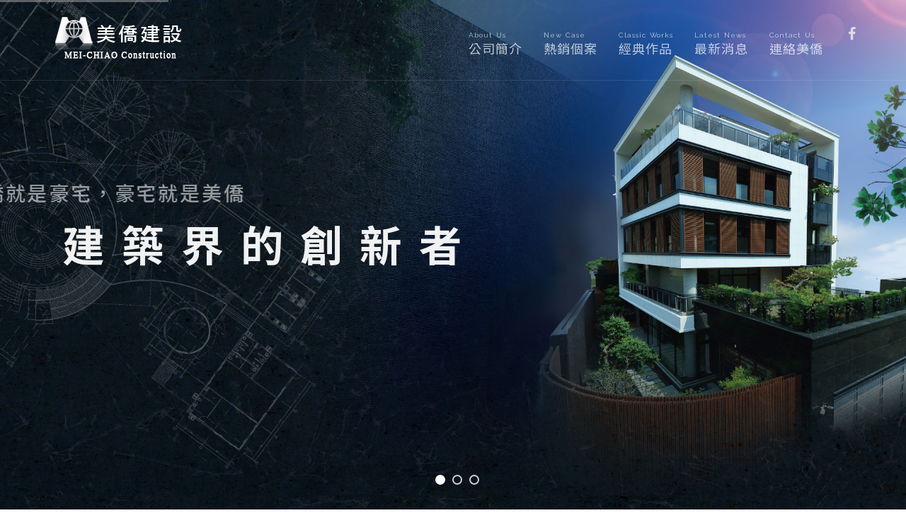

--- FILE ---
content_type: text/html; charset=UTF-8
request_url: https://mei-chiao.com.tw/
body_size: 15739
content:
<!doctype html>
<!--[if lt IE 7]>      <html class="no-js lt-ie9 lt-ie8 lt-ie7" lang=""> <![endif]-->
<!--[if IE 7]>         <html class="no-js lt-ie9 lt-ie8" lang=""> <![endif]-->
<!--[if IE 8]>         <html class="no-js lt-ie9" lang=""> <![endif]-->
<!--[if gt IE 8]><!--> <html class="no-js" lang="zh-Hant-TW"> <!--<![endif]-->
<head>
	<base href="/">
	<meta charset="utf-8">
	<meta http-equiv="X-UA-Compatible" content="IE=edge,chrome=1">
	<title>美僑建設─高雄豪宅</title>
	<meta name="description" content="美僑建設">
	<meta name="keywords" content="帝硯,高雄豪宅,建設公司,豪宅,美僑建設,美僑">
	<meta name="viewport" content="width=device-width, initial-scale=1">
	<link rel="apple-touch-icon" href="apple-touch-icon.png">
	<link rel="shortcut icon" type="image/x-icon" href="favicon.ico">
	
	<!-- style.css is main stylesheet and all other sylesheets are being
		 imported in this file. -->
	<link rel="stylesheet" href="style.css">

	<script src="js/vendor/modernizr-2.8.3-respond-1.4.2.min.js"></script>
	<link rel="stylesheet" href="a-fly.css">
	
</head>
<body>

	<!--[if lt IE 8]>
		<p class="browserupgrade">You are using an <strong>outdated</strong> browser. Please <a href="http://browsehappy.com/">upgrade your browser</a> to improve your experience.</p>
	<![endif]-->
	

<!-- preloader START -->
<div class="preloader">
	<div class="spinner-wrap">
		<div class="spinner spinner-wave">
			<div class="rect1"></div>
			<div class="rect2"></div>
			<div class="rect3"></div>
			<div class="rect4"></div>
			<div class="rect5"></div>
		</div>
	</div>
</div>
<!-- preloader END -->


<!-- main navigation START -->
<nav class="navbar navbar-custom transparent-nav navbar-fixed-top mega-menu" role="navigation">
	<div class="container">
	
		<!-- Brand and toggle get grouped for better mobile display -->
		<div class="navbar-header">
			<button type="button" class="navbar-toggle collapsed" data-toggle="collapse" data-target="#bs-example-navbar-collapse-1">
				<span class="sr-only">Toggle navigation</span>
				<span class="icon-bar"></span>
				<span class="icon-bar"></span>
				<span class="icon-bar"></span>
			</button>
			<a class="navbar-brand" href="/"><img src="img/logos/tempo-dark.png" alt="美僑建設"></a>
		</div>		
		
		<ul class="nav navbar-nav navbar-right search-cart">
				<li class="dropdown search">
					<a href="javascript:" onclick="window.open('http://www.facebook.com/share.php?u='.concat(encodeURIComponent(location.href)) );return false;" class="dropdown-toggle" data-toggle="dropdown" role="button" aria-expanded="false"><i class="fa fa-facebook"></i></a>					
				</li>				
		</ul>
	
		<!-- Collect the nav links, forms, and other content for toggling -->
		<div class="collapse navbar-collapse" id="bs-example-navbar-collapse-1">

			<ul class="nav navbar-nav navbar-right">

				<li>

					<a href="/about"><span class="type-e">About Us</span><br>公司簡介</a>

				</li>

				<li>

					<a href="/hotcase"><span class="type-e">New Case</span><br>熱銷個案</a>

				</li>

				<li>

					<a href="/classic"><span class="type-e">Classic Works</span><br>經典作品</a>

				</li>

				<li>

					<a href="/news"><span class="type-e">Latest News</span><br>最新消息</a>

				</li>

				<li>

					<a href="/contact"><span class="type-e">Contact Us</span><br>連絡美僑</a>

				</li>				

			</ul>

		</div><!-- /.navbar-collapse -->
		
	</div><!-- /.container -->
</nav>
<!-- main navigation END -->


<!-- page content START -->
<div class="content" id="content">	
	<!-- agency slider START -->
	<div id="agencySlider" class="agency-slider">
		
		
		<!-- slide1 START -->
		<div class="kr-sky" data-duration="8000" data-transition="14">
			
			<!-- Setting slide background -->
			
        	<img class="sky-background" src="image/ind-img-1-1.jpg" alt="slide1" data-size="cover">
			
			<p 	class="kr-cloud slide-sub-title light-color type-28"
				style="top:250px; width:100%; left:120px;"
				data-transitionin="offsetx:-500;duration:1500;delay:1200;easing:easeOutQuart;"
				data-transitionout="offsetx:-500; duration:1500; delay:2500;">
				美僑就是豪宅，豪宅就是美僑
			</p>
			
			<h1 class="kr-cloud slide-title light-color slide-title-h1"
				style="top:300px; width:100%; left:20px;"
				data-transitionin="offsetx:500;duration:1500;delay:500;easing:easeInOutExpo;"
				data-transitionout="offsetx:500; scaley:0.1; duration:1500; delay:4000;">
				建築界的創新者
			</h1>

			<p 	class="kr-cloud slide-sub-title light-color slide-title-p"
				style="top:410px; width:100%; left:120px;"
				data-transitionin="offsety:500;duration:1500;delay:1500;easing:easeOutQuart;"
				data-transitionout="offsety:-500; duration:1500; delay:2000;">
				建築是一門學問也是一門藝術，<br>
				對建材的選用、搭配、舖陳均親自操刀，<br>
				處處流露浪漫與驚艷。<br>
			</p>			
			
			
			
		</div>
		<!-- slide1 END -->	
		
		<!-- slide2 START-->
		<div class="kr-sky" data-duration="8000" data-transition="14">
			
			<!-- Setting slide background -->
		    <img class="sky-background" src="image/ind-img-1-2.jpg" alt="slide2" data-size="cover">
			
			<h1 class="kr-cloud slide-title alt-title light-color slide-title-h1"
				style="top:270px; width:100%; left:200px;"
				data-transitionin="offsety:500;duration:1500;delay:200;easing:easeInOutExpo;"
				data-transitionout="offsety:-500; scaley:0.1; duration:1200; delay:4000;">
				創新  
			</h1>

			<h1 class="kr-cloud slide-title alt-title light-color slide-title-h1"
				style="top:270px; width:100%; left:360px;"
				data-transitionin="offsety:500;duration:1500;delay:400;easing:easeInOutExpo;"
				data-transitionout="offsety:-500; scaley:0.1; duration:1200; delay:4000;">
				卓越
			</h1>

			<h1 class="kr-cloud slide-title alt-title light-color slide-title-h1"
				style="top:270px; width:100%; left:520px;"
				data-transitionin="offsety:500;duration:1500;delay:600;easing:easeInOutExpo;"
				data-transitionout="offsety:-500; scaley:0.1; duration:1200; delay:4000;">
				一案一驚奇
			</h1>
			
			<p 	class="kr-cloud slide-sub-title light-color slide-title-p"
				style="top:380px; width:100%; left:200px;"
				data-transitionin="offsety:500;duration:1500;delay:1500;easing:easeOutQuart;"
				data-transitionout="offsety:-500; duration:1500; delay:4000;">
				美學正道建築細硯慢墨
			</p>

			<p 	class="kr-cloud slide-sub-title light-color slide-title-p"
				style="top:420px; width:100%; left:200px; "
				data-transitionin="offsety:500;duration:1500;delay:1800;easing:easeOutQuart;"
				data-transitionout="offsety:-500; duration:1500; delay:4000;">
				人不堪其寂寥
			</p>

			<p 	class="kr-cloud slide-sub-title light-color slide-title-p"
				style="top:460px; width:100%; left:200px; "
				data-transitionin="offsety:500;duration:1500;delay:2100;easing:easeOutQuart;"
				data-transitionout="offsety:-500; duration:1500; delay:4000;">
				然美僑亦不改其樂
			</p>				
			
			
		</div>
		<!-- slide2 END -->
		
		<!-- slide3 START -->
		<div class="kr-sky" data-duration="8000" data-transition="14">
			
			<!-- Setting slide background -->
		    <img class="sky-background" src="image/ind-img-1-3.jpg" alt="slide3" data-size="cover">
			
			<div class="kr-cloud slide-sub-title light-color "
				style="top:160px; width:100%; left:600px"
				data-transitionin="offsety:500;duration:500;delay:500;easing:easeInOutExpo;"
				data-transitionout="offsety:-500; scaley:0.1; duration:1200; delay:4000;">
				<img src="image/bg-logo.png" class="slide-sub-img" alt="美僑建設">
			</div>
			
			<h1 class="kr-cloud slide-title slide-title-fly big light-color  slide-title-3"
				style="top:360px; width:100%; left:380px;"
				data-transitionin="offsety:500;duration:1500;delay:500;easing:easeInOutExpo;"
				data-transitionout="offsety:-500; scaley:0.1; duration:1200; delay:5000;">
				精雕細琢的優質豪宅別墅
			</h1>
			
			<h1 class="kr-cloud slide-title slide-title-fly big light-color  slide-title-3"
				style="top:420px; width:100%; left:380px;"
				data-transitionin="offsety:500;duration:2500;delay:500;easing:easeInOutExpo;"
				data-transitionout="offsety:-500; scaley:0.1; duration:1200; delay:5000;">
				每案都是
			</h1>

			<h1 class="kr-cloud slide-title slide-title-fly big light-color  slide-title-3"
				style="top:480px; width:100%; left:380px;"
				data-transitionin="offsety:500;duration:3500;delay:500;easing:easeInOutExpo;"
				data-transitionout="offsety:-500; scaley:0.1; duration:1500; delay:5000;">
				至真、至善、至美的結晶
			</h1>
			
			
		</div>
		<!-- slide3 END -->
		
	</div>
	<!-- agency slider END -->
	
	
	
						
	<!-- section START -->
	<section class="section bg-hotcase-list">
		<div class="container">		

			<div class="row">
			<div class="col-md-12 mb-20">
				<div class="row">
					<div class="col-lg-12" >
						<div class="section-header alt-style">
							<h1 class="strong color-w strong-a">熱銷個案</h1>
							<small class="text-uppercase strong base-color">New Case</small>
						</div>
						<hr class="spacer-10">
					</div>
				</div>



				<!--這段的呈現方式要改-->
				<!-- <div id="carousel-id" class="carousel slide" data-ride="carousel">				    
				    幻燈片主圖區
				    <div class="carousel-inner">
				    	
				        div class="item active">
				            <a href="http://www.toro168.com/hotcase-1.php?id=4"><img src="image/hotcase-list-img-2.jpg">
				            </a>            
				        </div				        
				    </div>
				    上下頁控制區
				    <a class="left carousel-control" href="#carousel-id" data-slide="prev"><span class="glyphicon glyphicon-chevron-left"></span></a>
				    <a class="right carousel-control" href="#carousel-id" data-slide="next"><span class="glyphicon glyphicon-chevron-right"></span></a>
				</div> -->
                <!--End 這段的呈現方式要改-->

                <!-- 要改這段，但這和熱銷個案的建案型錄是共用同一組，這裡可以改成只有二張大圖嗎? -->
					<div class="cbp cbp-l-grid-clients our-clients1">
										        <div class="cbp-item">
				            <a href="/hotcase/detail/16" class="cbp-caption">
								<div class="cbp-caption-defaultWrap">
				            		<img src="/webimages/l1688716286.jpg">
				            	</div>
				            </a>            
				        </div>
				        
				        					</div>	
                <!---end 結束 -->

			</div>

			<div class="col-md-12">
				<div class="row mt-30">
					<div class="col-lg-12" >
						<div class="section-header alt-style">
							<h1 class="strong color-w strong-a">最新消息</h1>
							<small class="text-uppercase strong base-color">Latest News</small>
						</div>
						<hr class="spacer-10">
					</div>
				</div>
								<div class="col-sm-6">
					<div class="ind-new-bg mb-20">
						<div class="col-xs-4 col-sm-4 ptb-15  text-center">
							<img class="img-responsive" src="/webimages/l1689055550.jpg" >
						</div>
						<div class="col-xs-8 col-sm-8">
							<span class="post-date color-b">2023-06-30</span>
							<h3><a href="/news/detail/23">「帝硯」獲「591高檔住宅」專訪報導</a></h3>
							<p>「帝硯」獲肯定於591「高檔住宅」2023年6月30日報導露出							</p>
						</div>
					</div>
				</div>	

								<div class="col-sm-6">
					<div class="ind-new-bg mb-20">
						<div class="col-xs-4 col-sm-4 ptb-15  text-center">
							<img class="img-responsive" src="/webimages/l1689667295.jpg" >
						</div>
						<div class="col-xs-8 col-sm-8">
							<span class="post-date color-b">2019-09-12</span>
							<h3><a href="/news/detail/21">「帝硯」美感建築之初心</a></h3>
							<p>業主與建築師的起心動念 !							</p>
						</div>
					</div>
				</div>	

								<!--div class="ind-new-bg mb-20">

					<div class="col-xs-12 col-sm-12">
						<span class="post-date color-b">10/31/2015</span>
						<h3><a href="http://www.toro168.com/news-01.php?id=14">澄清湖特區–當代人文藝墅 ｢帝硯｣ 擁湖岸美景相伴 正式公開</a>
						</h3>
						<p>超大空間，雖是「豪宅」的基本要件，但每座豪宅在整體設計概念上卻是差異甚大，有強調歐風..
						</p>
					</div>
				</div-->
			</div>
			<div class="clear"></div>
			
		</div>
	</section>
	<!-- section END -->	
	

</div>
<!-- page content END -->


<!-- footer START -->
<footer class="footer pb-30">
	<div class="container">
				<div class="row">
			<div class="col-sm-10 col-sm-offset-1">
				<div class="col-sm-4">
					<img src="image/logo-bot.png" alt="美僑建設LOGO" class="img-responsive">	
				</div>
				<div class="col-sm-8">
					<div class="col-xs-12 col-sm-5 footer-fly">
						<i class="glyphicon glyphicon-phone-alt"></i>電話：07-743-7288<br>
						<i class="glyphicon glyphicon-print"></i>傳真：07-743-7566<br>	
					</div>
					<div class="col-xs-12 col-sm-7 footer-fly">
					<div class="info-links">					
					<i class="fa fa-map-marker"></i>高雄市鳳山區建國路三段95號12樓<br>	
					<i class="glyphicon glyphicon-globe"></i><a href="http://www.mei-chiao.com.tw" title="網址">Website：www.mei-chiao.com.tw</a>
					</div>	
					</div>
					
				</div>						
			</div>
		</div>	
		
		<hr>
		<div class="row">
			<div class="col-sm-12">			
				<p class="text-center">美僑建設 © 版權所有<br>
					<span class="type-ef">copyright &copy; 2018 MEI-CHIAO Construction Co., Ltd. All rights reserved.</span></p>
			</div>
			
		</div> 
		
	</div>
</footer>
<!-- footer style1 END -->

       
<!-- jQuery plugins -->
<script src="js/vendor/jquery.js"></script>
<script src="js/vendor/bootstrap.js"></script>
<script src="js/easing.js"></script>
<script src="js/scrollbar.js"></script>
<script src="js/raphael.js"></script>
<script src="js/tabs.js"></script>
<script src="js/livicons.js"></script>
<script src="js/icheck.js"></script>
<script src="js/mousewheel.js"></script>
<script src="js/selectik.js"></script>
<script src="js/spinedit.js"></script>
<script src="js/wow.js"></script>
<script src="js/hover-dropdown.js"></script>
<script src="js/classie.js"></script>
<script src="cloudslider/js/cloudslider.jquery.min.js"></script>
<script src="cubeportfolio/js/jquery.cubeportfolio.js"></script>
<script src="nivo-lightbox/nivo-lightbox.min.js"></script>
<script src="js/appear.js"></script>
<script src="js/pie-chart.js"></script>
<script src="js/vide.js"></script>
<script src="js/fitvids.js"></script>
<script src="owl-carousel/owl.carousel.min.js"></script>
<script src="js/jflickrfeed.js"></script>
<script src="js/tweecool.js"></script>
<script src="js/chart.js"></script>
<script src="js/totop.js"></script>
<script src="js/sm-scroll.js"></script>
<script src="js/smooth-scroll.js"></script>
<script src="js/ajaxchimp.js"></script>
<script src="js/contact.js"></script>
<script src="js/form.js"></script>
<script src="js/validate.js"></script>
<script src="js/countdown.js"></script>
<script src="js/tempo.js"></script>
<script src="js/main.js"></script>		
	
</body>
</html>
<script>
	$(document).ready(function(){
		$('.our-clients1').cubeportfolio({
	        layoutMode: 'slider',
	        drag: true,
	        auto: true,
	        autoTimeout: 3000,
	        autoPauseOnHover: true,
	        showNavigation: false,
	        showPagination: false,
	        rewindNav: true,
	        scrollByPage: false,
	        gridAdjustment: 'responsive',
	        mediaQueries: [{
	            width: 500,
	            cols: 2
	        },{
	            width: 800,
	            cols: 1
	        }],
	        gapHorizontal: 0,
	        gapVertical: 40,
	        caption: 'opacity',
	        displayType: 'lazyLoading',
	        displayTypeSpeed: 100,
	    });			
	});
</script>

--- FILE ---
content_type: text/css
request_url: https://mei-chiao.com.tw/style.css
body_size: 932
content:
@charset "utf-8";
/* CSS Document */

@import url("https://fonts.googleapis.com/css?family=Lora:400italic|Montserrat:400,700|Raleway:400,100,200,300,500,600,700,800|Dancing+Script");
@import url("css/bootstrap.css");
@import url("css/icons.css");
@import url("css/typography.css");
@import url("css/scrollbar.css");
@import url("css/animate.css");
@import url("cloudslider/css/cloudslider.css");
@import url("cubeportfolio/css/cubeportfolio.css");
@import url("nivo-lightbox/nivo-lightbox.css");
@import url("nivo-lightbox/themes/default/default.css");
@import url("css/click-hover-effects.css");
@import url("owl-carousel/assets/owl.carousel.css");
@import url("owl-carousel/assets/owl.theme.default.min.css");
@import url("css/theme.css");
@import url("css/color.css");

/* ==========================================================================
   NOTE:
   Please put your custom css styles after this line to make it easy
   for you to manage your website whenever a new version of this template 
   is available.
   ========================================================================== */


--- FILE ---
content_type: text/css
request_url: https://mei-chiao.com.tw/a-fly.css
body_size: 7048
content:
@import url(https://fonts.googleapis.com/earlyaccess/notosanstc.css);

body{
	font-family:'Noto Sans TC', sans-serif;
	font-weight:300;
	font-size:15px;
	line-height: 1.8em;
}

.top-nav-collapse .navbar-brand > img{
	padding-top:10px;
	max-height:60px;
}

.border-1{
	border:1px solid #000;
}
.border-1w{
	border:1px solid #fff;
}

/* 首頁動畫設定 */
.slide-title-h1{
	font-family:'Noto Sans TC', sans-serif;
}
.slide-title-p{
	font-size: 22px;
}
.slide-title-3{
	font-family:'Noto Sans TC', sans-serif;
	font-size: 40px;
	color: #000;
}
.slide-title-fly{
	letter-spacing:0.1em;
}
.slide-sub-img{
	width:233px;
	height:205px;
}

.type-28{
	font-size: 28px;
}
.strong-a{
	font-family:'Noto Sans TC', sans-serif;
	font-weight:600;
}
.type-e{
	font-family:'Raleway', Helvetica, sans-serif;
	font-size:10px;
	word-spacing:1px;
}
.type-eh{
	font-family:'Raleway', Helvetica, sans-serif;
	letter-spacing: 0em;
	font-size: 30px;
}
.type-ef{
	font-family:'Raleway', Helvetica, sans-serif;
	font-size: 13px;
}

/* 背景色 */
.ind-new-bg{
	background-color: #fff;
	height: 155px;
	overflow: hidden;
	color:#000;
}
.bg-w{
	background-color: #fff;
	color: #000;
}

.select-bgw{
	background-color: #fff;	
	border:1px solid #ddd;
}
.color-b{
	color: #000;
}
.color-w{
	color: #fff;
}

/* padding */

.pb-30{
	padding-bottom: 30px;
}
.pr-20{
	padding-right: 20px;
}
.pt-0{
	padding-top: 0px;
}
.pt-10{
	padding-top: 10px;
}
.pt-20{
	padding-top: 20px;
}
.pt-40{
	padding-top: 40px;
}
.pt--15px{
	padding-top: -15px;
}
.ptb-30{
    padding-bottom:30px;
    padding-top:30px; 
}
.ptb-15{
    padding-bottom:15px;
    padding-top:15px; 
}


/* margin設定 */
.mt--0{
	margin-top: -15px;
}
.mt-30{
	margin-top: 30px;
}
.mt--15px{
	margin-top: -15px;
}

.mb-20{
	margin-bottom: 20px;
}
.mb-30{
	margin-bottom: 30px;
}
.mtb-10{
	margin-top:10px;
	margin-bottom: 10px;
}
.mtb-30{
	margin-top:30px;
	margin-bottom: 30px;
}


/* header */
.page-title-hot{		
	height: 400px;
}
.title-hotcase{
	background-image: url(image/title-hotcase-1.jpg);
	background-size:100%;
	background-position: center;
	height: 200px;
}

/* new */
.new-p02 img{
	width: 100%;
	height: auto;
}


/* 背景用圖 */
.bg-hotcase-list{
	background-image: url(image/bg-hotcase-list.jpg);
	background-repeat: repeat;
}
.bg-hotcase-list-1{
	background-image: url(image/bg-hotcase-list-1.jpg);
	background-repeat: repeat;
}

/* DM-box */
.icon-box.style2 {
    padding: 5px;    
}
.icon-box.style2>img {
	width: auto;
    height: 150px;
	border:1px solid #fff;
}

.icon-box.style2>img:hover {
    opacity: 0.5;
    filter: alpha(opacity=50); 
}

/* 熱銷個案 */
.cbp-item-50  {
  width: 50%; }

/* 個案清單 */

.listcase-info-w{
	color:#fff;
	font-size: 18px;
	margin:60px 0;
	padding-left: 20px;
	border-left: 1px solid #fff;	 
}
.listcase-info-w h1{
	color:#fff;
	font-size: 30px;
}
.listcase-info-w p{	
	line-height:1.8em;
}


.listcase-info-b{
	color:#000;
	font-size: 18px;	
	margin:60px 0; 
	text-align: right;
	padding-right: 20px;
	border-right: 1px solid #000;	
}
.listcase-info-b h1{
	color:#000;
	font-size: 30px;
}
.listcase-info-b p{	
	line-height:1.8em;
}

.fly{
	overflow: auto;
}

/* 選項表頭 */
.top-nav-collapse a{
		color:#fff;
	}


.footer-fly{
	line-height: 2em;
	border-left:1px solid #FFF;

}
.footer-fly i{
    margin-right: 8px;
    width: 20px;
    text-align: center;
}

.clear {
    clear: both;
    }


.cbp-nav-controls {
  /* @editable properties */  
  position: absolute;
  top: -40px;
  right:48%;
  z-index: 100; }

.pagination {
    padding: 0;
    border: 0px;
    margin: 30px 0;
}

/* Justify Border Title
-----------------------------------------------------------------*/

.fancy-title { position: relative; margin-bottom: 30px;margin-top: 30px;}

.fancy-title h1,.fancy-title h2,.fancy-title h3,.fancy-title h4,.fancy-title h5,.fancy-title h6 { position: relative; display: inline-block; background-color: rgba(0,0,0,0.3); color:#fff;padding-right: 15px; margin-bottom: 0}

.footer .fancy-title h1,.footer .fancy-title h2,.footer .fancy-title h3,.footer .fancy-title h4,.footer .fancy-title h5,.footer .fancy-title h6 { background-color: #000 !important}

.fancy-title h4,.fancy-title h5,.fancy-title h6 { padding-right: 10px; }

.fancy-title.title-double-border:before,
.fancy-title.title-border:before,
.fancy-title.title-border-color:before {
    content: '';
    position: absolute;
    width: 100%;
    height: 0;
    border-top: 3px double #DDD;
    left: auto;
    top: 46%;
    right: 0;
}

.fancy-title.title-border:before {
    top: 49%;
    border-top: 1px solid #DDD;
}

.fancy-title.title-border-color:before {
    top: 49%;
    border-top: 1px solid #DDD;
    opacity: 0.6;
}

/* Fancy Title - Bottom Short Border
-----------------------------------------------------------------*/

.fancy-title.title-bottom-border h1,
.fancy-title.title-bottom-border h2,
.fancy-title.title-bottom-border h3,
.fancy-title.title-bottom-border h4,
.fancy-title.title-bottom-border h5,
.fancy-title.title-bottom-border h6 {
    display: block;
    background: transparent;
    padding: 0 0 10px;
    border-bottom: 1px solid #d1d1d1;
}


/* Fancy Title - Bottom Short Border
-----------------------------------------------------------------*/

.fancy-title.title-dotted-border { background: url('image/dotted.png') repeat-x center; }


/* 經典 */
.classic-box{
	padding:10px;
	background-color: rgba(255,255,255,0.5);
	border-bottom: 1px solid #d1d1d1;
	overflow: auto;

}
.hline{
	border-bottom: 1px solid #000;
	padding-bottom: 25px;
	margin-bottom: 30px;
}

.case{
	border-radius:2px;
	padding:0;
}
.case img{
	width:100%;
	height:auto;
}

/* 相本設定 */
.cbp-l-grid-work .cbp-item-wrapper {
  background-color: #fff;
  padding: 7px; }



/* 自適應 */
@media(min-width: 100px) and (max-width: 765px){
	.top-nav-collapse .navbar-brand > img{
		padding-top:05px;
		max-height:40px;
	}
	.listcase-info-img{
		margin-top: 30px;
	}
	.footer-fly{
		border-left:none;
	}
	.top-nav-collapse{
	background-color:#000;
	box-shadow:0 0 1px rgba(0, 0, 0, 0.1);
	}
	.navbar-custom.top-nav-collapse .nav li.active a,
    .navbar-custom.top-nav-collapse .nav li a:hover,
    .navbar-custom.top-nav-collapse .nav li a:focus,
    .navbar-custom.top-nav-collapse .nav li a.active,
    .navbar-custom.top-nav-collapse .nav .open > a,
    .navbar-custom.top-nav-collapse .nav .open > a:focus,
    .navbar-custom.top-nav-collapse .nav .open > a:hover{
	color:#Fff;
	}
	.page-title-hot{		
	height: 200px;
	}

	.slide-sub-img{
	width:80px;
	height:71px;
	}
	
}
@media (min-width:767px) {
	.navbar {
		padding: 20px 0;
		letter-spacing: 1px;
		background: 0 0;
	}
	
	.top-nav-collapse {
		padding: 0;
		background-color: rgba(0, 0, 0, 0.8);
	}
	.navbar-custom.top-nav-collapse .nav li.active a,
    .navbar-custom.top-nav-collapse .nav li a:hover,
    .navbar-custom.top-nav-collapse .nav li a:focus,
    .navbar-custom.top-nav-collapse .nav li a.active,
    .navbar-custom.top-nav-collapse .nav .open > a,
    .navbar-custom.top-nav-collapse .nav .open > a:focus,
    .navbar-custom.top-nav-collapse .nav .open > a:hover{
	color:#d88728;
	}
	
}

@media (max-width:410px){
	.slide-title-h1{
	font-size: 30px;
	}
	.type-eh{
	font-family:'Raleway', Helvetica, sans-serif;
	letter-spacing: 0em;
	font-size: 13px;
	}
}


	
	

--- FILE ---
content_type: text/css
request_url: https://mei-chiao.com.tw/css/theme.css
body_size: 124688
content:
@charset "utf-8";
/* CSS Document */


/* ==========================================================================
   NOTE:
   theme.css is core stylesheet. It is being used to define css styles for
   all tempo elements and shortcodes. This file contains all css styles for 
   this template. Please don't modify this file unless necessary. This will 
   make it easy for you to upgrade your website with new template files easily 
   when new version of this template will be available.
   
   --------------------------------------------------------------------------
	TABLE OF CONTENT
   --------------------------------------------------------------------------
	1. common styles
	2. preloader
	3. tooltip
	4. page headers
	5. buttons
	6. sections (full-width blocks)
	7. accordion and toggle
	8. tabs to accordion (horizontal & vertical)
	9. forms & form elements
	10. iCheck plugin Square skin, black
	11. Styles for custom selects
	12. spinner form element
	13. top-nav with mega menu + vertical off-canvas nav
	14. home page main slider
	15. bouncing arrow
	16. landing pages
	17. progress bars
	18. PiE Charts
	19. preloader animation
	20. icon boxes
	21. thumbnail boxes
	22. page titles
	23. portfolio / projects
	24. blog & blog posts
	25. sidebar & widgets
	26. shop
	27. dividers
	28. footer
	29. featured clients
	30. work process
	31. testimonials
	32. fun facts (counter)
	33. pricing plans
	34. contact us
	35. login / register pages
	36. back to top button
	37. simple responsive tabs
	38. countdown timer
	39. tables
	40. common responsive styles
   ========================================================================== */



/* --------------------------------------------------
	1. common styles
----------------------------------------------------- */
html, 
body{
	height:100%;
}
.content{
	overflow-x: hidden;
}
a{
	-webkit-transition: color 0.5s;
	transition: color 0.5s;
}
a:focus{
	outline:none;
}
.spacer-10,
.spacer-20,
.spacer-30,
.spacer-40,
.spacer-50,
.spacer-60,
.spacer-70,
.spacer-80,
.spacer-90{
	margin:10px 0;
	border-color:transparent !important;
}
.spacer-10{
	margin:10px 0;
}
.spacer-20{
	margin:20px 0;
}
.spacer-30{
	margin:30px 0;
}
.spacer-40{
	margin:40px 0;
}
.spacer-50{
	margin:50px 0;
}
.spacer-60{
	margin:60px 0;
}
.spacer-70{
	margin:70px 0;
}
.spacer-80{
	margin:80px 0;
}
.spacer-90{
	margin:90px 0;
}
.btn.active.focus,
.btn.active:focus,
.btn.focus,
.btn.focus:active,
.btn:active:focus,
.btn:focus{
	outline:none;
}
.no-margin{
	margin:0 !important;
}
.no-padding{
	padding:0 !important;
}
.hover-effect{
	position:relative;
}
.label{
	padding:0.2em 0.6em 0.2em;
	font-weight:400;
}
.inline-block{
	display:inline-block !important;
}
.copyright{
	margin:0;
}
.alert-dismissable .close,
.alert-dismissible .close{
	top:-6px;
}
.close > span{
	line-height:1;
	font-size:28px;
	color:#111;
}
.our-clients .cbp-caption:hover{
	border:0;
}
.dwn-btn{
	display:inline-block;
	padding:30px;
	margin-right:20px;
	border-radius:6px;
	text-decoration:none;
	color:#aaa;
	background:#eee;
	font-size:56px;
	-webkit-transition: all 0.5s;
	transition: all 0.5s;
	position:relative;
}
.dwn-btn:after{
	position:absolute;
	right:15px;
	bottom:40px;
	font-size:13px;
	width:26px;
	height:26px;
	text-align:center;
	line-height:22px;
	border-radius:50%;
	background:#eee;
	border:2px solid #aaa;
	color:#aaa;
	content:'\f019';
	font-family:'FontAwesome';
}
.dark-bg .dwn-btn{
	background-color:#333;
}
.dark-bg .dwn-btn:after{
	background:#333;
}
.color-bg .dwn-btn{
	color:#aaa;
}
.well{
	box-shadow:none;
	background:#fff;
	border-color:#eee;
}
.dark-bg .well,
.color-bg .well{
	background-color:rgba(255, 255, 255, 0.05);
	border-color:rgba(255, 255, 255, 0.1);
}
.well:after{
	clear:both;
}
.well:after,
.well:before{
	display:table;
	content:'';
}
.gallery2{
	margin-bottom:30px;
}
.chart-wrap{
	width:80%;
	margin:0 auto;
}
#google-map{
	width:100%;
	height:300px;
}
.page-title > #google-map{
	position:absolute;
	top:0;
	left:0;
	width:100%;
	height:100%;
	z-index:-1;
}
.full-width{
	width:100% !important;
}
iframe{
	border:none;
}



/* --------------------------------------------------
	2. preloader
----------------------------------------------------- */
.preloader{
	position:fixed;
	top:0;
	left:0;
	width:100%;
	height:100%;
	background-color:#fff;
	text-align:center;
	z-index:100000;
}
.spinner-wrap{
	position:absolute;
	top:50%;
	left:0;
	height:30px;
	width:100%;
	margin-top:-15px;
	text-align:center;
}



/* --------------------------------------------------
	3. tooltip
----------------------------------------------------- */
.tooltip-inner{
	padding:12px 15px;
	border-radius:0;
	background-color:#333;
}
.tooltip.top .tooltip-arrow{
	border-top-color:#333;
}
.tooltip.right .tooltip-arrow{
	border-right-color:#333;
}
.tooltip.bottom .tooltip-arrow{
	border-bottom-color:#333;
}
.tooltip.left .tooltip-arrow{
	border-left-color:#333;
}



/* --------------------------------------------------
	4. page headers
----------------------------------------------------- */
.page-header{
	position:relative;
	font-weight:700;
	letter-spacing:1px;
	text-transform:uppercase;
}
.page-header.style3,
.page-header.style4{
	border-bottom:0;
}
.page-header.style3:after,
.page-header.style4:after{
	content:'';
	display:block;
	width:60px; 
	height:3px;
	margin-top:16px;
}
.page-header.style5,
.page-header.style6{
	border-bottom-style:dashed;
}


/* --------------------------------------------------
	5. buttons
----------------------------------------------------- */
.btn{
	-webkit-transition: background 0.5s, border 0.5s;
	transition: background 0.5s, border 0.5s;
	text-decoration:none;
	text-transform:uppercase;
	font-size:13px;
	padding:10px 20px;
	border-radius:3px;
	position:relative;
	font-weight:700;
	letter-spacing:1px;
}
.sq-corner{
	border-radius:0 !important;
}
.btn.round,
.form-control.round{
	border-radius:24px;
}
.btn-lg.round,
.input-lg.round{
	border-radius:30px;
}
.btn-sm.round,
.input-sm.round{
	border-radius:20px;
}
.btn-xs.round{
	border-radius:16px;
}
.btn-group-lg > .btn, .btn-lg{
	font-size:13px;
	padding:16px 24px;
	min-width:160px;
	border-radius:3px;
}
.btn-group-sm > .btn, .btn-sm{
	font-size:12px;
	padding:6px 12px;
}
.btn-group-xs > .btn, .btn-xs{
	font-size:10px;
	padding:4px 10px;	
}
.btn-icon{
	padding-left:48px;
}
.btn-lg.btn-icon{
	padding-left:57px;
	min-width:auto;
}
.btn-sm.btn-icon{
	padding-left:38px;
	min-width:auto;
}
.btn-xs.btn-icon{
	padding-left:28px;
	min-width:auto;
}
.btn-lg.btn-icon i{
	position:absolute;
	left:22px;
	top:12px;
}
.btn-sm.btn-icon i{
	position:absolute;
	left:15px;
	top:7px;
}
.btn-xs.btn-icon i{
	position:absolute;
	left:10px;
	top:5px;
}
.btn-icon i{
	position:absolute;
	left:19px;
	top:10px;
}
/* custom button one */
.cst-btn-one {
	overflow: hidden;
	padding: 0;
	-webkit-transition: border-color 0.3s, background-color 0.3s;
	transition: border-color 0.3s, background-color 0.3s;
	-webkit-transition-timing-function: cubic-bezier(0.2, 1, 0.3, 1);
	transition-timing-function: cubic-bezier(0.2, 1, 0.3, 1);
}
.cst-btn-one::after {
	content: attr(data-text);
	position: absolute;
	width: 100%;
	height: 100%;
	top: 0;
	left: 0;
	opacity: 0;
	-webkit-transform: translate3d(0, 25%, 0);
	transform: translate3d(0, 25%, 0);
}
.cst-btn-one > span{
	display: block;
}
.cst-btn-one::after,
.cst-btn-one > span{
	padding:10px 20px;
	-webkit-transition: -webkit-transform 0.3s, opacity 0.3s;
	transition: transform 0.3s, opacity 0.3s;
	-webkit-transition-timing-function: cubic-bezier(0.2, 1, 0.3, 1);
	transition-timing-function: cubic-bezier(0.2, 1, 0.3, 1);
}
.btn-lg.cst-btn-one::after,
.btn-lg.cst-btn-one > span{
	padding:16px 24px;
}
.btn-sm.cst-btn-one::after,
.btn-sm.cst-btn-one > span{
	padding:6px 12px;
}
.btn-xs.cst-btn-one::after,
.btn-xs.cst-btn-one > span{
	padding:4px 10px;
}
.cst-btn-one:hover::after{
	opacity: 1;
	-webkit-transform: translate3d(0, 0, 0);
	transform: translate3d(0, 0, 0);
}
.cst-btn-one:hover > span{
	opacity: 0;
	-webkit-transform: translate3d(0, -25%, 0);
	transform: translate3d(0, -25%, 0);
}
/* custom button two */
.cst-btn-two{
	-webkit-transition: border-color 0.4s, color 0.4s;
	transition: border-color 0.4s, color 0.4s;
	position:relative;
	background-color:transparent !important;
	overflow:hidden;
}
.cst-btn-two::before{
	content: '';
	position: absolute;
	top: 0;
	left: 0;
	width: 100%;
	height: 100%;
	z-index: 0;
	opacity: 0;
	-webkit-transform: scale3d(0.7, 1, 1);
	transform: scale3d(0.7, 1, 1);
	-webkit-transition: -webkit-transform 0.4s, opacity 0.4s;
	transition: transform 0.4s, opacity 0.4s;
	-webkit-transition-timing-function: cubic-bezier(0.2, 1, 0.3, 1);
	transition-timing-function: cubic-bezier(0.2, 1, 0.3, 1);
}
.round.cst-btn-two::before{
	border-radius:40px;
}
.cst-btn-two,
.cst-btn-two::before{
	-webkit-transition-timing-function: cubic-bezier(0.2, 1, 0.3, 1);
	transition-timing-function: cubic-bezier(0.2, 1, 0.3, 1);
}
.cst-btn-two:hover::before{
	opacity: 1;
	-webkit-transform: translate3d(0, 0, 0);
	transform: translate3d(0, 0, 0);
}
.cst-btn-two span{
	position:relative;
	z-index:1;
}
/* custom button three */
.cst-btn-three{
	padding:10px 20px;
	-webkit-transition: background-color 0.3s, color 0.3s;
	transition: background-color 0.3s, color 0.3s;
}
.btn-lg.cst-btn-three{
	padding:16px 24px;
}
.btn-sm.cst-btn-three{
	padding:6px 12px;
}
.btn-xs.cst-btn-three{
	padding:4px 10px;
}
.cst-btn-three::before{
	content: '';
	position: absolute;
	top: -20px;
	left: -20px;
	bottom: -20px;
	right: -20px;
	background: inherit;
	z-index: -1;
	opacity: 0.4;
	-webkit-transform: scale3d(0.8, 0.5, 1);
	transform: scale3d(0.8, 0.5, 1);
}
.round.cst-btn-three::before{
	border-radius:50px;
}
.cst-btn-three:hover{
	-webkit-transition: background-color 0.1s 0.3s, color 0.1s 0.3s;
	transition: background-color 0.1s 0.3s, color 0.1s 0.3s;
	-webkit-animation: anim-moema-1 0.3s forwards;
	animation: anim-moema-1 0.3s forwards;
}
.cst-btn-three:hover::before{
	-webkit-animation: anim-moema-2 0.3s 0.3s forwards;
	animation: anim-moema-2 0.3s 0.3s forwards;
}
@-webkit-keyframes anim-moema-1{
	60% {
		-webkit-transform: scale3d(0.8, 0.8, 1);
		transform: scale3d(0.8, 0.8, 1);
	}
	85% {
		-webkit-transform: scale3d(1.1, 1.1, 1);
		transform: scale3d(1.1, 1.1, 1);
	}
	100% {
		-webkit-transform: scale3d(1, 1, 1);
		transform: scale3d(1, 1, 1);
	}
}
@keyframes anim-moema-1{
	60% {
		-webkit-transform: scale3d(0.8, 0.8, 1);
		transform: scale3d(0.8, 0.8, 1);
	}
	85% {
		-webkit-transform: scale3d(1.1, 1.1, 1);
		transform: scale3d(1.1, 1.1, 1);
	}
	100% {
		-webkit-transform: scale3d(1, 1, 1);
		transform: scale3d(1, 1, 1);
	}
}
@-webkit-keyframes anim-moema-2{
	to {
		opacity: 0;
		-webkit-transform: scale3d(1, 1, 1);
		transform: scale3d(1, 1, 1);
	}
}
@keyframes anim-moema-2{
	to {
		opacity: 0;
		-webkit-transform: scale3d(1, 1, 1);
		transform: scale3d(1, 1, 1);
	}
}
/* custom button four */
.cst-btn-four {
	overflow: hidden;
	-webkit-transition: color 0.3s;
	transition: color 0.3s;
	position:relative;
}
.cst-btn-four::before,
.cst-btn-four::after {
	content: '';
	position: absolute;
	height: 100%;
	width: 100%;
	bottom: 100%;
	left: 0;
	z-index: 0;
	-webkit-transition: -webkit-transform 0.3s;
	transition: transform 0.3s;
	-webkit-transition-timing-function: cubic-bezier(0.75, 0, 0.125, 1);
	transition-timing-function: cubic-bezier(0.75, 0, 0.125, 1);
}
.round.cst-btn-four::before,
.round.cst-btn-four::after{
	border-radius:40px;
}
.cst-btn-four:hover::before,
.cst-btn-four:hover::after {
	-webkit-transform: translate3d(0, 100%, 0);
	transform: translate3d(0, 100%, 0);
}
.cst-btn-four:hover::after {
	-webkit-transition-delay: 0.175s;
	transition-delay: 0.175s;
}
.cst-btn-four span{
	position:relative;
	z-index:1;
}
/* custom button five */
.cst-btn-five{
	overflow: hidden;
	-webkit-transition: background-color 0.3s ease-in, color 0.3s ease-in;
	transition: background-color 0.3s ease-in, color 0.3s ease-in;
}
.cst-btn-five span{
	-webkit-transition: all 0.3s ease-in;
	transition: all 0.3s ease-in;
}
.cst-btn-five::after{
	content: attr(data-text);
	position: absolute;
	top: 0;
	left: 0;
	width: 100%;
	height: 100%;
	padding: 10px 20px;
	-webkit-transform-origin: -25% 50%;
	transform-origin: -25% 50%;
	-webkit-transform: rotate3d(0, 0, 1, 45deg);
	transform: rotate3d(0, 0, 1, 45deg);
	-webkit-transition: -webkit-transform 0.3s ease-in;
	transition: transform 0.3s ease-in;
}
.btn-lg.cst-btn-five::after{
	padding:16px 24px;
}
.btn-sm.cst-btn-five::after{
	padding:6px 12px;
}
.btn-xs.cst-btn-five::after{
	padding:4px 10px;
}
.cst-btn-five:hover::after,
.cst-btn-five:hover{
	-webkit-transition-timing-function: ease-out;
	transition-timing-function: ease-out;
}
.cst-btn-five:hover::after{
	-webkit-transform: rotate3d(0, 0, 1, 0deg);
	transform: rotate3d(0, 0, 1, 0deg);
}
.cst-btn-five:hover span{
	opacity:0;
	filter:alpha(opacity=0);
}
/* custom button six */
.cst-btn-six{
	-webkit-transition: all 0.3s;
	transition: all 0.3s;
	position:relative;
}
.cst-btn-six::before{
	content: '';
	position: absolute;
	top: -2px;
	left: -2px;
	width: 100%;
	height: 100%;
	border: 2px solid #333;
	box-sizing:content-box;
	z-index: 0;
	border-radius: inherit;
	opacity: 0;
	-webkit-transform: scale3d(0.6, 0.6, 1);
	transform: scale3d(0.6, 0.6, 1);
	-webkit-transition: -webkit-transform 0.3s, opacity 0.3s;
	transition: transform 0.3s, opacity 0.3s;
	-webkit-transition-timing-function: cubic-bezier(0.75, 0, 0.125, 1);
	transition-timing-function: cubic-bezier(0.75, 0, 0.125, 1);
}
.cst-btn-six:hover::before{
	-webkit-transform: scale3d(1, 1, 1);
	transform: scale3d(1, 1, 1);
	opacity: 1;
}
/* custom button seven */
.cst-btn-seven {
	overflow: hidden;
	-webkit-transition: background-color 0.3s;
	transition: background-color 0.3s;
	position:relative;
}
.cst-btn-seven > span {
	display: inline-block;
	position:relative;
	opacity: 0;
	color: #fff;
	-webkit-transform: translate3d(0, -10px, 0);
	transform: translate3d(0, -10px, 0);
	-webkit-transition: -webkit-transform 0.3s, opacity 0.3s;
	transition: transform 0.3s, opacity 0.3s;
	-webkit-transition-timing-function: cubic-bezier(0.75, 0, 0.125, 1);
	transition-timing-function: cubic-bezier(0.75, 0, 0.125, 1);
}
.cst-btn-seven::before {
	content: attr(data-text);
	position: absolute;
	top: 10px;
	left: 0;
	width: 100%;
	height: 100%;
	-webkit-transition: -webkit-transform 0.3s, opacity 0.3s;
	transition: transform 0.3s, opacity 0.3s;
	-webkit-transition-timing-function: cubic-bezier(0.75, 0, 0.125, 1);
	transition-timing-function: cubic-bezier(0.75, 0, 0.125, 1);
}
.btn-lg.cst-btn-seven::before {
	top: 18px;
}
.btn-sm.cst-btn-seven::before {
	top: 6px;
}
.btn-xs.cst-btn-seven::before {
	top: 4px;
}
.cst-btn-seven:hover::before {
	opacity: 0;
	-webkit-transform: translate3d(0, 100%, 0);
	transform: translate3d(0, 100%, 0);
}
.cst-btn-seven:hover > span {
	opacity: 1;
	-webkit-transform: translate3d(0, 0, 0);
	transform: translate3d(0, 0, 0);
}
.cst-btn-seven:hover > span:nth-child(1) {
	-webkit-transition-delay: 0.045s;
	transition-delay: 0.045s;
}
.cst-btn-seven:hover > span:nth-child(2) {
	-webkit-transition-delay: 0.09s;
	transition-delay: 0.09s;
}
.cst-btn-seven:hover > span:nth-child(3) {
	-webkit-transition-delay: 0.135s;
	transition-delay: 0.135s;
}
.cst-btn-seven:hover > span:nth-child(4) {
	-webkit-transition-delay: 0.18s;
	transition-delay: 0.18s;
}
.cst-btn-seven:hover > span:nth-child(5) {
	-webkit-transition-delay: 0.225s;
	transition-delay: 0.225s;
}
.cst-btn-seven:hover > span:nth-child(6) {
	-webkit-transition-delay: 0.27s;
	transition-delay: 0.27s;
}
.cst-btn-seven:hover > span:nth-child(7) {
	-webkit-transition-delay: 0.315s;
	transition-delay: 0.315s;
}
.cst-btn-seven:hover > span:nth-child(8) {
	-webkit-transition-delay: 0.36s;
	transition-delay: 0.36s;
}
.cst-btn-seven:hover > span:nth-child(9) {
	-webkit-transition-delay: 0.405s;
	transition-delay: 0.405s;
}
.cst-btn-seven:hover > span:nth-child(10) {
	-webkit-transition-delay: 0.45s;
	transition-delay: 0.45s;
}
.cst-btn-seven:hover > span:nth-child(11) {
	-webkit-transition-delay: 0.495s;
	transition-delay: 0.495s;
}
.cst-btn-seven:hover > span:nth-child(12) {
	-webkit-transition-delay: 0.54s;
	transition-delay: 0.54s;
}
.cst-btn-seven:hover > span:nth-child(13) {
	-webkit-transition-delay: 0.585s;
	transition-delay: 0.585s;
}
.cst-btn-seven:hover > span:nth-child(14) {
	-webkit-transition-delay: 0.63s;
	transition-delay: 0.63s;
}
.cst-btn-seven:hover > span:nth-child(15) {
	-webkit-transition-delay: 0.675s;
	transition-delay: 0.675s;
}
.cst-btn-seven:hover > span:nth-child(16) {
	-webkit-transition-delay: 0.72s;
	transition-delay: 0.72s;
}
.cst-btn-seven:hover > span:nth-child(17) {
	-webkit-transition-delay: 0.765s;
	transition-delay: 0.765s;
}
.cst-btn-seven:hover > span:nth-child(18) {
	-webkit-transition-delay: 0.81s;
	transition-delay: 0.81s;
}
.cst-btn-seven:hover > span:nth-child(19) {
	-webkit-transition-delay: 0.855s;
	transition-delay: 0.855s;
}
.cst-btn-seven:hover > span:nth-child(20) {
	-webkit-transition-delay: 0.9s;
	transition-delay: 0.9s;
}
/* custom button eight */
.cst-btn-eight {
	overflow: hidden;
	-webkit-transition: background-color 0.3s;
	transition: background-color 0.3s;
}
.cst-btn-eight > span {
	display: inline-block;
	padding:0.5em 0;
	margin:-0.5em 0;
}
.cst-btn-eight:hover > span:nth-child(odd) {
	-webkit-animation: anim-nanuk-1 0.5s forwards;
	animation: anim-nanuk-1 0.5s forwards;
}
.cst-btn-eight:hover > span:nth-child(even) {
	-webkit-animation: anim-nanuk-2 0.5s forwards;
	animation: anim-nanuk-2 0.5s forwards;
}
.cst-btn-eight:hover > span:nth-child(odd),
.cst-btn-eight:hover > span:nth-child(even) {
	-webkit-animation-timing-function: cubic-bezier(0.75, 0, 0.125, 1);
	transition-animation-function: cubic-bezier(0.75, 0, 0.125, 1);
}
@-webkit-keyframes anim-nanuk-1 {
	0%,
	100% {
		opacity: 1;
		-webkit-transform: translate3d(0, 0, 0);
		transform: translate3d(0, 0, 0);
	}
	49% {
		opacity: 1;
		-webkit-transform: translate3d(0, 100%, 0);
		transform: translate3d(0, 100%, 0);
	}
	50% {
		opacity: 0;
		-webkit-transform: translate3d(0, 100%, 0);
		transform: translate3d(0, 100%, 0);
		color: inherit;
	}
	51% {
		opacity: 0;
		-webkit-transform: translate3d(0, -100%, 0);
		transform: translate3d(0, -100%, 0);
	}
	100% {
		color: #fff;
	}
}
@keyframes anim-nanuk-1 {
	0%,
	100% {
		opacity: 1;
		-webkit-transform: translate3d(0, 0, 0);
		transform: translate3d(0, 0, 0);
	}
	49% {
		opacity: 1;
		-webkit-transform: translate3d(0, 100%, 0);
		transform: translate3d(0, 100%, 0);
	}
	50% {
		opacity: 0;
		-webkit-transform: translate3d(0, 100%, 0);
		transform: translate3d(0, 100%, 0);
		color: inherit;
	}
	51% {
		opacity: 0;
		-webkit-transform: translate3d(0, -100%, 0);
		transform: translate3d(0, -100%, 0);
	}
	100% {
		color: #fff;
	}
}
@-webkit-keyframes anim-nanuk-2 {
	0%,
	100% {
		opacity: 1;
		-webkit-transform: translate3d(0, 0, 0);
		transform: translate3d(0, 0, 0);
	}
	49% {
		opacity: 1;
		-webkit-transform: translate3d(0, -100%, 0);
		transform: translate3d(0, -100%, 0);
	}
	50% {
		opacity: 0;
		-webkit-transform: translate3d(0, -100%, 0);
		transform: translate3d(0, -100%, 0);
		color: inherit;
	}
	51% {
		opacity: 0;
		-webkit-transform: translate3d(0, 100%, 0);
		transform: translate3d(0, 100%, 0);
	}
	100% {
		color: #fff;
	}
}
@keyframes anim-nanuk-2 {
	0%,
	100% {
		opacity: 1;
		-webkit-transform: translate3d(0, 0, 0);
		transform: translate3d(0, 0, 0);
	}
	49% {
		opacity: 1;
		-webkit-transform: translate3d(0, -100%, 0);
		transform: translate3d(0, -100%, 0);
	}
	50% {
		opacity: 0;
		-webkit-transform: translate3d(0, -100%, 0);
		transform: translate3d(0, -100%, 0);
		color: inherit;
	}
	51% {
		opacity: 0;
		-webkit-transform: translate3d(0, 100%, 0);
		transform: translate3d(0, 100%, 0);
	}
	100% {
		color: #fff;
	}
}
.cst-btn-eight:hover > span:nth-child(1) {
	-webkit-animation-delay: 0s;
	animation-delay: 0s;
}
.cst-btn-eight:hover > span:nth-child(2) {
	-webkit-animation-delay: 0.05s;
	animation-delay: 0.05s;
}
.cst-btn-eight:hover > span:nth-child(3) {
	-webkit-animation-delay: 0.1s;
	animation-delay: 0.1s;
}
.cst-btn-eight:hover > span:nth-child(4) {
	-webkit-animation-delay: 0.15s;
	animation-delay: 0.15s;
}
.cst-btn-eight:hover > span:nth-child(5) {
	-webkit-animation-delay: 0.2s;
	animation-delay: 0.2s;
}
.cst-btn-eight:hover > span:nth-child(6) {
	-webkit-animation-delay: 0.25s;
	animation-delay: 0.25s;
}
.cst-btn-eight:hover > span:nth-child(7) {
	-webkit-animation-delay: 0.3s;
	animation-delay: 0.3s;
}
.cst-btn-eight:hover > span:nth-child(8) {
	-webkit-animation-delay: 0.35s;
	animation-delay: 0.35s;
}
.cst-btn-eight:hover > span:nth-child(9) {
	-webkit-animation-delay: 0.4s;
	animation-delay: 0.4s;
}
.cst-btn-eight:hover > span:nth-child(10) {
	-webkit-animation-delay: 0.45s;
	animation-delay: 0.45s;
}
.cst-btn-eight:hover > span:nth-child(11) {
	-webkit-animation-delay: 0.5s;
	animation-delay: 0.5s;
}
/* custom button nine */
.cst-btn-nine {
	background: none;
	border: none;
	position:relative;
}
.cst-btn-nine::before,
.cst-btn-nine::after {
	content: '';
	z-index: 0;
	border-radius: inherit;
	pointer-events: none;
	position: absolute;
	top: 0;
	left: 0;
	width: 100%;
	height: 100%;
	-webkit-backface-visibility: hidden;
	-webkit-transition: -webkit-transform 0.3s, opacity 0.3s;
	transition: transform 0.3s, opacity 0.3s;
	-webkit-transition-timing-function: cubic-bezier(0.75, 0, 0.125, 1);
	transition-timing-function: cubic-bezier(0.75, 0, 0.125, 1);
}
.cst-btn-nine::before {
	border: 2px solid #333;
	opacity: 0;
	-webkit-transform: scale3d(1.2, 1.2, 1);
	transform: scale3d(1.2, 1.2, 1);
}
.cst-btn-nine:hover::before {
	opacity: 1;
	-webkit-transform: scale3d(1, 1, 1);
	transform: scale3d(1, 1, 1);
}
.cst-btn-nine:hover::after {
	opacity: 0;
	-webkit-transform: scale3d(0.8, 0.8, 1);
	transform: scale3d(0.8, 0.8, 1);
}
.cst-btn-nine:hover{
	background-color:transparent !important;
}
/* custom button ten */
.cst-btn-ten {
	width: 45px;
	height: 45px;
	display:inline-block;
	position:relative;
	min-width: 0;
	padding: 0;
	color: #fff;
	-webkit-transition: color 0.3s;
	transition: color 0.3s;
}
.cst-btn-ten.btn-round {
	border-radius: 50%;
}
.cst-btn-ten::before {
	content: '';
	position: absolute;
	top: 0;
	left: 0;
	width: 100%;
	height: 100%;
	border-radius: inherit;
	z-index: 0;
	box-shadow: inset 0 0 0 35px #333;
	-webkit-transform: scale3d(0.9, 0.9, 1);
	transform: scale3d(0.9, 0.9, 1);
	-webkit-transition: box-shadow 0.3s, -webkit-transform 0.3;
	transition: box-shadow 0.3s, transform 0.3s;
}
.cst-btn-ten i {
	font-size: 18px;
	width: 45px;
	line-height:45px;
	text-align:center;
	position:relative;
}
.cst-btn-ten > span {
	position: absolute;
	opacity: 0;
	pointer-events: none;
}
.cst-btn-ten:hover {
	color: #333;
}
.cst-btn-ten:hover::before {
	box-shadow: inset 0 0 0 2px #333;
	-webkit-transform: scale3d(1, 1, 1);
	transform: scale3d(1, 1, 1);
}




/* --------------------------------------------------
	6. sections (full-width blocks)
----------------------------------------------------- */
.section{
	padding-top:80px;
	padding-bottom:80px;
}
.img-bg,
.img-bg-color-overlay{
	background-image:url(../img/bg/bg1.jpg);
	background-position:center !important;
	background-size: cover !important;
	background-repeat: no-repeat !important;
	position:relative;
}
.half-section{
	padding:0;
}
.half-section .overlay{
	padding:80px 40px;
	background:rgba(90, 90, 90, 0.9);
}
.overlay.dark{
	background:rgba(0, 0, 0, 0.8);
}
.overlay.light{
	background:rgba(255, 255, 255, 0.9);
}
.half-section-left,
.half-section-right{
	position:relative;
}
.half-section-left .section-bg,
.half-section-right .section-bg{
	position:absolute;
	right:0;
	top:0;
	width:50%;
	height:100%;
	background-image:url(../img/bg/bg1.jpg);
	background-position:center center !important;
	background-repeat:no-repeat !important;
	background-size:cover !important;
}
.half-section-left .section-bg.video-bg,
.half-section-right .section-bg.video-bg{
	background:url(../video/ocean.jpg);
}
.video-bg{
	position:relative;
}
.half-section-left .section-bg{
	right:auto;
	left:0;
}
.half-section-left .overlay,
.half-section-right .overlay{
	padding:0 0 0 40px;
	background-color:transparent;
}
.half-section-right .overlay{
	padding:0 40px 0 0;
}
.media-left,
.media-right{
	position:relative;
}
.half-section-right .section-bg .play-btn,
.half-section-left .section-bg .play-btn,
.media-left .play-btn,
.media-right .play-btn{
	position:absolute;
	top:50%;
	left:50%;
	margin:-35px 0 0 -35px;
}
.media-left .play-btn-sm,
.media-right .play-btn-sm{
	position:absolute;
	top:50%;
	left:50%;
	margin:-20px 0 0 -20px;
}
.bg2{
	background-image:url(../img/bg/bg2.jpg) !important;
}
.bg3{
	background-image:url(../img/bg/bg3.jpg) !important;
}
.bg4{
	background-image:url(../img/bg/bg4.jpg) !important;
}
.bg5{
	background-image:url(../img/bg/bg5.jpg) !important;
}
.bg6{
	background-image:url(../img/bg/bg6.jpg) !important;
}
.bg7{
	background-image:url(../img/bg/bg7.jpg) !important;
}
.bg8{
	background-image:url(../img/bg/bg8.jpg) !important;
}
.bg9{
	background-image:url(../img/bg/bg9.jpg) !important;
}
.bg10{
	background-image:url(../img/bg/bg10.jpg) !important;
}
div.video-bg > div,
section.video-bg > div{
	z-index:0 !important;
}
.section-header small.strong{
	letter-spacing:3px;
}
.section-header > i{
	font-size:56px;
}
.section-header.alt-style small{
	color:#aaa;
}
.color-bg .section-header.alt-style small,
.img-bg .section-header.alt-style small,
.img-bg-color-overlay .section-header.alt-style small{
	color:#eee;
}
.img-bg-color-overlay:before{
	content:'';
	position:absolute;
	top:0;
	left:0;
	width:100%;
	height:100%;
	background-color:rgba(0, 0, 0, 0.5);
}
.img-bg-color-overlay *{
	z-index:1;
	position:relative;
}
.h-padding{
	padding-left:30px;
	padding-right:30px;
}

@media (min-width:767px){
	.section-header.alt-style:after{
		clear:both;
	}
	.section-header.alt-style:after,
	.section-header.alt-style:before{
		display:table;
		content:'';
	}
	.section-header.alt-style h1{
		float:left;
		max-width:40%;
		box-sizing:border-box;
		padding-right:20px;
		margin-right:20px;
		border-right:1px solid #ddd;
	}
	.section-header.alt-style small{
		float:left;
		margin-top:13px;
		max-width:60%;
	}
}




/* --------------------------------------------------
	7. accordion and toggle
----------------------------------------------------- */
.accordion .panel .panel-heading,
.toggle .panel .panel-heading{
	padding:0;
}
.accordion .panel .panel-heading a,
.toggle .panel .panel-heading a{
	padding:16px 20px;
	display:block;
	text-decoration:none;
	font-weight:500;
	outline:none;
}
.accordion.style2 .panel .panel-title a,
.toggle.style2 .panel .panel-title a,
.accordion.style1 .panel .panel-title a:before,
.accordion.style1 .panel .panel-title a:before,
.toggle.style1 .panel .panel-title a:before{
	-webkit-transition: all 0.5s;
	transition: all 0.5s;
}
.accordion.style1 .panel .panel-heading a,
.toggle.style1 .panel .panel-heading a{
	padding:16px 0 16px 30px;
	position:relative;
}
.accordion.style2 .panel .panel-heading a,
.toggle.style2 .panel .panel-heading a{
	padding-right:30px;
	position:relative;
}
.accordion.style1 .panel .panel-body,
.toggle.style1 .panel .panel-body{
	padding:0;
}
.accordion .panel,
.toggle .panel{
	border:none;
	border-radius:0;
	margin:0;
	box-shadow:none;
}
.accordion .panel .panel-title a,
.toggle .panel .panel-title a{
    overflow: hidden;
    text-overflow: ellipsis;
    white-space: nowrap;
}
.accordion.style1 .panel,
.toggle.style1 .panel{
	border-bottom:1px solid rgba(0, 0, 0, 0.08);
}
.accordion.style1 .panel .panel-heading,
.toggle.style1 .panel .panel-heading{
	border:none;
	border-radius:0;
	box-shadow:none;
	background-color:transparent;
}
.accordion .panel .panel-body,
.toggle .panel .panel-body{
	border-top:none !important;
}
.accordion.style2 .panel .panel-body,
.toggle.style2 .panel .panel-body{
	 border:1px solid #eee;
	 border:1px solid rgba(0, 0, 0, 0.1);
	 padding-bottom:0;
	 border-radius:0 0 2px 2px;
}
.accordion.style1 .panel .panel-title a:before,
.toggle.style1 .panel .panel-title a:before{
	font-family: 'FontAwesome';
	content: "\f056";
	display:block;
	font-size:24px;
	line-height:1;
	color:#333;
	position:absolute;
	left:0;
	top:12px;
	font-weight:normal;
}
.accordion.style1 .panel .panel-title a.collapsed:before,
.toggle.style1 .panel .panel-title a.collapsed:before{
	content: "\f055";
}
.accordion.style2 .panel .panel-title a:before,
.toggle.style2 .panel .panel-title a:before{
	font-family: 'FontAwesome';
	content: "\f106";
	display:block;
	font-size:18px;
	line-height:1;
	color:#333;
	position:absolute;
	right:15px;
	top:15px;
	font-weight:normal;
}
.accordion.style2 .panel .panel-title a.collapsed:before,
.toggle.style2 .panel .panel-title a.collapsed:before{
	content: "\f107";
	color:#999;
}
.accordion.style1 .panel + .panel,
.toggle.style1 .panel + .panel{
	margin-top:0;	
}
.accordion.style2 .panel .panel-title a,
.toggle.style2 .panel .panel-title a{
	 border:1px solid #eee;
	 border:1px solid rgba(0, 0, 0, 0.1);
	 border-radius:2px;
	 background-color:#fafafa;
}
.accordion.style2 .panel .panel-title a.collapsed,
.toggle.style2 .panel .panel-title a.collapsed{
	 background-color:transparent;
}
.accordion.style2 .panel .panel-title a:hover,
.toggle.style2 .panel .panel-title a:hover{
	 background-color:#fafafa;
}
.accordion.style2 .panel .panel-title a:hover,
.toggle.style2 .panel .panel-title a:hover,
.accordion.style2 .panel .panel-title a:focus,
.toggle.style2 .panel .panel-title a:focus,
.accordion.style2 .panel .panel-title a:hover:before,
.toggle.style2 .panel .panel-title a:hover:before{
	color:#333;
}
.accordion.style2 .panel .panel-heading,
.toggle.style2 .panel .panel-heading{
	background-color:transparent;
}
.gray-bg .accordion .panel,
.gray-bg .toggle .panel{
	background-color:transparent;	
}


/* --------------------------------------------------
	8. tabs to accordion (horizontal & vertical)
----------------------------------------------------- */
/* default horizontal tab */
ul.resp-tabs-list {
    margin: 0px;
    padding: 0px;
}
.resp-tabs-list li {
    font-weight: 600;
    font-size: 13px;
    display: inline-block;
    padding: 13px 15px;
    margin: 0 4px 0 0;
    list-style: none;
    cursor: pointer;
    float: left;
	background-color:#f8f8f8;
	color:#aaa;
	-webkit-transition: color 0.5s;
	transition: color 0.5s;
}
.resp-tabs-container {
    padding: 0px;
    background-color: #fff;
    clear: left;
}
h2.resp-accordion {
    cursor: pointer;
    padding: 5px;
    display: none;
}
.resp-tab-content {
    display: none;
    padding: 30px;
}
.resp-tab-active {
	border: 1px solid rgba(0, 0, 0, 0.08) !important;
	border-bottom: none;
	margin-bottom: -1px !important;
	padding: 12px 14px 14px 14px !important;
	border-bottom: 0px #fff solid !important;
}
.resp-tab-active {
    border-bottom: none;
    background-color: #fff;
}
.resp-content-active, .resp-accordion-active {
    display: block;
}
.resp-tab-content {
    border: 1px solid rgba(0, 0, 0, 0.08);
}
h2.resp-accordion {
    font-size: 13px;
    border: 1px solid #c1c1c1;
    border-top: 0px solid #c1c1c1;
    margin: 0px;
    padding: 10px 15px;
}
h2.resp-tab-active {
    border-bottom: 0px solid #c1c1c1 !important;
    margin-bottom: 0px !important;
    padding: 10px 15px !important;
}
h2.resp-tab-title:last-child {
    border-bottom: 12px solid #c1c1c1 !important;
    background: blue;
}
.gray-bg .resp-tab-active,
.gray-bg .resp-tabs-container{
	background-color:#f6f6f6 !important;
}
.gray-bg .resp-tabs-list li{
	background-color:#fdfdfd;
}
.gray-bg .resp-vtabs li.resp-tab-active{
	border-right-color:#f6f6f6 !important;
}
/*-----------Vertical tabs-----------*/
.resp-vtabs ul.resp-tabs-list {
    float: left;
    width: 30%;
}
.resp-vtabs .resp-tabs-list li {
    display: block;
    padding: 15px 15px !important;
    margin: 0 0 4px;
    cursor: pointer;
    float: none;
}
.resp-vtabs .resp-tabs-container {
    padding: 0px;
    background-color: #fff;
    border-left: 1px solid #c1c1c1;
    float: left;
    width: 69%;
    min-height: 250px;
    border-radius: 4px;
    clear: none;
}
.resp-vtabs .resp-tab-content {
    border: none;
    word-wrap: break-word;
	padding:0 0 0 30px;
}
.resp-vtabs li.resp-tab-active { 
position: relative;
z-index: 1;
margin-right: -1px !important;
padding: 14px 15px 15px 14px !important;
border-top: 1px solid;
border: 1px solid #c1c1c1 !important;
margin-bottom: 4px !important;
border-right: 1px #FFF solid !important;
}
.resp-arrow {
	position:absolute;
	right:0px;
	top:0px;
	width:50px;
	height:35px;
	text-align:center;
}
.resp-arrow:before{
	font-family: 'FontAwesome';
	content: "\f107";
	display:block;
	font-size:18px;
	line-height:50px;
	color:#333;
	font-weight:normal;
}
h2.resp-tab-active span.resp-arrow:before {
	content: "\f106";
}
/*-----------Accordion styles-----------*/
.resp-easy-accordion h2.resp-accordion {
    display: block;
}
.resp-easy-accordion .resp-tab-content {
    border: 1px solid #c1c1c1;
}
.resp-easy-accordion .resp-tab-content:last-child {
    border-bottom: 1px solid #c1c1c1;/* !important;*/
}
.resp-jfit {
    width: 100%;
    margin: 0px;
}
.resp-tab-content-active {
    display: block;
}
h2.resp-accordion:first-child {
    border-top: 1px solid #c1c1c1;/* !important;*/
}
@media only screen and (min-width: 1200px) {
	.resp-vtabs .resp-tabs-container{
		width:79%;
	}
	.resp-vtabs ul.resp-tabs-list{
		width:20%;
	}
}
/*Here you can change the breakpoint to set the accordion, when screen resolution changed*/
@media only screen and (max-width: 767px) {
    ul.resp-tabs-list {
        display: none;
    }

    h2.resp-accordion {
        display: block;
		position:relative;
		font-size:16px;
		font-weight:700;
		border-radius:2px;
		padding:16px 40px 16px 20px !important;		
		background-color:transparent !important;
		border-color:rgba(0, 0, 0, 0.1) !important;
		border-width:1px !important;
		-webkit-transition: background 0.5s;
		transition: background 0.5s;
		overflow: hidden;
		text-overflow: ellipsis;
		white-space: nowrap;
    }

    .resp-vtabs .resp-tab-content {
        border: 1px solid rgba(0, 0, 0, 0.08);
		padding:30px;
    }
    .resp-vtabs .resp-tabs-container {
        border: none;
        float: none;
        width: 100%;
        min-height: 100px;
        clear: none;
    }

    .resp-accordion-closed {
        display: none !important;
    }

    .resp-vtabs .resp-tab-content:last-child {
        border-bottom: 1px solid #c1c1c1 !important;
    }	
	h2.resp-tab-active,
	h2.resp-accordion:hover{
    	background: #fafafa !important;
	}
	.resp-accordion.hor_1{
		margin-top:5px;
	}
	.resp-tab-content.hor_1.resp-tab-content-active{
		border:1px solid rgba(0, 0, 0, 0.1) !important;
		border-top:none !important;
	}
	.responsive-video{
		margin-top:40px;
	}
	.post-horizontal .responsive-video{
		margin-top:0px;
	}
}




/* --------------------------------------------------
	9. forms & form elements
----------------------------------------------------- */
.form-control{
	border-radius:3px;
	box-shadow:none;
	border-color:#ddd;
	-webkit-transition: all 0.5s;
	transition: all 0.5s;
	height:41px;
}
.form-control.input-lg{
	height:51px;
}
.form-control.input-sm{
	height:32px;
}
.form-control:hover,
.form-control:focus{
	box-shadow:none;
}
label{
	font-size:13px;
	font-weight:600;
}
.form-control::-moz-placeholder {
  color: #999;
  opacity: 1;
  font-size:13px;
  font-weight:500;
}
.form-control:-ms-input-placeholder {
  color: #999;
  font-size:13px;
  font-weight:500;
}
.form-control::-webkit-input-placeholder {
  color: #999;
  font-size:13px;
  font-weight:500;
}
.form-control.input-sm::-moz-placeholder {
  font-size:11px;
}
.form-control.input-sm:-ms-input-placeholder {
  font-size:11px;
}
.form-control.input-sm::-webkit-input-placeholder {
  font-size:11px;
}
.form-control.input-lg::-moz-placeholder {
  font-size:15px;
}
.form-control.input-lg:-ms-input-placeholder {
  font-size:15px;
}
.form-control.input-lg::-webkit-input-placeholder {
  font-size:15px;
}
.checkbox label, .radio label{
	padding-left:30px;
	margin-bottom:5px;
}
fieldset{
	border:1px solid rgba(0, 0, 0, 0.1);
	border-radius:2px;
	padding:30px;
}
fieldset legend{
	border:none;
	margin:0;
	display:inline-block;
	width:auto;
	padding:0 10px;
	font-size:15px;
	color:#000;
	font-weight:400;
}
.dark-bg label,
.color-bg label,
.img-bg label,
.img-bg-color-overlay label,
.dark-bg .checkbox label,
.color-bg .checkbox label,
.img-bg .checkbox label,
.img-bg-color-overlay .checkbox label,
.dark-bg .radio label,
.color-bg .radio label,
.img-bg .radio label,
.img-bg-color-overlay .radio label,
.dark-bg .form-control,
.color-bg .form-control,
.img-bg .form-control,
.img-bg-color-overlay .form-control,
.dark-bg .custom-select .custom-text, 
.dark-bg .custom-select.disabled span.custom-text:hover,
.color-bg .custom-select .custom-text, 
.color-bg .custom-select.disabled span.custom-text:hover,
.img-bg .custom-select .custom-text, 
.img-bg .custom-select.disabled span.custom-text:hover,
.dark-bg-color-overlay .custom-select .custom-text, 
.dark-bg-color-overlay .custom-select.disabled span.custom-text:hover{
	color:#fff;
}
.dark-bg .form-control,
.color-bg .form-control,
.img-bg .form-control,
.img-bg-color-overlay .form-control{
	background-color:transparent;
}
.dark-bg fieldset,
.color-bg fieldset,
.img-bg fieldset,
.img-bg-color-overlay fieldset{
	border-color:rgba(255, 255, 255, 0.3);
}
.dark-bg fieldset legend,
.color-bg fieldset legend,
.img-bg .form-control fieldset legend,
.img-bg-color-overlay fieldset legend{
	color:rgba(255, 255, 255, 0.5);
}
.dark-bg .form-control::-moz-placeholder,
.color-bg .form-control::-moz-placeholder,
.img-bg .form-control::-moz-placeholder,
.img-bg-color-overlay .form-control::-moz-placeholder{
	color:rgba(255, 255, 255, 0.5);
}
.dark-bg .form-control::-ms-input-placeholder,
.color-bg .form-control::-ms-input-placeholder,
.img-bg .form-control::-ms-input-placeholder,
.img-bg-color-overlay .form-control::-ms-input-placeholder{
	color:rgba(255, 255, 255, 0.5);
}
.dark-bg .form-control::-webkit-input-placeholder,
.color-bg .form-control::-webkit-input-placeholder,
.img-bg .form-control::-webkit-input-placeholder,
.img-bg-color-overlay .form-control::-webkit-input-placeholder{
	color:rgba(255, 255, 255, 0.5);
}
.dark-bg .form-control,
.color-bg .form-control,
.img-bg .form-control,
.img-bg-color-overlay .form-control,
.dark-bg .custom-select .custom-text, 
.dark-bg .custom-select.disabled span.custom-text:hover,
.color-bg .custom-select .custom-text, 
.color-bg .custom-select.disabled span.custom-text:hover,
.img-bg .custom-select .custom-text, 
.img-bg .custom-select.disabled span.custom-text:hover,
.dark-bg-color-overlay .custom-select .custom-text, 
.dark-bg-color-overlay .custom-select.disabled span.custom-text:hover{
	border-color:rgba(255, 255, 255, 0.5);
}
.dark-bg .form-control:focus,
.color-bg .form-control:focus,
.img-bg .form-control:focus,
.img-bg-color-overlay .form-control:focus{
	border-color:#fff;
}
.widget .search-form .form-group{
	width:100%;
	display:block;
	position:relative;
}
.widget .search-form .form-group .form-control{
	display:block;
	padding-right:60px;
}
.widget .search-form .form-group .btn{
	position:absolute;
	top:0;
	right:0;
	width:50px;
}
label sup{
	font-size:120% !important;
	top:0;
}
.subscription-success,
.subscription-error,
.response{
	display:block;
	line-height:1.6em;
	width:100%;
	max-width:660px;
	font-size:14px;
}
.subscription-success i,
.subscription-error i,
.success i{
	font-size:20px;
	float:left;
	margin:0 15px 0 0;
}



/* --------------------------------------------------
	10. iCheck plugin Square skin, black
----------------------------------------------------- */
.icheckbox_square,
.iradio_square {
	display: inline-block;
 *display: inline;
	vertical-align: middle;
	margin: 0;
	padding: 0;
	width: 22px;
	height: 22px;
	background: url(../img/iCheck/square.png) no-repeat;
	border: none;
	cursor: pointer;
	position:absolute !important;
	left:0;
	top:0;
}
.icheckbox_square {
	background-position: 0 0;
}
.icheckbox_square.hover {
	background-position: -24px 0;
}
.icheckbox_square.checked {
	background-position: -48px 0;
}
.icheckbox_square.disabled {
	background-position: -72px 0;
	cursor: default;
}
.icheckbox_square.checked.disabled {
	background-position: -96px 0;
}
.iradio_square {
	background-position: -120px 0;
}
.iradio_square.hover {
	background-position: -144px 0;
}
.iradio_square.checked {
	background-position: -168px 0;
}
.iradio_square.disabled {
	background-position: -192px 0;
	cursor: default;
}
.iradio_square.checked.disabled {
	background-position: -216px 0;
}
/* HiDPI support */
@media (-o-min-device-pixel-ratio: 5/4), (-webkit-min-device-pixel-ratio: 1.25), (min-resolution: 120dpi) {
 .icheckbox_square,  .iradio_square {
 background-image: url(../img/iCheck/square@2x.png);
 -webkit-background-size: 240px 24px;
 background-size: 240px 24px;
}
}




/* --------------------------------------------------
	11. Styles for custom selects
----------------------------------------------------- */
.done select {
	height: 1px;
	width: 1px;
	border: none;
	background: none;
	padding: 0;
	margin: 0;
	position: absolute;
	left: -2px;
	z-index: -10;
	outline: none;
	-webkit-appearance: none;
}
.select-list {
	position: absolute;
	left: 0
}
.custom-select {
	z-index: 1
}
.custom-select * {
	-webkit-user-select: none;
	-khtml-user-select: none;
	-moz-user-select: none;
	-ms-user-select: none;
	-o-user-select: none;
	user-select: none;
}
.open_list {
	z-index: 10
}
.custom-select ul,
.custom-select li {
	margin: 0;
	padding: 0;
	list-style: none
}
.custom-select,
.custom-select ul {
	position: relative;
	top: 0;
	left: 0
}
.custom-select ul,
.custom-select ul li{
	width:100% !important;	
}
.custom-select .custom-text {
	cursor: pointer;
	display: block;
	width:100% !important;
}
.custom-select li {
	cursor: pointer;
	min-height: 25px;
}
.select-scroll {
	position: absolute;
	right: 2px;
	top: 2px;
	z-index: 2
}
.default-scroll ul {
	overflow-y: scroll
}
.custom-scroll {
	overflow: hidden
}
.scroll-drag {
	display: block;
	position: absolute;
	left: 1px;
	cursor: pointer
}
.disabled * {
	cursor: default !important
}
/* Style for example*/
.custom-select {
	font-size: 13px;
	font-weight:500;
	background-color: #fff;
}
.custom-select .custom-text,
.custom-select.disabled span.custom-text:hover {
	overflow: hidden;
	height: 40px;
	padding: 0 0 0 10px;
	line-height: 40px;
	color: #999999;
	border:1px solid #ddd;
    -webkit-border-radius: 2px;
	-moz-border-radius: 2px;
	border-radius: 2px;
}
.select-lg .custom-select .custom-text{
	font-size:15px;
	height:51px;
	line-height:51px;
}
.select-sm .custom-select .custom-text{
	font-size:11px;
	height:32px;
	line-height:32px;
}

.custom-select .custom-text:hover{
	border-color:#ccc;
}
.custom-select .custom-text:after {
	font-size: 15px;
	position: relative;
	top: -6px;
	right: 12px;
	display: block;
	content: '̬';
	float: right;
	width: 6px;
	z-index: 2;
}
.active span.custom-text:hover,
.active span.custom-text {
	border-color:#333;
}
.select-list {
	top: 41px;
	line-height: 25px;
	padding: 0 0 0 10px;
	color: #999;
	background:#f8f8f8;
	width:100%;
	/* border styles */
    -webkit-border-radius: 2px;
	-moz-border-radius: 2px;
	border-radius: 2px;
}
.select-lg .custom-select .select-list{
	top:52px;
}
.select-sm .custom-select .select-list{
	top:33px;
}
.select-list.custom-scroll {
	padding: 20px 10px 10px;
}
.select-list .selected,
.select-list li:hover {
	color: #333
}
.select-list li.disabled {
	color: #CCCCCC;
	cursor: default
}
.select-scroll {
	background-color: #73b0e2;
	width: 12px;
	-webkit-border-radius: 2px;
	-moz-border-radius: 2px;
	border-radius: 2px;
}
.scroll-drag {
	top: 0;
	width: 10px;
	background-color: #14609e;
	-webkit-border-radius: 2px;
	-moz-border-radius: 2px;
	border-radius: 2px;
}
.maxlength .scroll-drag:after {
	display: block;
	content: '≡';
	font-size: 14px;
	position: relative;
	left: 50%;
	top: 50%;
	margin: -14px 0 0 -4px
}
.custom-select .hover {
	color: #FFF
}
.custom-select.disabled {
	opacity: 0.5 !important;
}
.gray-bg .custom-select .custom-text,
.gray-bg .custom-select .select-list{
	background-color:#fff;
}



/* --------------------------------------------------
	12. spinner form element
----------------------------------------------------- */
div.spinedit{
	display: inline-block;
	position: relative;
	font-size:12px;
}
input[type="text"].spinedit{
	width: 100px;
	display:inline-block;
}
div.spinedit .fa.fa-chevron-up,
div.spinedit .fa.fa-chevron-down{
	position: relative;
	cursor: pointer;
	width: 12px;
	left: 8px;
}
div.spinedit .fa.fa-chevron-up{
	top: -10px;
}
div.spinedit .fa.fa-chevron-down{
	top: 6px;
	left: -4px;
}
.form-search div.spinedit,
.form-inline div.spinedit,
.form-horizontal div.spinedit{
	top: 5px;
}
.spin-lg div.spinedit .fa.fa-chevron-up{
	top:-11px;
}
.spin-lg div.spinedit .fa.fa-chevron-down{
	top:9px;
}
.spin-sm div.spinedit .fa.fa-chevron-up{
	top:-8px;
}
.spin-sm div.spinedit .fa.fa-chevron-down{
	top:6px;
}
.spin-lg .spinedit{
	font-size:14px;
}
.spin-sm .spinedit{
	font-size:10px;
}




/* --------------------------------------------------
	13. top-nav with mega menu + vertical off-canvas nav
----------------------------------------------------- */
.navbar {
	-webkit-transition: background .5s ease-in-out,padding .5s ease-in-out;
	-moz-transition: background .5s ease-in-out,padding .5s ease-in-out;
	transition: background .5s ease-in-out,padding .5s ease-in-out;
}
.mega-menu .submenu{
	position:relative;
}
.mega-menu .submenu > .dropdown-menu{
	top:0;
	left:100%;
	margin-top:0;
	margin-left:-1px;
	-webkit-border-radius:0;
	-moz-border-radius:0;
	border-radius:0;
}
.mega-menu .submenu:hover > .dropdown-menu{
	display:block;
}
.mega-menu .submenu > a:before{
	display:block;
	font-family: 'FontAwesome';
	content:"\f105";
	font-size:13px;
	float:right;
	width:10px;
	color:rgba(255, 255, 255, 0.5);
}
.mega-menu .submenu.pull-left{
	float:none;
}
.mega-menu .submenu.pull-left > .dropdown-menu{
	left:-100%;
	margin-left:10px;
	-webkit-border-radius:2px 0 2px 2px;
	-moz-border-radius:2px 0 2px 2px;
	border-radius:2px 0 2px 2px;
}
.mega-menu .nav,
.mega-menu .collapse,
.mega-menu .dropup,
.mega-menu .dropdown {
	position: static;
}
.mega-menu .dropdown-menu {
	right: auto;
}
.mega-menu .dropdown.mega-element .dropdown-menu {
	left: 0;
	right: 0;
}
.top-nav-collapse{
	background-color:#fff;
	box-shadow:0 0 1px rgba(0, 0, 0, 0.1);
}
.navbar-custom {
    margin-bottom: 0;
    border-bottom: 1px solid rgba(255,255,255,.1);
}
.navbar-custom .navbar-brand {
    font-weight: 700;
}
.navbar-custom .navbar-brand:focus {
    outline: 0;
}
.navbar-custom .navbar-brand .navbar-toggle {
    padding: 4px 6px;
    font-size: 16px;
    color: #fff;
}
.navbar-custom .navbar-brand .navbar-toggle:focus,
.navbar-custom .navbar-brand .navbar-toggle:active {
    outline: 0;
}
.navbar-custom a {
    color: rgba(255, 255, 255, 0.7);
	text-decoration:none;
}
.navbar-custom .nav li.active,
.navbar-custom .nav li a:hover,
.navbar-custom .nav li a:focus,
.navbar-custom .nav li a.active{
    outline:none;
}
.navbar-custom .nav li > a {
	font-size:18px;
	font-weight:400;
    -webkit-transition: all .3s ease-in-out;
    -moz-transition: all .3s ease-in-out;
    transition: all .3s ease-in-out;
}
.navbar-custom .nav .dropdown-menu li > a {
	font-weight:500;
}
.navbar-brand > img{
	display:inline-block;
    -webkit-transition: height .3s ease-in-out;
    -moz-transition: height .3s ease-in-out;
    transition: height .3s ease-in-out;
}
.navbar-brand{
	height:50px;
	line-height:50px;
	padding:0 15px;
}
.dropdown-toggle i.fa{
	font-size:110%;
}
.dropdown-toggle span.fa,
.navbar-custom .nav li.active span.fa,
.navbar-custom .nav li a:hover span.fa,
.navbar-custom .nav li a:focus span.fa,
.navbar-custom .nav li a.active span.fa{
	color:#fff;
	font-size:8px;
	opacity:0.4;
	filter:alpha(opacity=40);
	display:inline-block;
	padding:0 0 3px;
	vertical-align:middle;
}
.top-nav-collapse .dropdown-toggle span.fa,
.top-nav-collapse .nav li.active span.fa,
.top-nav-collapse .nav li a:hover span.fa,
.top-nav-collapse .nav li a:focus span.fa,
.top-nav-collapse .nav li a.active span.fa{
	color:#333;
}
.search-cart{
	margin-left:20px;
	position:relative;
}
.search-cart li a{
	position:relative;
}
.search-cart li a i{
	font-size:18px;	
}
.search-cart li + li > a:before{
	content:'';
	width:1px;
	height:20px;
	position:absolute;
	top:50%;
	margin-top:-10px;
	left:-1px;
	background:#fff;
	opacity:0.2;
	filter:alpha(opacity=20);
}
.search-cart .cart .items-in-cart{
	color:#fff;	
}
.search-form .form-group{
	width:180px;
	display:inline-block;
	vertical-align:top;
	margin:0;
}
.search-cart .search .search-form .form-control{
	background-color:#333;
	border-color:#333;
	color:#eee;
}
.top-nav-collapse .search-cart li + li a:before{
	background:#333;
}
.search-cart .cart .sub-total h4{
	background: rgba(255, 255, 255, 0.05);
	color: #eee;
	font-size: 14px;
	letter-spacing: normal;
	margin-bottom: 5px;
	padding: 10px 15px;
}
.search-cart .cart .shop-controls .btn{
	color:#fff;
	width:49%;
	float:left;
}
.search-cart .cart .shop-controls .btn + .btn{
	margin-left:2%;
}
.search-cart .search .form-group{
	margin:0;
}
.search-cart .search .btn{
	background-color:transparent;
	position:absolute;
	right:10px;
	top:10px;
	border-color:transparent;
	color:#aaa;
}
.search-cart .search .btn:hover,
.search-cart .search .btn:focus{
	background-color:transparent;
	border-color:transparent;
	color:#333 !important;
}
.dropdown-menu{
	background:#111;
	border:none;
	padding:0px;
	min-width:240px;
	box-shadow:none;
}
.navbar-nav > li > .dropdown-menu{
	margin-top:1px;
	border-radius:0;
}
.dropdown-menu.full-width{
	background-color:transparent;
}
.dropdown-menu.full-width > .container{
	background-color:#111;
}
.navbar-custom .nav .dropdown-menu li > a{
	color:rgba(255, 255, 255, 0.6);
	padding:10px 16px;
	display:block;
	font-size:12px;
	-webkit-transition: all 0.5s;
	transition: all 0.5s;
}
.dropdown-menu li a:hover,
.dropdown-menu li a:focus{
	background-color:#222 !important;
	color:#fff !important;
	border-color:#222;
}
.mega-menu .mega-element .nav-title{
	color:#fff;
	font-size:11px;
	font-weight:600;
	letter-spacing:2px;
	text-transform:uppercase;
	margin-top:15px;
	padding:10px;
	margin-bottom:0;
}
.mega-menu .mega-element .nav-title:first-child{
	margin-top:0 !important;
}
.mega-menu .mega-element .nav-list{
	margin:0;
	padding:0;
}
.mega-menu .mega-element .nav-list li{
	list-style:none;
	position:relative;
}
.mega-menu .mega-element .nav-list li a{
	padding:7px 16px;
}
.mega-menu .dropdown.mega-element .dropdown-menu .container{
	padding-bottom:25px;
	padding-top:25px;
}
.mega-menu .dropdown.mega-element .nav-list .submenu .dropdown-menu{
	left:100%;
	right:auto;
}
.mega-menu .mega-element .full-width{
	margin-left:auto;
	margin-right:auto;
	max-width:1170px;
}
.navbar-nav .open .submenu .dropdown-menu{
	background-color:#333;
}
.navbar-nav .open .submenu .dropdown-menu .dropdown-menu{
	background-color:#444;
}
.icons-list > li > a{
	padding-left:35px !important;
}
.icons-list > li i:first-child{
	position:absolute;
	left:0;
	top:8px;
	font-size:16px;
	width:40px !important;
	height:auto;
	line-height:1;
	text-align:center;
	color:#aaa;
}
.vertical-nav .icons-list > li i:first-child{
	top:10px;
}
.icons-list > li:hover i:first-child{
	color:#fff;
}
.items-in-cart{
	padding:2px 5px;
	border-radius:15px 15px 15px 0;
	line-height:1;
	vertical-align:top;
	font-weight:normal;
}
.search-cart .dropdown{
	position:relative;
}
.search-cart .dropdown-menu{
	right:0;
	left:auto;
	top:72px;
	-webkit-transition: all 0.5s;
	transition: all 0.5s;
}
.search-cart .dropdown-menu .cart-wrap{
	max-height:250px;
}
.top-nav-collapse .search-cart .dropdown-menu{
	top:52px;
}
.search-cart .dropdown-menu > li{
	 padding:10px;
	 width:300px;
	 box-sizing:border-box;
}
.search-cart .cart .dropdown-menu li:after{
	clear:both;
}
.search-cart .cart .dropdown-menu li:after,
.search-cart .cart .dropdown-menu li:before{
	display:table;
	content:'';
}
.search-cart .cart .dropdown-menu li ul,
.search-cart .cart .dropdown-menu li ul li a{
	padding:0;
}
.search-cart .cart .dropdown-menu li ul li{
	list-style:none;
	padding:15px 0;
}
.search-cart .cart .dropdown-menu li ul li + li{
	border-top:1px dotted #262626;
}
.search-cart .cart .dropdown-menu li ul li a:hover,
.search-cart .cart .dropdown-menu li ul li a:focus{
	background-color:transparent !important;
}
.search-cart .cart .dropdown-menu li a img{
	width:60px;
	height:60px;
	float:left;
	margin-right:10px;
}
.search-cart .cart .dropdown-menu li ul li .quantity{
	font-size:11px;
}
.search-cart .cart .dropdown-menu li .mCSB_scrollTools.mCSB_1_scrollbar.mCS-minimal.mCSB_scrollTools_vertical{
	right:-12px;
}
.mCS-light-thin.mCSB_scrollTools .mCSB_draggerRail{
	background-color:rgba(0, 0, 0, 0.8);
}
.mCSB_scrollTools .mCSB_dragger .mCSB_dragger_bar{
	width:2px;
}
.search-cart .search .form-control,
.search-cart .search .form-control:focus{
	border-color:#fff;
	padding-right:35px;
}
.navbar.light-nav{
	background-color:#fff;
	box-shadow:0 0 1px rgba(0, 0, 0, 0.1);
}
.navbar.light-nav.top-nav-collapse{
	background-color:#fcfcfc;
}
.light-nav a,
.navbar.light-nav .dropdown-toggle span.fa,
.navbar.light-nav .nav li.active span.fa,
.navbar.light-nav .nav li a:hover span.fa,
.navbar.light-nav .nav li a:focus span.fa,
.navbar.light-nav .nav li a.active span.fa{
	color:rgba(50, 50, 50, 0.5)
}
.navbar.light-nav .nav li.active,
.navbar.light-nav .nav li a:hover,
.navbar.light-nav .nav li a:focus,
.navbar.light-nav .nav li a.active,
.navbar.light-nav .nav .open > a,
.navbar.light-nav .nav .open > a:focus,
.navbar.light-nav .nav .open > a:hover{
	color:#333;
}
.light-nav .search-cart li + li > a::before,
.light-nav .navbar-toggle .icon-bar{
	background-color:#333;
}
.light-nav .navbar-toggle .icon-bar{
	background-color:#333;
}
.search-cart > li > a{
	padding-top:17px;
	padding-bottom:13px;
}
.top-nav-collapse .navbar-brand > img{
	max-height:40px;
}
@media (max-width:1199px){	
.mega-menu .mega-element .full-width{
	max-width:970px;
}
}
@media (max-width:991px){	
.mega-menu .mega-element .full-width{
	max-width:750px;
}
}
@media (min-width:767px) {
	.navbar {
		padding: 20px 0;
		letter-spacing: 1px;
		background: 0 0;
	}
	
	.top-nav-collapse {
		padding: 0;
		background-color: rgba(256, 256, 256, 0.8);
	}
	
	.navbar-custom.top-nav-collapse {
		border-bottom: 1px solid rgba(255,255,255,.3);
		box-shadow:0 2px 8px rgba(0, 0, 0, 0.15);
	}	
	.mega-menu .mega-element .full-width .container .row > div:last-child .nav-list .submenu .dropdown-menu,
	.navbar-right > li:last-child .dropdown-menu .submenu .dropdown-menu,
	.submenu.left-dropdown .dropdown-menu{
		left:auto;
		right:100%;
	}
	.top-nav-collapse a{
		color:#333;
	}
}
@media (min-width:767px) and (max-width:992px){
	.nav > li > a{
		padding-left:10px;
		padding-right:10px;
	}
}
/* vertical off-canvas nav */
.vertical-nav .nav-items{
	position:fixed;
	left:0;
	top:0;
	bottom:0;
	height:100%;
	max-height:100%;
	background-color:#000;
	box-sizing:border-box;
}
.vertical-nav .nav-items ul{
	margin:0;
	padding:0;
}
.vertical-nav .nav-items a {
    color: rgba(255, 255, 255, 0.7);
}
.vertical-nav .nav-items div div > ul{
	width:290px;
}
.vertical-nav .nav-items ul li{
	list-style:none;
	position:relative;
}
.vertical-nav .nav-items ul li a{
	font-weight:700;
	font-size:17px;
	letter-spacing:0.3em;
	text-transform:uppercase;
}
.vertical-nav .nav-items ul li.dropdown > a{
	position:relative;
}
.vertical-nav .nav-items ul li.dropdown.open > a{
	color:#fff;
}
.vertical-nav .nav-items ul li ul{
	display:none;
}
.vertical-nav .nav-items div div > ul li.dropdown.open{
	border-bottom:none;
	margin-bottom:0;
}
.vertical-nav .nav-items ul li a{
	display:block;
	padding:8px 15px;
	-webkit-transition: all 0.5s;
	transition: all 0.5s;
}
.vertical-nav .nav-items .social-links li a{
	font-size:14px;
}
.vertical-nav .nav-items .social-links li a:hover{
	background-color:transparent;
}
.vertical-nav .nav-items ul li ul li a{
	padding:8px 15px;
	font-weight:500;
	font-size:13px;
	letter-spacing:0.1em;
	text-transform:none;
}
.vertical-nav .nav-items ul li ul li ul li a{
	padding:6px 15px;
	font-size:13px;
	color:#777;
}
.vertical-nav .nav-items ul li ul li ul li a:before{
	content:'-';
	margin:0 8px;
}
.vertical-nav .nav-items ul li a:hover{
	color:#fff;
}
.vertical-nav .nav-items ul li a:hover,
.vertical-nav .nav-items ul li a:focus{
	outline:none;
}
.vertical-nav .navbar-header{
	float:none;
	display:inline-block;
	margin-left:35%;
	width:30%;
	text-align:center;
}
.vertical-nav .navbar-header .navbar-brand{
	float:none;
	margin:0;
	padding:0;
}
.vertical-nav .navbar-header .navbar-brand img{
	max-width:100%;
	height:auto;
}
.vertical-nav .container,
.vertical-nav .container-fluid{
	position:relative;
}
.vertical-nav .navbar-toggle{
	display:block;
	position:absolute;
	left:15px;
	top:2px;
	-webkit-transition: all 0.5s;
	transition: all 0.5s;
}
.vertical-nav .navbar-toggle .icon-bar{
	background:#fff;
	-webkit-transition: all 0.5s;
	transition: all 0.5s;
}
.vertical-nav.light-nav .navbar-toggle .icon-bar{
	background:#333;
	-webkit-transition: all 0.5s;
	transition: all 0.5s;
}
.vertical-nav .navbar-toggle:hover{
	background:#fff;
}
.vertical-nav .navbar-toggle:hover .icon-bar{
	background:#333;
}
.vertical-nav.light-nav .navbar-toggle:hover{
	background:#333;
}
.vertical-nav.light-nav .navbar-toggle:hover .icon-bar{
	background:#fff;
}
.vertical-nav.top-nav-collapse .navbar-toggle .icon-bar{
	background:#333;
}
.vertical-nav.top-nav-collapse .navbar-toggle:hover{
	background:#333;
}
.vertical-nav.top-nav-collapse .navbar-toggle:hover .icon-bar{
	background:#fff;
}
.vertical-nav .nav-items ul li > ul li:last-child{
	margin-bottom:0px;
	border-bottom:none;
}
.vertical-nav .mCSB_2_scrollbar{
    background-color: rgba(0, 0, 0, 0.5);
    margin-right: -4px;
    width: 4px;
}
.nav-items .mCustomScrollBox.mCS-minimal.mCSB_vertical.mCSB_outside{
	max-height:100% !important;
}
.vertical-nav .nav-items .logo-alt{
	text-align:center;
	margin:60px auto;
}
.vertical-nav .nav-items .social-links{
	padding:15px 20px;
	margin:30px 0 0;
	text-align:center;
	box-sizing:border-box;
}
.vertical-nav .nav-items .social-links li{
	display:inline-block;
	border:none !important;
}.offcanvas,
.vertical-nav,
.vertical-nav .nav-items{
-webkit-transition: all .25s ease-out;
	 -o-transition: all .25s ease-out;
		transition: all .25s ease-out;
}
.offcanvas{
position: relative;
left:0;
}
.vertical-nav .nav-items{
	left:-290px;
}		
.offcanvas.active,
.vertical-nav.active,
.creative-slider.active{
left: 290px;
}
.vertical-nav.active{
	right:-290px;
}
.vertical-nav.active .nav-items{
	left:0px;
}





/* --------------------------------------------------
	14. home page main slider
----------------------------------------------------- */
.slide-title{
	width:100%;
	font-size:60px;
	font-weight:700;
	letter-spacing:0.4em;
	text-transform:uppercase !important;
}
.slide-title.alt-title{
	letter-spacing:normal;
	text-transform:none !important;
}
.slide-sub-title{
	font-size:18px;
	font-weight:500;
	letter-spacing:0.1em;
	line-height:1.6em !important;
}
.slide-sub-title a{
	color:#fff;
	text-decoration:none;
}
.page-title .slide-sub-title{
	margin-bottom:0;
	font-size:15px;
	color:#fff;
}
.slide-sub-title.alt-font{
	font-size:28px;
	font-weight:normal;
}
.creative-slider{
	left:0;
	-webkit-transition: all .30s ease-out !important;
		 -o-transition: all .30s ease-out !important;
			transition: all .30s ease-out !important;
}
.creative-slider .kr-bullet-container{
	display:none;
}
.kr-bullet{
	box-sizing:border-box;
	background-color:transparent !important;
	background-image:none !important;
	border:2px solid rgba(255, 255, 255, 0.8) !important;
	border-radius:50%;
	width:10px !important;
	height:10px !important;
}
.cloud-container a,
.cloud-container a:hover,
.cloud-container a:focus{
	outline:none !important;
	text-decoration:none;
}
.kr-activated{
	border-color:#fff !important;
	background-color:#fff !important;
}
.play-btn{
	width:70px;
	height:70px;
	display:inline-block;
	border-radius:50%;
	background-color:rgba(255, 255, 255, 0.05);
	-webkit-transition: all .30s ease-out;
		 -o-transition: all .30s ease-out;
			transition: all .30s ease-out;
}
.play-btn-sm{
	width:40px;
	height:40px;
	position:relative;
	color:#fff;
	display:inline-block;
}
.play-btn-sm i{
	width:40px;
	height:40px;
	line-height:40px;
	text-align:center;
}
.play-btn i{
	width:70px;
	height:70px;
	padding-left:6px;
	border-radius:50%;
	text-align:center;
	font-size:28px;
	color:#fff;
	line-height:70px;
}
.play-btn i.livicon{
	padding-left:0;
	line-height:80px;
}


/* --------------------------------------------------
	15. bouncing arrow
----------------------------------------------------- */
@-moz-keyframes bounce { 
	0%, 20%, 50%, 80%, 100% { -moz-transform: translateY(0); transform: translateY(0); }
	40% { -moz-transform: translateY(-20px); transform: translateY(-20px); }
	60% { -moz-transform: translateY(-10px); transform: translateY(-10px); }
}
@-webkit-keyframes bounce {
	0%, 20%, 50%, 80%, 100% { -webkit-transform: translateY(0); transform: translateY(0); }
	40% { -webkit-transform: translateY(-20px); transform: translateY(-20px); }
  	60% { -webkit-transform: translateY(-10px); transform: translateY(-10px); }
}
@keyframes bounce {
	0%, 20%, 50%, 80%, 100% { -moz-transform: translateY(0); -ms-transform: translateY(0); -webkit-transform: translateY(0); transform: translateY(0); }
  	40% { -moz-transform: translateY(-20px); -ms-transform: translateY(-20px); -webkit-transform: translateY(-20px); transform: translateY(-20px); }
  	60% { -moz-transform: translateY(-10px); -ms-transform: translateY(-10px); -webkit-transform: translateY(-10px); transform: translateY(-10px); }
}
.arrow { position: absolute; bottom: 0; left: 50%; margin-left: -20px; width: 40px; height: 40px; text-align:center; text-decoration:none; outline:none;}
.bounce { -moz-animation: bounce 3s infinite; -webkit-animation: bounce 3s infinite; animation: bounce 3s infinite; }
.arrow i{font-size:36px; color:rgba(255, 255, 255, 0.2);}
.arrow:hover i{color:#fff;}
.arrow:hover, .arrow:focus{ outline:none; }
.arrow:hover:after{display:none;}



/* --------------------------------------------------
	16. landing pages
----------------------------------------------------- */
.landing-intro{
	background:url(../img/slides/landing-page/slide1.jpg) center center no-repeat;
	background-size:cover;
	padding:100px 0 60px;
	position:relative;
}
.landing-intro.vertical-form{
	background-image:url(../img/slides/landing-page/slide1.jpg);
}
.landing-intro.horizontal-form{
	background-image:url(../img/slides/landing-page/slide2.jpg);
}
.landing-intro.app-landing{
	background-image:url(../img/slides/landing-page/slide3.jpg);
}
.landing-intro.vertical-form .play-btn{
	margin:120px auto 80px;
}
.landing-intro .form-wrapper{
	box-sizing:border-box;
	padding:40px 30px;
	margin:10px auto;
	border-radius:2px;
	background-color:rgba(255, 255, 255, 0.08);
}
.vertical-form .form-wrapper{
	margin:80px auto 10px;
}
.horizontal-form .form-wrapper{
	margin:30px auto 10px;
}
.vertical-form .form-wrapper{
	max-width:380px;
}
.landing-intro .form-wrapper .form-title{
	margin:0 auto 25px;
	font-weight:500;
	letter-spacing:0.03em;
}
.landing-intro.vertical-form .form-group{
	margin-bottom:10px;
}
.landing-intro.horizontal-form .form-group{
	margin:0 -10px 0 0;
}
.landing-intro.vertical-form form .btn{
	margin-top:25px;
}
.vertical-form .form-disclaimer{
	max-width:340px;
	font-size:11px;
	margin:0 auto 40px;
	display:block;
}
.horizontal-form .form-elements{
	margin-top:180px;
}
.landing-intro form .form-control,
.landing-intro form .form-control:focus{
	border-color:#fff;
}
.landing-intro .app-img-wrap{
	margin:40px auto -80px;
}
.landing-intro .app-img-wrap > img{
	max-width:100%;
	height:auto;
}
.landing-intro.app-landing .intro-elements{
	margin-top:160px;
}



/* --------------------------------------------------
	17. progress bars
----------------------------------------------------- */
.progress{
	height:2px;
	border-radius:2px;
	overflow:visible;
	margin-bottom:50px;
}
.progress-bar{
	height:4px;
	margin-top:-1px;
	border-radius:4px;
	color:#333;
	background-color:#333;
	line-height:28px;
	text-align:left;
	position:relative;
	text-transform:uppercase;
	box-shadow:none;
	font-weight:700;
	-webkit-transition: all 2s ease-out;
		 -o-transition: all 2s ease-out;
			transition: all 2s ease-out;
}
.progress-bar > span{
	position:absolute;
	right:0;
	top:5px;
}
.progress-striped .progress-bar,
.progress-bar-striped {
  background-image: -webkit-linear-gradient(45deg, rgba(255, 255, 255, .3) 25%, transparent 25%, transparent 50%, rgba(255, 255, 255, .3) 50%, rgba(255, 255, 255, .3) 75%, transparent 75%, transparent);
  background-image:      -o-linear-gradient(45deg, rgba(255, 255, 255, .3) 25%, transparent 25%, transparent 50%, rgba(255, 255, 255, .3) 50%, rgba(255, 255, 255, .3) 75%, transparent 75%, transparent);
  background-image:         linear-gradient(45deg, rgba(255, 255, 255, .3) 25%, transparent 25%, transparent 50%, rgba(255, 255, 255, .3) 50%, rgba(255, 255, 255, .3) 75%, transparent 75%, transparent);
  -webkit-background-size: 40px 40px;
          background-size: 40px 40px;
}



/* --------------------------------------------------
	18. PiE Charts
----------------------------------------------------- */

.chart {
  position: relative;
  display: inline-block;
  width: 110px;
  height: 110px;
  margin:0 15px 15px;
  text-align: center;
}
.chart canvas {
  position: absolute;
  top: 0;
  left: 0;
}
.percent {
  display: inline-block;
  line-height: 110px;
  z-index: 2;
}
.percent:after {
  content: '%';
  margin-left: 0.1em;
  font-size: .8em;
}




/* --------------------------------------------------
	19. preloader animation
----------------------------------------------------- */
.spinner-wave.spinner {
	margin: 0 auto;
	width: 50px;
	height: 30px;
	text-align: center;
	font-size: 10px;
}
.spinner-wave div {
	background-color: #333;
	height: 100%;
	width: 6px;
	display: inline-block;
	-webkit-animation: waveStretchDelay 1.2s infinite ease-in-out;
	animation: waveStretchDelay 1.2s infinite ease-in-out;
}
.spinner-wave .rect2 {
	-webkit-animation-delay: -1.1s;
	animation-delay: -1.1s;
}
.spinner-wave .rect3 {
	-webkit-animation-delay: -1s;
	animation-delay: -1s;
}
.spinner-wave .rect4 {
	-webkit-animation-delay: -0.9s;
	animation-delay: -0.9s;
}
.spinner-wave .rect5 {
	-webkit-animation-delay: -0.8s;
	animation-delay: -0.8s;
}
 @-webkit-keyframes waveStretchDelay {
0%, 40%, 100% {
 -webkit-transform: scaleY(0.4);
 transform: scaleY(0.4);
}
 20% {
 -webkit-transform: scaleY(1);
 transform: scaleY(1);
  border-radius:6px;
}
}
 @keyframes waveStretchDelay {
0%, 40%, 100% {
 -webkit-transform: scaleY(0.4);
 transform: scaleY(0.4);
}
 20% {
 -webkit-transform: scaleY(1);
 transform: scaleY(1);
 border-radius:6px;
}
}



/* --------------------------------------------------
	20. icon boxes
----------------------------------------------------- */
.icon-box{
	position:relative;
	-webkit-transition: all 0.5s ease-out;
		 -o-transition: all 0.5s ease-out;
			transition: all 0.5s ease-out;
}
.icon-box:after{
	clear:both;
}
.icon-box:after,
.icon-box:before{
	display:table;
	content:'';
}
.icon-box .box-title{
	letter-spacing:0.06em;
}
.icon-box.style1{
	padding-left:70px;
}
.icon-box.style1 > i{
	position:absolute;
	left:0;
	top:20px;
	width:70px;
	text-align:center;
	font-size:48px;
	line-height:1;
}
.icon-box.style1 > .box-title:after{
	content:'';
	display:block;
	width:50px;
	height:2px;
	margin-top:10px;
	background-color:#ddd;
}
.icon-box.style7,
.icon-box.style2{
	text-align:center;
}
.icon-box.style2{
	padding:30px;
	border:1px solid #eee;
	border-radius:2px;
	margin-bottom:30px;
}
.icon-box.style2 > i{
	width:80px;
	height:80px;
	display:block;
	margin:0 auto;
	font-size:74px;
	line-height:80px;
	text-align:center;
}
.icon-box.style2 .btn{
	margin-bottom:10px;
}
.icon-box.style2:hover{
	background-color:#f6f6f6;
	border-color:#f6f6f6;
	border-radius:2px;
}
.gray-bg .icon-box.style2:hover{
	background-color:#fff;
	border-color:#fff;
}
.icon-box.style3 > i{
	font-size:48px;
	width:80px;
	height:80px;
	display:block;
	line-height:80px;
	text-align:center;
	border-radius:40px;
	color:#fff;
	margin-bottom:20px;
	-webkit-transition: all 0.5s ease-out;
		 -o-transition: all 0.5s ease-out;
			transition: all 0.5s ease-out;
}
.icon-box.style3 .list.alt-list{
	padding:0;
	margin-bottom:30px;
}
.icon-box.style3 .list.alt-list li{
	margin-bottom:5px;
}
.icon-box.style3 .list.alt-list li a{
	text-decoration:none;
	font-weight:500;
}
.icon-box.style3 .list.alt-list li a:hover{
	text-decoration:underline;
}
.icon-box.style3:hover > i{
	width:160px;
	background-color:#333;
}
.shade{
padding-top:80px;
padding-bottom:80px;
	/* IE9 SVG, needs conditional override of 'filter' to 'none' */
background: url([data-uri]);
background: -moz-linear-gradient(left,  rgba(33,34,40,0) 0%, rgba(55,61,66,0.05) 100%); /* FF3.6+ */
background: -webkit-gradient(linear, left top, right top, color-stop(0%,rgba(33,34,40,0)), color-stop(100%,rgba(55,61,66,0.05))); /* Chrome,Safari4+ */
background: -webkit-linear-gradient(left,  rgba(33,34,40,0) 0%,rgba(55,61,66,0.05) 100%); /* Chrome10+,Safari5.1+ */
background: -o-linear-gradient(left,  rgba(33,34,40,0) 0%,rgba(55,61,66,0.05) 100%); /* Opera 11.10+ */
background: -ms-linear-gradient(left,  rgba(33,34,40,0) 0%,rgba(55,61,66,0.05) 100%); /* IE10+ */
background: linear-gradient(to right,  rgba(33,34,40,0) 0%,rgba(55,61,66,0.05) 100%); /* W3C */
filter: progid:DXImageTransform.Microsoft.gradient( startColorstr='#00212228', endColorstr='#0d373d42',GradientType=1 ); /* IE6-8 */
}
.icon-box.style4{
	padding:0 30px;
	box-sizing:border-box;
	height:350px;
	overflow-y:auto;
}
.icon-box.style5{
	padding:30px;
	box-sizing:border-box;
	border:3px solid #fafafa;
	background-color:#fafafa;
	border-radius:3px;
	margin-bottom:30px;
	overflow:hidden;
}
.icon-box.style5 > i{
	font-size:68px;
	line-height:1;
	width:80px;
	text-align:center;
}
.icon-box.style5 .btn{
	position:absolute;
	right:-40px;
	bottom:-40px;
	width:51px;
	-webkit-transition: all 0.3s ease-out;
		 -o-transition: all 0.3s ease-out;
			transition: all 0.3s ease-out;
}
.icon-box.style5:hover{
	background-color:#fff;
}
.icon-box.style5 .btn > i{
	vertical-align:middle;
}
.icon-box.style5:hover .btn{
	position:absolute;
	right:0px;
	bottom:0px;
}
.icon-box.style5 .btn:hover{
	width:80px;
}
.icon-box.style8 > i{
	font-size:58px;
}
.icon-box.style8 .box-title{
	font-size:15px;
	text-transform:uppercase;
	font-weight:600;
	letter-spacing:0.4em;
	margin-top:30px;
}




/* --------------------------------------------------
	21. thumbnail boxes
----------------------------------------------------- */
.thumbnail{
	border-radius:2px;
	padding:0;
	position:relative;
	overflow:hidden;
	margin-bottom:30px;
	background-color:#f6f6f6;
	border:none;
	-webkit-transition: all 0.5s ease-out;
		 -o-transition: all 0.5s ease-out;
			transition: all 0.5s ease-out;
}
.thumbnail.product{
	margin-bottom:0;
}
.gray-bg .thumbnail{
	background-color:#fff;
}
.thumbnail img{
	border-radius: 2px;
}
.thumbnail:hover{
	border-color:rgba(0, 0, 0, 0);
}
.thumbnail .caption{
	padding:20px 25px 30px;
	border-top:0;
}
.thumbnail .caption > h3{
	margin:10px 0;
}
.thumbnail.style2{
	padding-left:45%;
}
.thumbnail.style2 .img-box{
	position:absolute;
	left:0;
	top:0;
	height:100%;
	width:45%;
	background-repeat:no-repeat !important;
	background-position:center center !important;
	background-size:cover !important;
}
.thumbnail.style2.img-right{
	padding-left:0;
	padding-right:45%;
}
.thumbnail.style2.img-right .img-box{
	left:auto;
	right:0;
}
.thumb-wrapper .owl-dots{
	display:none !important;
}
.thumb-wrapper{
	position:relative;
	background-color:#eee;
	min-height:50px;
	width:100%;
}
.post-horizontal .thumb-wrapper{
	margin-bottom:15px;
}
.thumb-wrapper .play-btn,
.style2 .img-box .play-btn{
	position:absolute;
	top:50%;
	left:50%;
	margin:-35px 0 0 -35px;
	z-index:1;
}
.thumb-wrapper img{
	width:100%;
	height:auto;
}
.thumb-wrapper > .post-author{
	position:absolute;
	bottom:-25px;
	right:30px;
	width:60px;
	height:60px;
	border-radius:50%;
	border:3px solid #f6f6f6;
	display:block;
	overflow:hidden;
	z-index:2;
}
.thumbnail.style1 blockquote{
	margin:0;
	padding-top:20px;
	padding-bottom:40px;
	color:#fff;
	border:0;
	-webkit-transition: all 0.5s ease-out;
		 -o-transition: all 0.5s ease-out;
			transition: all 0.5s ease-out;
}
.thumbnail.style1 blockquote:hover,
.thumbnail.style1 .link:hover{
	background-color:#333;
}
.thumbnail.style1 blockquote p,
.thumbnail.style1 blockquote footer{
	color:#fff;
}
blockquote footer cite{
	font-style:normal;
}
.thumbnail.blockquote .caption,
.thumbnail.linkpost .caption{
	margin-top:20px;
}
.style2 .img-box > .post-author{
	position:absolute;
	right:-15px;
	top:30px;
	width:60px;
	height:60px;
	border-radius:50%;
	border:3px solid #f6f6f6;
	display:block;
	overflow:hidden;
	z-index:2;
}
.style2.img-right .img-box > .post-author{
	left:-15px;
	right:auto;
}
.gray-bg .img-box > .post-author{
	border-color:#fff;
}
.thumb-wrapper > .post-author img{
	width:100%;
	height:auto;
}
.post-title,
.post-meta a{
	text-decoration:none !important;
}
.post-meta{
	font-size:12px;
	margin-bottom:10px;
	color:#aaa;
}
.post-meta .post-category,
.post-meta .post-author{
	text-transform:uppercase;
	letter-spacing:1px;
	font-weight:600;
}
.post-meta span{
	display:inline-block;
}
.post-meta span + span:before{
	content: "| ";
    padding: 0 5px;
	display:inline-block;
}
.thumbnail .member-name{
	margin-bottom:5px;
}
.team-member .details{
	position:absolute;
	bottom:-100px;
	opacity:0;
	filter:alpha(opacity=0);
	padding:30px 20px;
	text-align:center;
	color:#fff;
	-webkit-transition: all 0.5s ease-out;
		 -o-transition: all 0.5s ease-out;
			transition: all 0.5s ease-out;
}
.thumbnail.style3 .details{
	top:0;
	left:0;
	width:100%;
	background:rgba(0, 0, 0, 0.8);
}

.thumbnail.style3 .details .social{
	margin-top:90%;
}
.team-member:hover .details{
	bottom:0px;
	border-radius:2px;
	opacity:1;
	filter:alpha(opacity=100);
}
.social{
	margin:0;
	padding:0;
}
.team-member .social{
	margin:0 auto;
	line-height:1;
}
.social li{
	padding:0;
	margin:0;
	display:inline;
	list-style:none;
	line-height:1;
}
.social li a{
	margin:0 4px;
	text-decoration:none;
}
.thumbnail.style3 .social li a{
	margin:0 6px;
}
.team-member .social li a{
	display:inline-block;
	margin:0 1px;
}
.style1.team-member{
	background-color:transparent;
	border-bottom:2px solid #ddd;
}
.style2.team-member{
	border-bottom:0;
}
.thumbnail .caption > small{
	margin-bottom:10px;
	display:block;
}
.style2.team-member .social{
	background-color:transparent;
}
.gray-bg .thumb-wrapper > .post-author{
	border-color:#fff;
}
.thumbnail.style3 .caption{
	padding:15px 25px;
	background:#fff;
}




/* --------------------------------------------------
	22. page titles
----------------------------------------------------- */
.page-title{
	padding:30px 0 100px;
	background-color:#aaa;
	background-repeat:no-repeat !important;
	background-position:center center !important;
	background-size:cover !important;
	position:relative;
	z-index:0;
}
.page-title.no-content{
	padding:93px 0 0;
	background-color:#fff;
}
.breadcrumb{
	margin-bottom:0;
}
.page-title:before{
	position:absolute;
	top:0;
	left:0;
	content:'';
	width:100%;
	height:100%;
	z-index:0;
	background-color:rgba(0, 0, 0, 0);
}
.shop1-header{
	padding:140px 0 20px;
	background:url(../img/bg/shop1-bg.jpg) center center no-repeat;
	background-size:cover;
}
.shop1-header .slide-title{
	font-weight:800;
}
.page-title h1{
	margin:0;
	color:#fff;
	letter-spacing:0.5em;
	font-weight:800;
	font-family:'Noto Sans TC', sans-serif;
	font-weight:300;
	font-size:28px;
}
.page-title .breadcrumb{
	background-color:transparent;
	font-weight:400;
	padding:0;
}
.page-title .breadcrumb a{
	text-decoration:none;
	color:#fff;
}
.page-title .breadcrumb > li + li::before,
.page-title .breadcrumb > .active{
	color:rgba(255, 255, 255, 0.5);
}
.page-title.style2 h1,
.page-title.style2 .breadcrumb{
	float:none;
	text-align:center;
}
.page-title.style2 .breadcrumb{
	padding-top:10px;
}
.page-title .description{
	font-weight:400px;
	color:#fff;
	text-align:center;
	margin-top:30px;
}
.page-title.style3,
.page-title.style4,
.page-title.style5{
	text-align:center;
}
.page-title.style3.text-left,
.page-title.style4.text-left,
.page-title.style5.text-left{
	text-align:left;
}
.page-title.style5{
	display:table;
	width:100%;
}
.page-title.style5 .blog-title{
	margin:10px 0;
	font-size:38px;
}
.page-title.style5 > .container{
	display:table-cell;
	vertical-align:middle;
}
.page-title.style5 .play-btn{
	margin-top:90px;
}
.page-title.style5 h1{
	margin-top:100px;
}
.page-title.style6{
	display:table;
	height:100%;
	width:100%;
	position:relative;
	text-align:center;
}
.page-title.style6 .middle-align{
	display:table-cell;
	vertical-align:middle;
}
.page-title.style6 .bottom-align{
	display:table-cell;
	vertical-align:bottom;
}
.page-title.style6 .play-btn{
	margin-bottom:100px;
}
.page-title.blog-title{
	padding:115px 0 20px;
}




/* --------------------------------------------------
	23. portfolio / projects
----------------------------------------------------- */
/* see cubeportfolio.css file for all portfolio styles */
.cbp-caption-zoom .cbp-caption .cbp-caption-activeWrap .cbp-l-caption-alignLeft,
.cbp-caption-zoom .cbp-caption .cbp-caption-activeWrap .cbp-l-caption-alignCenter{
	margin-top:30px;
	opacity:0;
	filter:alpha(opacity=0);
	-webkit-transition: all 0.3s ease-out;
		 -o-transition: all 0.3s ease-out;
			transition: all 0.3s ease-out;
}
.cbp-caption-zoom .cbp-caption:hover .cbp-caption-activeWrap .cbp-l-caption-alignLeft,
.cbp-caption-zoom .cbp-caption:hover .cbp-caption-activeWrap .cbp-l-caption-alignCenter{
	margin-top:0px;
	opacity:1;
	filter:alpha(opacity=100);	
}
.cbp-l-loadMore-button{
	margin-bottom:0;
}




/* --------------------------------------------------
	24. blog & blog posts
----------------------------------------------------- */
.news-sticky:after{
	clear:both;
}
.news-sticky:after,
.news-sticky:before{
	display:table;
	content:'';
}
.news-sticky{
	padding-right:80px;
}
.news-sticky .sticky-title{
	display:block;
	float:left;
	padding:5px 12px;
	border-radius:2px;
	color:#fff;
	font-weight:400;
	font-size:12px;
	line-height:1;
	text-transform:uppercase;
	margin-right:20px;
}
.news-sticky .carousel-caption a{
	color:#fff;
	text-decoration:none;
	outline:none;
}
.news-sticky .carousel-caption a:hover{
	text-decoration:underline;
}
.news-sticky-slider .carousel-caption{
	padding:0;
	top:auto;
	left:auto;
	right:auto;
	bottom:auto;
	text-align:left;
	position:relative;
	width:auto;
	font-size:13px;
	font-weight:500;
	line-height:1.8em;
	letter-spacing:1px;
    overflow: hidden;
    text-overflow: ellipsis;
    white-space: nowrap;
}
.news-sticky-slider .carousel-control.left,
.news-sticky-slider .carousel-control.right{
	background-image:none;
	right:-65px;
	left:auto;
	width:24px;
	text-align:center;
	display:block;
	text-decoration:none;
	background-color:transparent;
	border:1px solid #ddd;
	background:#ddd;
	color:#fff;
	text-shadow:none;
	border-radius:3px;
	opacity:1;
	filter:alpha(opacity=100);
}
.news-sticky-slider .carousel-control.left{
	right:-35px;
}
.news-sticky-slider .carousel-control.left span,
.news-sticky-slider .carousel-control.right span{
	display:block;
	width:23px;
	height:26px;
	line-height:20px;
	padding-right:3px;
}
.news-sticky-slider .carousel-control.right span{
	padding-left:3px;
}
.news-sticky-slider .carousel-control .glyphicon-chevron-left,
.news-sticky-slider .carousel-control .glyphicon-chevron-right,
.news-sticky-slider .carousel-control .icon-next,
.news-sticky-slider .carousel-control .icon-prev{
	font-size:13px;
	border-radius:2px;
	text-shadow:none;
}
.news-sticky-slider .carousel-inner{
	width:auto;
}
.news-sticky-slider .carousel-control:focus,
.news-sticky-slider .carousel-control:hover{
	background:#666;
	border-color:#666;
	color:#fff;
}
.featured-posts{
	margin:40px 0 0;
	padding-bottom:60px;
	/* IE9 SVG, needs conditional override of 'filter' to 'none' */
	background: url([data-uri]);
	background: -moz-linear-gradient(top,  rgba(0,0,0,0) 0%, rgba(0,0,0,0.1) 100%); /* FF3.6+ */
	background: -webkit-gradient(linear, left top, left bottom, color-stop(0%,rgba(0,0,0,0)), color-stop(100%,rgba(0,0,0,0.1))); /* Chrome,Safari4+ */
	background: -webkit-linear-gradient(top,  rgba(0,0,0,0) 0%,rgba(0,0,0,0.1) 100%); /* Chrome10+,Safari5.1+ */
	background: -o-linear-gradient(top,  rgba(0,0,0,0) 0%,rgba(0,0,0,0.1) 100%); /* Opera 11.10+ */
	background: -ms-linear-gradient(top,  rgba(0,0,0,0) 0%,rgba(0,0,0,0.1) 100%); /* IE10+ */
	background: linear-gradient(to bottom,  rgba(0,0,0,0) 0%,rgba(0,0,0,0.1) 100%); /* W3C */
	filter: progid:DXImageTransform.Microsoft.gradient( startColorstr='#00000000', endColorstr='#1a000000',GradientType=0 ); /* IE6-8 */

}
.featured-post{
	background-size:cover !important;
	background-position:center center !important;
	background-repeat:no-repeat !important;
	width:100%;
	height:280px;
	position:relative;
}
.featured-post:before{
	content:'';
	width:100%;
	height:100%;
	position:absolute;
	top:0;
	left:0;
	z-index:0;
	-webkit-transition: all 0.5s ease-in-out;
		 -o-transition: all 0.5s ease-in-out;
			transition: all 0.5s ease-in-out;
}
.featured-post:hover:before{
	background-color:rgba(0, 0, 0, 0.5);
}
.featured-posts.post-grid .post-lg,
.featured-posts.post-grid .post-md{
	height:400px;
}
.featured-posts.post-grid .post-lg{
	width:50%;
}
.featured-posts.post-grid .post-md,
.featured-posts.post-grid .post-sm{
	width:25%;
}
.featured-posts.post-grid .post-sm{
	height:200px;
}
.featured-posts.post-grid .featured-post{
	float:left;
}
.featured-post .post-content{
	position:absolute;
	bottom:0;
	width:100%;
	padding:30px;
	box-sizing:border-box;
	color:#fff;
	-webkit-transition: all 0.2s ease-in-out;
		 -o-transition: all 0.2s ease-in-out;
			transition: all 0.2s ease-in-out;
	/* IE9 SVG, needs conditional override of 'filter' to 'none' */
	background: url([data-uri]);
	background: -moz-linear-gradient(top,  rgba(0,0,0,0) 0%, rgba(0,0,0,0.6) 100%); /* FF3.6+ */
	background: -webkit-gradient(linear, left top, left bottom, color-stop(0%,rgba(0,0,0,0)), color-stop(100%,rgba(0,0,0,0.6))); /* Chrome,Safari4+ */
	background: -webkit-linear-gradient(top,  rgba(0,0,0,0) 0%,rgba(0,0,0,0.6) 100%); /* Chrome10+,Safari5.1+ */
	background: -o-linear-gradient(top,  rgba(0,0,0,0) 0%,rgba(0,0,0,0.6) 100%); /* Opera 11.10+ */
	background: -ms-linear-gradient(top,  rgba(0,0,0,0) 0%,rgba(0,0,0,0.6) 100%); /* IE10+ */
	background: linear-gradient(to bottom,  rgba(0,0,0,0) 0%,rgba(0,0,0,0.6) 100%); /* W3C */
	filter: progid:DXImageTransform.Microsoft.gradient( startColorstr='#00000000', endColorstr='#99000000',GradientType=0 ); /* IE6-8 */
}
.featured-post:hover .post-content{
	padding:40px 30px 40px;
	/* IE9 SVG, needs conditional override of 'filter' to 'none' */
	background: url([data-uri]);
	background: -moz-linear-gradient(top,  rgba(0,0,0,0) 0%, rgba(0,0,0,0.8) 100%); /* FF3.6+ */
	background: -webkit-gradient(linear, left top, left bottom, color-stop(0%,rgba(0,0,0,0)), color-stop(100%,rgba(0,0,0,0.8))); /* Chrome,Safari4+ */
	background: -webkit-linear-gradient(top,  rgba(0,0,0,0) 0%,rgba(0,0,0,0.8) 100%); /* Chrome10+,Safari5.1+ */
	background: -o-linear-gradient(top,  rgba(0,0,0,0) 0%,rgba(0,0,0,0.8) 100%); /* Opera 11.10+ */
	background: -ms-linear-gradient(top,  rgba(0,0,0,0) 0%,rgba(0,0,0,0.8) 100%); /* IE10+ */
	background: linear-gradient(to bottom,  rgba(0,0,0,0) 0%,rgba(0,0,0,0.8) 100%); /* W3C */
	filter: progid:DXImageTransform.Microsoft.gradient( startColorstr='#00000000', endColorstr='#cc000000',GradientType=0 ); /* IE6-8 */
}
.featured-post .post-content .post-title{
	color:#fff;
	font-size:17px;
	line-height:1.4;
	font-weight:500;
	letter-spacing:1px;
	box-sizing:border-box;
	max-width:100%;
	margin:5px 0 0;
}
.view-featured{
	float:right;
	margin-top:20px;
}
.post-md .post-content .post-title{
	font-size:20px;
}
.post-lg .post-content .post-title{
	font-size:26px;
}
.featured-slider .featured-post .post-content .post-title,
.kr-clouds .slide-title.blog-title{
    overflow: hidden;
    text-overflow: ellipsis;
    white-space: nowrap;
	font-size:17px;	
}
.kr-clouds .slide-title.blog-title{
	font-size:38px;	
}
.featured-post .post-meta{
	position:absolute;
	bottom:10px;
	left:30px;
	opacity:0;
	filter:alpha(opacity=0);
	-webkit-transition: all 0.3s ease-out;
		 -o-transition: all 0.3s ease-out;
			transition: all 0.3s ease-out;
}
.featured-post:hover .post-meta{
	opacity:1;
	filter:alpha(opacity=100);
}
.featured-post .post-meta span,
.featured-post .post-meta a{
	color:#fff;
	font-size:10px;
}
.post-sm .media-object{
	width:180px;
	height:auto;
}
.post-sm .media-heading{
	font-size:17px;
	font-weight:500;
}
.post-sm p{
	margin:0 0 5px 0;
}
.pagination{
	display:block;
	margin:0;
	padding:20px 20px 17px;
	border:1px solid #eee;
	border-radius:2px;
	margin:30px 0;
	text-align:center;
}
.pagination:after{
	clear:both;
}
.pagination:after,
.pagination:before{
	display:table;
	content:'';
}
.pagination .prev{
	float:left;
}
.pagination .next{
	float:right;
}
.pagination .next a,
.pagination .prev a{
	background-color:#f6f6f6;
}
.pagination li{
	display:inline-block;
}
.pagination > li > a,
.pagination > li > span{
	border:0;
	color:#333;
	font-weight:400;
	padding:10px 18px;
	border-radius:2px;
}
.pagination > li:last-child > a,
.pagination > li:last-child > span,
.pagination > li:first-child > a,
.pagination > li:first-child > span{
	border-radius:2px;
}
.pagination > li > a:focus,
.pagination > li > a:hover,
.pagination > li > span:focus,
.pagination > li > span:hover{
	background-color:#333;
	color:#fff;
}
.sticky-wrapper{
	padding:15px 0;
	background:#f6f6f6;
}
.sticky-wrapper .news-sticky .carousel-caption a{
	text-shadow:none;
	color:#333;
}
.post-horizontal{
	padding:0 0 40px;
}
.post-horizontal .btn{
	margin-bottom:15px;
}
.post-horizontal .thumb-wrapper img{
	max-width:100%;
}
.post-horizontal .thumb-wrapper > .post-author{
	bottom:auto;
	top:25px;
	left:-25px;
	border-color:#fff;
}
.gray-bg .post-horizontal .thumb-wrapper > .post-author{
	border-color:#f6f6f6;
}
.blog-slider .label{
	letter-spacing:2px;
}
.blog-slider .slide-subtitle span{
	display:inline-block;
}
.slide-sub-title span + span:before{
	content: "/ ";
    padding: 0 10px;
	display:inline-block;
	color:rgba(255, 255, 255, 0.5);
}
.blog-slider .kr-bullet-container{
	display:none !important;
}
.blog-masonry .thumbnail{
	margin-bottom:0;
}
.thumbnail.linkpost .thumb-wrapper .link{
	margin:0;
	font-size:15px;
	font-weight:600;
	-webkit-transition: all 0.5s ease-out;
		 -o-transition: all 0.5s ease-out;
			transition: all 0.5s ease-out;
}
.thumbnail.linkpost .thumb-wrapper .link a{
	color:#fff;
	padding:20px 20px 40px;
	display:block;
}
.thumbnail.linkpost .thumb-wrapper .link .title{
	font-size:18px;
	display:block;
	margin-bottom:10px;
}
.thumbnail.linkpost .thumb-wrapper .link .url{
	font-size:11px;
}
.single-post .post-title{
	margin:10px 0;
}
.single-post > .thumb-wrapper{
	margin-bottom:40px;
}
.single-post .post-meta{
	margin-bottom:30px;
}
.single-post.style1,
.single-post.style2{
	background-color:#f6f6f6;
	padding:30px;
	border-radius:2px;
}
.single-post.style2{
	background-color:transparent;
	border:1px solid #eee;
}
.single-post.style3{
	border-radius:2px;
	padding:30px;
	background:#fff;
	border:1px solid #eee;
	box-shadow:0 0 10px rgba(0, 0, 0, 0.05);
}
.share-this{
	padding:20px 0;
	margin-bottom:20px;
}
.share-this:after{
	clear:both;
}
.share-this:after,
.share-this:before{
	display:table;
	content:'';
}
.share-this > .this{
	font-size:11px;
	text-transform:uppercase;
	font-weight:400;
	padding:3px 10px 4px;
	display:inline-block;
	background:#5a6a74;
	color:#fff;
	border-radius:2px;
	position:relative;
	float:left;
	margin-right:10px;
}
.share-this > .this:after{
	content:'';
	border:5px solid transparent;
	border-left-width:6px;
	border-left-color:#5a6a74;
	position:absolute;
	right:-11px;
	top:50%;
	margin-top:-5px;
}
.share-this .btn{
	color:#fff;
	margin:0 5px 5px 0;
	float:left;
	border-radius:2px;
}
.share-this .btn i:after{
	content:'| ';
	padding:0 1px 0 4px;
	color:rgba(255, 255, 255, 0.6);
}
.share-this .btn.facebook{
	background:#4463b1;
	border-collapse:#4463b1;
}
.share-this .btn.twitter{
	background:#4e9edc;
	border-collapse:#4e9edc;
}
.share-this .btn.linkedin{
	background:#005a87;
	border-collapse:#005a87;
}
.share-this .btn.reddit{
	background:#fe4300;
	border-collapse:#fe4300;
}
.share-this .btn.google-plus{
	background:#da4935;
	border-collapse:#da4935;
}
.share-this .btn.email{
	background:#1c8fdc;
	border-collapse:#1c8fdc;
}
.share-this .btn:hover{
	background:#333;
}
.page-title .label{
	margin:0 5px 5px 0;
}
.author-box{
	margin-bottom:40px;
}
.author-box .media{
	padding:20px;
	background:#f6f6f6;
	border-radius:2px;
	position:relative;
}
.gray-bg .author-box .media{
	background:#fff;
}
.author-box .media .media-heading,
.comments .media .media-heading{
	font-weight:500;
}
.author-box .media .media-object{
	border-radius:2px;
	position:relative;
	padding:7px;
	background-color:#fff;
	box-shadow:0 0 3px rgba(0, 0, 0, 0.05);
}
.gray-bg .author-box .media .media-object{
	background-color:#f6f6f6;
	box-shadow:none;
}
.author-box .media-left{
	padding-right:15px;
}
.author-box .media .profile-btn{
	font-size:9px;
	padding:1px 8px;
	background-color:#ccc;
	border-color:#ccc;
}
.author-box .social li a{
	margin:0 4px 0 0;
}
.author-box .media-body p{
	margin-bottom:10px;
}
.author-box .media-body p a,
.comments .media-body a{
	text-decoration:none;
}
.author-social{
	position:absolute;
	top:10px;
	right:10px;
	z-index:10;
	width:40px;
	padding:20px 5px 5px;
	height:auto;
	background:#e6e6e6;
	border-radius:2px;
}
.author-social > i{
	position:absolute;
	top:5px;
	right:1px;
	width:100%;
	text-align:center;
	cursor:pointer;
}
.author-social .social{
	display:none;
	padding:5px 0;
	margin-top:6px;
	background:#fff;
}
.author-social .social li{
	display:block;
	text-align:center;
	padding:2px 0;
}
.author-social:hover .social{
	display:block;
}
.author-box .media,
.author-box .media-body{
	overflow:visible;
}
.author-box p a{
	font-size:13px;
}
.next-prev-posts{
	padding:30px;
	border:1px solid #eee;
	border-radius:2px;
	margin-bottom:30px;
}
.gray-bg .next-prev-posts{
	border:1px solid #fff;
	background:#fff;
}
.next-prev-posts > small{
	color:#787878;
	font-weight:600;
	display:block;
	font-size:13px;
	margin-bottom:5px;
}
.next-prev-posts a{
	text-decoration:none;
}
.similar-posts .cbp-nav-controls{
	top:-60px;
}
.similar-posts .cbp-nav-pagination{
	display:none;
}
.comments,
.leave-comment{
	margin-bottom:40px;
}
.comments .media{
	background-color:rgba(0, 0, 0, 0.03);
	padding:20px;
	border-radius:2px;
}
.comments .media .reply-btn{
	float:right;
	padding:1px 8px;
	letter-spacing:1px;
}
.comments .media .media-object{
	padding:7px;
	background-color:#fff;
	box-shadow:0 0 3px rgba(0, 0, 0, 0.05);
}
.comments .media p{
	margin-bottom:5px;
}
.comments .media .comment-date{
	margin-bottom:10px;
	display:inline-block;
}
.tags .btn-xs{
	padding:1px 8px;
}



/* --------------------------------------------------
	25. sidebar & widgets
----------------------------------------------------- */
aside.style1{
}
aside .widget{
	margin-bottom:40px;
}
aside .widget:last-child{
	margin-bottom:0;
}
.author{
	background-color:#f6f6f6;
	padding:1px 20px 30px;
	text-align:center;
	margin:50px 0 40px;
}
.author .author-thumb{
	width:60px;
	height:60px;
	display:block;
	margin:-30px auto 15px;
	overflow:hidden;
}
.author .author-thumb img{
	width:100%;
	height:auto;
}
.author.semiround .author-thumb{
	border-radius:2px;
}
aside .author p,
aside .media p{
	font-size:13px;
	font-weight:500;
	margin-bottom:10px;
}
aside .media .media-object,
.post-xs .media-object{
	width:60px;
	height:auto;
	border-radius:2px;
}
.author.round .author-thumb,
.media .media-object.round{
	border-radius:50%;
}
aside .media .media-heading,
.post-xs .media-heading{
	font-size:14px;
	line-height:1.3;
	font-weight:500;
}
.media .media-heading a{
	text-decoration:none;
}
aside .resp-tab-content{
	padding-left:15px;
	padding-right:15px;
}
aside .widget .cbp-panel{
	margin-bottom:55px;
}
.aside-list{
	padding:30px 20px;
	background-color:#f6f6f6;
}
.aside-list li{
	list-style:none;
	padding:7px 0;
	border-bottom:1px dotted #ddd;
}
.aside-list li:first-child{
	padding-top:0;
}
.aside-list li:last-child{
	padding-bottom:0;
	border:none;
}
.aside-list a{
	text-decoration:none;
	font-size:13px;
}
.aside-list li span:before{
	content: "/ ";
    padding: 0 8px;
	display:inline-block;
	color:#ccc;
}
.tag-cloud:after{
	clear:both;
}
.tag-cloud:after,
.tag-cloud:before{
	display:table;
	content:'';
}
.tag-cloud a{
	display:block;
	float:left;
	margin:0 5px 5px 0;
	padding:3px 10px;
	border-radius:2px;
	background-color:#f6f6f6;
	text-transform:uppercase;
	font-size:11px;
	text-decoration:none;
	color:#aaa;
}
.tag-cloud a:hover,
.tag-cloud a:focus{
	background-color:#333;
	color:#fff;
	text-decoration:none;
}
/* flickr widget */
.flickr-feed {
	margin:0;
	padding:0;
	overflow:hidden;
}
.flickr-feed li {
	list-style:none;
	float:left;
	width:33.3%;
	max-width:85px;
	box-sizing:border-box;
	padding:4px;
}
.flickr-feed li a {
	
}
.flickr-feed li img {
	display: block;
	width:100%;
	height:auto;
}
.flickr-feed li a img {
	border: none;
}
/* twitter widget */
.twitter-widget ul{
	margin: 0;
	padding: 0;
}
.twitter-widget li{
	list-style: none;
	clear: both;
	position:relative;
	padding-left:55px;
	margin-bottom:15px;
}
.twitter-widget li:last-child{
	margin-bottom:0;
}
.twitter-widget li img{
	position:absolute;
	left:0;
	top:0;
}
.twitter-widget li img{
	-webkit-border-radius: 30px;
	-moz-border-radius: 30px;
	border-radius: 30px;
}
.twitter-widget li .tweets_txt{
	font-size:13px;
}
.twitter-widget li .tweets_txt span{
	color: #666;
	display: block;
	font-size:10px;
}



/* --------------------------------------------------
	26. shop
----------------------------------------------------- */
.price-big{
	font-size:68px;
	line-height:1;
}
.price-big span{
	font-weight:700;
}
.price-big small{
	font-size:60%;
	line-height:1;
}
.shop-one-slider{
	margin-bottom:30px;
}
.shop1-header .top-banner{
	display:block;
	margin-bottom:30px;
	overflow:hidden;
	background:#000;
}
.shop1-header .top-banner img{	
	-webkit-transition: all 0.3s ease-out;
		 -o-transition: all 0.3s ease-out;
			transition: all 0.3s ease-out;
}
.shop1-header .top-banner:hover > a > img{
    -ms-transform: scale(1.05); /* IE 9 */
    -webkit-transform: scale(1.05); /* Chrome, Safari, Opera */
    transform: scale(1.05);
}
.shop1-header .top-banner:last-child{
	margin-bottom:0;
}
.shop1-header .top-banner .offer-carousel .item:hover img{
	opacity:0.8;
	filter:alpha(opacity=80);
}
.thumbnail.product{
	background-color:transparent;
}
.price ins{
	text-decoration:none;
	font-weight:600;
}
.product .price ins{
	font-size:18px;
}
.price del{
	color:#999;
}
.product .caption > h3{
	margin:0;
	font-size:19px;
	font-weight:500;
}
.product .caption > h3 a{
	text-decoration:none;
}
.product .caption{
	padding:20px 0;
}
.product .thumb-wrapper .controls a{
	position:absolute;
	bottom:20px;
	left:-60px;
	width:46px;
	height:36px;
	background:#333;
	border-radius:2px;
	color:#fff;
	font-size:18px;
	text-align:center;
	line-height:36px;
	opacity:0;
	z-index:10;
	filter:alpha(opacity=0);
	-webkit-transition: all 0.2s ease-in-out;
		 -o-transition: all 0.2s ease-in-out;
			transition: all 0.2s ease-in-out;
}
.product .thumb-wrapper .controls a i.livicon{
	line-height:45px;
}
.product .thumb-wrapper .controls a.add-to-cart{
	bottom:65px;
	-webkit-transition: all 0.35s ease-in-out;
		 -o-transition: all 0.35s ease-in-out;
			transition: all 0.35s ease-in-out;
}
.product .thumb-wrapper .controls a.view-details{
	bottom:110px;
	-webkit-transition: all 0.5s ease-in-out;
		 -o-transition: all 0.5s ease-in-out;
			transition: all 0.5s ease-in-out;
}
.product:hover .thumb-wrapper .controls a{
	opacity:1;
	filter:alpha(opacity=100);
	left:20px;
}
.product .thumb-wrapper > a > img{
	position:relative;
	z-index:1;
	-webkit-transition: all 0.5s ease-in-out;
		 -o-transition: all 0.5s ease-in-out;
			transition: all 0.5s ease-in-out;
}
.product .thumb-wrapper > a > .img-two{
	position:absolute;
	top:0;
	left:0;
	width:100%;
	height:auto;
	z-index:0;
}
.product .thumb-wrapper > a:hover > .img-one{
	opacity:0;
	filter:alpha(opacity=0);
}
.star-rating:after{
	clear:both;
}
.star-rating:after,
.star-rating:before{
	display:table;
	content:'';
}
.star-rating i{
	float:left;
}
.product .thumb-wrapper .sale{
	display:block;
	position:absolute;
	top:10px;
	right:10px;
	padding:2px 8px;
	font-weight:800;
	text-transform:uppercase;
	font-size:12px;
	letter-spacing:1px;
	color:#fff;
	border-radius:2px;
	z-index:11;
}
.widget .product{
	margin-bottom:0;
}
.shop-cat-title{
	background:#333;
	color:#fff;
	border-radius:2px;
	padding:8px 20px;
	font-size:13px;
	text-transform:uppercase;
	font-weight:400;
	letter-spacing:3px;
	line-height:18px;
	width:260px;
	height:50px;
	text-align:center;
}
.shop2-header{
	padding-top:94px;
}
.kr-carousel-cloud-title{
	font-weight:700;
	font-size:36px;
	text-transform:uppercase;
	color:#333;
	margin:0;
	line-height:1;
}
.kr-carousel-cloud-title small{
	font-size:50%;
	display:block;
	color:#aaa;
	font-weight:400;
	line-height:1;
	text-transform:uppercase;
}
.shop2-header .cloud-container{
	margin:0 !important;
	padding-bottom:120px;
}
.kr-carousel-cloud-description{
	font-size:18px;
	font-weight:500;
	line-height:1.6em;
}
.reviews-link,
.price ins{
	margin-left:10px;
}
.product-gallery{
	margin-bottom:30px;
}
.product-cat a{
	text-decoration:none;
}




/* --------------------------------------------------
	27. dividers
----------------------------------------------------- */
.divider{
	position:relative;
	border-color:rgba(0, 0, 0, 0.08);
}
.divider:after{
	font-family:'FontAwesome';
	position:absolute;
	top:-11px;
	margin-left:-30px;
	left:50%;
	height:22px;
}
.divider.cross:after{
	content:'\f00d';
	width:60px;
	text-align:center;
	background:#fff;
}
.divider.strip{
	border-width:4px;
}
.gray-bg .divider.cross:after{
	background-color:#f6f6f6;
}
.color-bg .divider.cross:after,
.dark-bg .divider.cross:after{
	background-color:#111;
	color:#fff;
}
.color-bg .divider,
.dark-bg .divider{
	border-color:rgba(255, 255, 255, 0.2);
}
.color-bg .strip{
	border-color:#fff !important;
}




/* --------------------------------------------------
	28. footer
----------------------------------------------------- */
.footer{
	padding:80px 0;
	background:#191919;
	color:#aaa;
}
.ft-list{
	padding:0;
	margin:0 0 30px 0;	
}
.ft-list li{
	list-style:none;
	margin-bottom:5px;
}
.footer a{
	color:#aaa;
	text-decoration:none;
}
.footer a:hover{
	color:#fff;
}
.footer hr{
	border-color:#2a2a2a;
}
.footer .list-inline li{
	position:relative;
}
.footer .list-inline li + li:before{
	content: "|";
	color:#2a2a2a;
	padding:0 15px 0 0;
}
.footer .contact-btn{
	background-color:#333;
	border-color:#333;
	margin-bottom:30px;	
}
.footer .alt-list li i{
	color:#fff;
}
.info-links{
	line-height:2em;
}
.info-links i{
	color:#999;
	margin-right:8px;
	width:20px;
	text-align:center;
}
.footer .info-links i{
	color:#fff;
}
.footer .twitter-widget li img{
	width:28px;
	height:auto;
}
.footer .twitter-widget li{
	padding-left:0;
}.footer .twitter-widget li > a{
	display:none;
}
.footer .flickr-feed li{
	width:33%;
	padding:0 10px 10px 0;
}
.footer .post-xs .media-object,
.footer .flickr-feed li{
	opacity:0.7;
	filter:alpha(opacity=70);
	-webkit-transition: all 0.5s ease-in-out;
		 -o-transition: all 0.5s ease-in-out;
			transition: all 0.5s ease-in-out;	
}
.footer .post-xs .media-object:hover,
.footer .flickr-feed li:hover{
	opacity:1;
	filter:alpha(opacity=100);
}
.footer .twitter-widget,
.footer .media.post-xs:last-child,
.ft-widget{
	margin-bottom:30px;
}
.ft-big-icon{
	font-size:32px;
	color:#fff;
	display:block;
	margin-bottom:20px;
}



/* --------------------------------------------------
	29. featured clients
----------------------------------------------------- */
.featured-clients a{
	display:block;
	float:left;
	border:10px solid #fff;
	background:#f6f6f6;
	padding:20px;
	width:16.6%;
	box-sizing:border-box;
	text-align:center;
	border-radius:2px;
}
.gray-bg .featured-clients a{
	background-color:#fff;
	border-color:#f6f6f6;
}
.dark-bg .featured-clients a,
.color-bg .featured-clients a{
	background-color:#fff;
	border-color:#111;
}
.img-bg-color-overlay .featured-clients a,
.img-bg .featured-clients a,
.img-bg-color-overlay .featured-clients a:hover,
.img-bg .featured-clients a:hover,
.img-bg-color-overlay .featured-clients a:focus,
.img-bg .featured-clients a:focus{
	border-color:transparent;
	border-radius:0;
}
.featured-clients a:hover,
.featured-clients a:focus{
	text-decoration:none;
	border-color:#fff;
}
.gray-bg .featured-clients a:hover,
.gray-bg .featured-clients a:focus{
	border-color:#f6f6f6;
}
.dark-bg .featured-clients a:hover,
.dark-bg .featured-clients a:focus{
	border-color:#111;
}
.featured-clients a img{
	max-width:100%;
	height:auto;
	opacity:0.6;
	filter:alpha(opacity=60);
	-webkit-transition: all 0.5s ease-in-out;
		 -o-transition: all 0.5s ease-in-out;
			transition: all 0.5s ease-in-out;
}
.featured-clients a:hover img{
	opacity:1;
	filter:alpha(opacity=100);	
}

	

/* --------------------------------------------------
	30. work process
----------------------------------------------------- */
.work-process:after{
	clear:both;
}
.work-process:after,
.work-process:before{
	display:table;
	content:'';
}
.work-process.style1 .process-wrap{
	width:25%;
	box-sizing:border-box;
	padding:0 20px;
	text-align:center;
	float:left;
	margin-bottom:30px;
}
.work-process.style1 .process-wrap .icon-wrap{
	position:relative;
	width:180px;
	height:180px;
	border:4px solid #ddd;
	background-color:#fff;
	border-radius:50%;
	text-align:center;
	margin:0 auto 20px;
	display:table;
}
.dark-bg .work-process.style1 .process-wrap .icon-wrap{
	background-color:#111;
	border-color:#333;
}
.work-process.style1 .process-wrap .icon-wrap i{
	font-size:80px;
	line-height:1;
	display:table-cell;
	vertical-align:middle;
}
.work-process.style1 .process-wrap .icon-wrap .step{
	position:absolute;
	left:-25px;
	top:50%;
	margin-top:-30px;
	width:60px;
	height:60px;
	background:#333;
	color:#fff;
	font-size:22px;
	text-align:center;
	line-height:40px;
	border-radius:50%;
	border:8px solid #fff;
}
.gray-bg .work-process.style1 .process-wrap .icon-wrap .step{
	border-color:#ddd;
}
.dark-bg .work-process.style1 .process-wrap .icon-wrap .step{
	border-color:#111;
	background:#ddd;
	color:#333;
}
.work-process.style1 .process-wrap .title{
	font-size:15px;
	font-weight:500;
	letter-spacing:0.2em;
	text-transform:uppercase;
}


	

/* --------------------------------------------------
	31. testimonials
----------------------------------------------------- */
.testimonials-style1{
	margin-bottom:30px;
}
.testimonials-style1 .cbp-l-grid-testimonials-footer{
	margin:20px auto;
}
.img-bg .testimonials-style1 .cbp-l-grid-testimonials-body,
.img-bg-color-overlay .testimonials-style1 .cbp-l-grid-testimonials-body{
	color:#fff;
}
.img-bg .cbp-nav-pagination-item,
.img-bg-color-overlay .cbp-nav-pagination-item{
	background-color:rgba(200, 200, 200, 0.5);
}
.img-bg .cbp-nav-pagination-active,
.img-bg-color-overlay .cbp-nav-pagination-active{
	background-color:rgba(255, 255, 255, 0.9);
}
.testimonials-style2{
	position:relative;
	margin-bottom:30px;
}
.testimonials-style2 .quote{
	position:relative;
	background:#f6f6f6;
	color:#454545;
	border-radius:6px;
	padding:25px;
	margin-bottom:15px;
	font-size:17px;
}
.gray-bg .testimonials-style2 .quote{
	background-color:#fff;
}
.testimonials-style2 .cst-name{
	margin-left:80px;
	color:#999;
	font-size:13px;
	font-weight:600;
	line-height:1;
}
.color-bg .testimonials-style2 .cst-name,
.img-bg .testimonials-style2 .cst-name,
.img-bg-color-overlay .testimonials-style2 .cst-name{
	color:#eee;
}
.testimonials-style2 .quote:after{
	position:absolute;
	bottom:-18px;
	left:30px;
	content:'';
	display:block;
	border:20px solid #f6f6f6;
	border-top-width:2px;
	border-top-color:transparent;
	border-bottom-color:transparent;
	border-left-color:transparent;
}
.gray-bg .testimonials-style2 .quote:after{
	border-right-color:#fff;
}
.dark-bg .testimonials-style2 .quote{
	background-color:#333;
	color:#ddd;
}
.dark-bg .testimonials-style2 .quote:after{
	border-right-color:#333;
}
.testimonials-style2 .cst-name > img{
	width:40px;
	height:40px;
	float:left;
	margin-right:12px;
	border-radius:50%;
}




/* --------------------------------------------------
	32. fun facts (counter)
----------------------------------------------------- */
.count-wrap{
	text-align:center;
	padding:0 0 20px 0;
}
.fun-counter{
	font-size:48px;
	color:#111;
	line-height:2em;
	font-weight:600;
}
.count-wrap > i{
	font-size:56px;
}
.fun-title{
	font-weight:600;
	font-size:11px;
	color:#999;
	margin:0;
	text-transform:uppercase;
	letter-spacing:0.2em;
}
.dark-bg .fun-counter,
.img-bg .fun-counter,
.img-bg-color-overlay .fun-counter{
	color:#fff;
}




/* --------------------------------------------------
	33. pricing plans
----------------------------------------------------- */
.plan{
	background:#f6f6f6;
	padding:30px 20px;
	margin:15px 0;
	border-radius:2px;
	text-align:center;
	overflow:hidden;
}
.plan-header{
	border-bottom:1px solid #eee;
	padding-bottom:15px;
}
.plan-header .title{
	font-weight:700;
	text-transform:uppercase;
	letter-spacing:0.3em;
	font-size:15px;
	margin-bottom:0;
}
.plan > i{
	margin:10px auto;
	display:block;
}
.plan-header .price{
	font-size:70px;
	margin:10px 0;
	line-height:1;
}
.plan-header .price > sup{
	font-size:30%;
}
.plan-header .price small{
	font-size:15px;
	color:#888;
	display:block;
	letter-spacing:0.2em;
	margin-top:5px;
}
.plan-features{
	padding:20px 0;
	border-bottom:1px solid #eee;
}
.plan-features .features-list{
	margin:0;
	padding:0;
}
.plan-features .features-list li{
	display:block;
	list-style:none;
	margin:8px 0;
}
.plan-features .features-list li > strong{
	font-size:12px;
}
.plan-footer{
	padding:30px 0 0;
}
.gray-bg .plan{
	background:#fff;
}
.plan.style2 .features-list li{
	border-bottom:1px solid #eee;
	padding-bottom:8px;
}
.plan.style2 .plan-header,
.plan.style2 .features-list li:last-child{
	border-bottom:0;
}
.plan.style2 .plan-header{
	padding-top:30px;
	margin:-30px -20px 0;
}
.plan.style2 .plan-header .title,
.plan.style2 .plan-header .price,
.plan.style2 .plan-header .price small{
	color:#fff;	
}
.plan.style2 .plan-features{
	border-bottom:0;
	padding:30px 0 20px;
}
.plan.style2 .plan-footer{
	padding-top:0;
}


/* --------------------------------------------------
	34. contact us
----------------------------------------------------- */
.contacts .contact-row i{
	float:left;
	display:block;
	margin:5px 0 0 0;
}
.contact-row p{
	padding-left:25px;
	margin-bottom:8px;
}


/* --------------------------------------------------
	35. login / register pages
----------------------------------------------------- */
.register-wrap{
	padding-left:120px;
	margin-left:90px;
	border-left:1px solid #eee;
}


/* --------------------------------------------------
	36. back to top button
----------------------------------------------------- */
.backtotop {
	background:rgba(0, 0, 0, 0.4);
	bottom:20px;
	right:20px;
	line-height:1;
	color:#fff;
	font-size:18px;
	padding:3px 8px 6px;
	transition:background 300ms ease 0s;
}
.backtotop:hover,
.backtotop:focus{
	background:#111;
}
#topcontrol{
	z-index:1000000 !important;
}


/* --------------------------------------------------
	37. simple responsive tabs
----------------------------------------------------- */
.cbp-l-filters-big .cbp-filter-item{
	color:#aaa;
	background-color:#f8f8f8;
	border-color:#f8f8f8;
	border-radius:2px;
}
.cbp-l-filters-big .cbp-filter-item:hover{
	background-color:#f8f8f8;
	border-color:#f8f8f8;
}
.cbp-l-filters-big .cbp-filter-item.cbp-filter-item-active,
.cbp-l-filters-big .cbp-filter-item.cbp-filter-item-active:hover{
	color:#fff;
}


/* --------------------------------------------------
	38. countdown timer
----------------------------------------------------- */		
.countdown{
	position:relative;
	text-align:center;
}
.countdown > div{
	display:inline-block;
	font-size:58px;
	font-weight:700;
	margin:0 30px;
}
.countdown > div > span{
	display:block;
	font-size:50%;
	font-weight:400;
}
.page-title .countdown-title{
	font-size:90px;
	letter-spacing:0.2em;
	margin-bottom:60px;
}
.countdown-title > small{
	display:block;
}


/* --------------------------------------------------
	39. tables
----------------------------------------------------- */
.table > thead > tr > th,
.table > tbody > tr > td,
.table > tbody > tr > th,
.table > tfoot > tr > td,
.table > tfoot > tr > th,
.table > thead > tr > td,
.table > thead > tr > th,
.table-bordered {
    border-color: rgba(0, 0, 0, 0.1);
}
.dark-bg .table > thead > tr > th,
.dark-bg .table > tbody > tr > td,
.dark-bg .table > tbody > tr > th,
.dark-bg .table > tfoot > tr > td,
.dark-bg .table > tfoot > tr > th,
.dark-bg .table > thead > tr > td,
.dark-bg .table > thead > tr > th,
.img-bg .table > thead > tr > th,
.img-bg .table > tbody > tr > td,
.img-bg .table > tbody > tr > th,
.img-bg .table > tfoot > tr > td,
.img-bg .table > tfoot > tr > th,
.img-bg .table > thead > tr > td,
.img-bg .table > thead > tr > th,
.img-bg-color-overlay .table > thead > tr > th,
.img-bg-color-overlay .table > tbody > tr > td,
.img-bg-color-overlay .table > tbody > tr > th,
.img-bg-color-overlay .table > tfoot > tr > td,
.img-bg-color-overlay .table > tfoot > tr > th,
.img-bg-color-overlay .table > thead > tr > td,
.img-bg-color-overlay .table > thead > tr > th,
.dark-bg .table-bordered,
.img-bg .table-bordered,
.img-bg-color-overlay .table-bordered {
    border-color: rgba(255, 255, 255, 0.2);
}
.table td{
	font-weight:300;
}
.table.table-striped > tbody > tr > th,
.table.table-striped > tbody > tr > td{
	border-color:transparent;
}
.gray-bg .table-striped > tbody > tr:nth-of-type(2n+1),
.gray-bg .table-hover > tbody > tr:hover{
	background-color:#fff;
}
.dark-bg .table-striped > tbody > tr:nth-of-type(2n+1),
.color-bg .table-striped > tbody > tr:nth-of-type(2n+1),
.img-bg .table-striped > tbody > tr:nth-of-type(2n+1),
.img-bg-color-overlay .table-striped > tbody > tr:nth-of-type(2n+1),
.dark-bg .table-hover > tbody > tr:hover,
.color-bg .table-hover > tbody > tr:hover,
.img-bg .table-hover > tbody > tr:hover,
.img-bg-color-overlay .table-hover > tbody > tr:hover,
.table > tbody > tr.active > td, 
.table > tbody > tr.active > th, 
.table > tbody > tr > td.active, 
.table > tbody > tr > th.active, 
.table > tfoot > tr.active > td, 
.table > tfoot > tr.active > th, 
.table > tfoot > tr > td.active, 
.table > tfoot > tr > th.active, 
.table > thead > tr.active > td, 
.table > thead > tr.active > th, 
.table > thead > tr > td.active, 
.table > thead > tr > th.active{
	background-color:rgba(255, 255, 255, 0.06);
}

/* --------------------------------------------------
	40. common responsive styles
----------------------------------------------------- */
@media (min-width:768px){
	.page-title.style3 .breadcrumb{
		position:absolute;
		bottom:-90px;
		left:0;
		margin:0;
		padding:0;
		width:100%;
		text-align:center;
	}
	.page-title.style1 .breadcrumb,
	.page-title.style4 .breadcrumb{
		padding:15px;
		float:right;
	}
	.page-title.style4 .breadcrumb{
		margin-top:20px;
	}
	.page-title h1{
		font-size:48px;
	}
	.page-title.style4 .description,
	.page-title.style4 h1{
		text-align:left;
	}
	.page-title.style4 .description{
		margin-top:10px;
	}
}
@media (max-width:992px){
	.landing-intro.vertical-form .slide-title,
	.landing-intro.vertical-form .slide-sub-title{
		text-align:center;
		max-width:600px;
		margin-left:auto;
		margin-right:auto;
	}
	.horizontal-form .form-wrapper{
		max-width:380px;
	}
	.horizontal-form .form-wrapper .form-group{
		margin:0 0 10px 0;
	}
	.featured-posts.post-grid .post-lg{
		width:100%;
	}
	.featured-posts.post-grid .post-md,
	.featured-posts.post-grid .post-sm{
		width:50%;
	}
	.view-featured{
		margin-top:10px;
	}
	.product .thumb-wrapper .controls a{
		left:20px;
		opacity:1;
		filter:alpha(opacity=100);
	}
	.location-select .btn{
		display:block;
	}
	.cbp-l-filters-right{
		float:left;
	}
	.page-title.style5 .play-btn,
	.page-title.style5 h1{
		margin-top:50px;
	}	
	.countdown > div{
		font-size:48px;
		margin:0 25px;
	}
	.page-title .countdown-title{
		font-size:70px;
	}
}
@media (max-width:767px){
	blockquote.pull-right.half,
	blockquote.pull-left.half{
		float:none;
		width:100%;
	}
	.search-cart{
		position:absolute !important;
		top:0;
		right:50px;
		margin:0 4px;
	}
	.vertical-nav .search-cart{
		right:0;
	}
	.search-cart li{
		float:left;
	}
	.search-cart .open .dropdown-menu,
	.top-nav-collapse .search-cart .open .dropdown-menu{
		position:absolute;
		float:left;
		top:51px;
	}
	.navbar-nav .open > .dropdown-menu{
		background:#111;
	}
	.navbar-collapse .navbar-nav{
		margin-top:1px;
		margin-bottom:0;
		background-color:#111;
	}
	.light-nav .navbar-collapse .navbar-nav{
		background-color:#f6f6f6;
	}
	.navbar-nav > li{
		border-bottom:1px solid rgba(255, 255, 255, 0.05);
	}
	.navbar-nav > li:last-child{
		border-bottom:0;
	}
	.dropdown-toggle span.fa, 
	.navbar-custom .nav li.active span.fa, 
	.navbar-custom .nav li a:hover span.fa, 
	.navbar-custom .nav li a:focus span.fa, 
	.navbar-custom .nav li a.active span.fa{
		float:right;
		color:#fff;
	}
	.top-nav-collapse .dropdown-toggle span.fa, 
	.top-nav-collapse .nav li.active span.fa, 
	.top-nav-collapse .nav li a:hover span.fa, 
	.top-nav-collapse .nav li a:focus span.fa, 
	.top-nav-collapse .nav li a.active span.fa{
		color:#fff;		
	}
	.dropdown-menu.full-width{
		background-color:transparent;
	}
	.dropdown-menu.full-width > .container{
		background-color:#111;
	}
	.navbar-custom .nav .dropdown-menu li a{
		color:rgba(255, 255, 255, 0.6);
	}
	.dropdown-menu li a:hover,
	.dropdown-menu li a:focus{
		background-color:#222 !important;
		color:#fff !important;
	}
	.mega-menu .mega-element .nav-title{
		color:#fff;
		border-bottom:1px dotted rgba(255, 255, 255, 0.1);
	}
	.icons-list > li i:first-child{
		color:#aaa;
	}
	.icons-list > li:hover i:first-child{
		color:#fff;
	}
	.top-nav-collapse .search-cart a{
		color:#333;
	}
	.navbar-toggle{
		border-color:transparent;
		border-radius:2px;
		padding:5px 6px;
		margin-top:12px;
		-webkit-transition: all 0.5s;
		transition: all 0.5s;
	}
	.navbar-toggle .icon-bar{
		background-color:#fff;
		width:20px;
		-webkit-transition: all 0.3s;
		transition: all 0.3s;
	}
	.navbar-toggle:hover{
		background:#fff;
		opacity:1;
		filter:alpha(opacity=100);
	}
	.navbar-toggle:hover .icon-bar,
	.top-nav-collapse .navbar-toggle .icon-bar,
	.top-nav-collapse .navbar-toggle:hover{
		background-color:#333;
	}
	.top-nav-collapse .navbar-toggle:hover .icon-bar{
		background-color:#fff;
	}
	.light-nav .navbar-toggle:hover{
		background-color:#333;
	}
	.light-nav .navbar-toggle:hover .icon-bar{
		background-color:#fff;
	}
	.mega-menu .dropdown.mega-element .nav-list .submenu .dropdown-menu{
		left:auto;
		right:auto;
		position:relative;
	}
	.navbar-custom.top-nav-collapse{
		border-bottom:0;
	}
	.cloud-container .btn-lg,
	.cloud-container .btn{
		font-size: 11px !important;
		padding: 10px 16px !important;
	}
	.vertical-form .play-btn{
		margin:80px auto 50px;
	}
	.slide-title{
		font-size:38px;
	}
	.horizontal-form .form-elements,
	.landing-intro.vertical-form .play-btn{
		margin-top:100px;
	}
	.intro-elements{
		text-align:center;
	}
	.landing-intro.app-landing .intro-elements{
		margin-top:60px;
	}
	.landing-intro .app-img-wrap{
		margin-bottom:0px;
	}
	.half-section-left .overlay,
	.half-section-right .overlay{
		padding:0;
	}
	.shade{
		/* IE9 SVG, needs conditional override of 'filter' to 'none' */
		background: url([data-uri]);
		background: -moz-linear-gradient(top,  rgba(33,34,40,0) 0%, rgba(55,61,66,0.05) 100%); /* FF3.6+ */
		background: -webkit-gradient(linear, left top, left bottom, color-stop(0%,rgba(33,34,40,0)), color-stop(100%,rgba(55,61,66,0.05))); /* Chrome,Safari4+ */
		background: -webkit-linear-gradient(top,  rgba(33,34,40,0) 0%,rgba(55,61,66,0.05) 100%); /* Chrome10+,Safari5.1+ */
		background: -o-linear-gradient(top,  rgba(33,34,40,0) 0%,rgba(55,61,66,0.05) 100%); /* Opera 11.10+ */
		background: -ms-linear-gradient(top,  rgba(33,34,40,0) 0%,rgba(55,61,66,0.05) 100%); /* IE10+ */
		background: linear-gradient(to bottom,  rgba(33,34,40,0) 0%,rgba(55,61,66,0.05) 100%); /* W3C */
		filter: progid:DXImageTransform.Microsoft.gradient( startColorstr='#00212228', endColorstr='#0d373d42',GradientType=0 ); /* IE6-8 */
	}
	.page-title{
		padding:50px 0 80px;
	}
	.news-sticky{
		text-align:center;
	}
	.news-sticky .sticky-title{
		float:none;
		margin:0 0 10px;
		display:inline-block;
	}
	.news-sticky-slider .carousel-caption{
		text-align:center;
	}
	.featured-posts.post-grid .post-lg{
		height:280px;
	}
	.page-title.no-content{
		padding:51px 0 0;
	}
	.news-sticky{
		padding:0;
	}
	.news-sticky-slider .carousel-control{
		display:none !important;
	}
	.author-box .media-body,
	.author-box .media-left,
	.author-box .media-right,
	.comments .media-body,
	.comments .media-left,
	.comments .media-right{
		display:block;
		width:auto;
		margin-bottom:20px;
	}
	.comments .media-object{
		width:60px;
		height:60px;
		padding:3px;
	}
	.shop1-header {
		padding: 80px 0 50px;
	}
	.copyright,
	.ft-social,
	.footer .list-inline{
		text-align:center !important;
		margin:15px 0;
	}
	.featured-clients a{
		width:25%;
	}
	.work-process.style1 .process-wrap{
		width:50%;
	}
	.navbar-brand > img{
		max-height:40px;
	}
	.cbp-l-filters-big .cbp-filter-item{
		display:block;
	}
	.countdown > div{
		font-size:38px;
		margin:0 15px;
	}
	.page-title .countdown-title{
		font-size:50px;
	}
}
@media (max-width:480px){
	.horizontal-form .form-elements,
	.landing-intro.vertical-form .play-btn{
		margin-top:40px;
	}
	.landing-intro .app-img-wrap{
		height:300px;
		overflow:hidden;
	}
	.landing-intro.app-landing .intro-elements{
		margin-top:30px;
	}
	.thumbnail.style2,
	.thumbnail.style2.img-right{
		padding:0;
	}
	.thumbnail.style2 .img-box{
		position:relative;
		display:block;
		height:250px;
		width:100%;
	}
	.featured-posts.post-grid .post-lg,
	.featured-posts.post-grid .post-md,
	.featured-posts.post-grid .post-sm{
		width:100%;
		height:200px;
	}
	.featured-posts.post-grid .post-lg .post-title,
	.featured-posts.post-grid .post-md .post-title,
	.featured-posts.post-grid .post-sm .post-title{
		font-size:17px;
	}
	.featured-clients a{
		width:50%;
	}
	.work-process.style1 .process-wrap{
		width:100%;
	}
	.section-header > i{
		font-size:48px;
	}
	.countdown > div{
		font-size:36px;
		margin:0 10px;
	}
	.page-title .countdown-title{
		font-size:42px;
		margin-bottom:40px;
	}
}
@media (max-width:479px){
	.search-cart .search .search-form{
		right:-120px;
	}	
	.search-cart .dropdown-menu{
		right:-54px;
	}		
	.search-cart .search .dropdown-menu{
		right:-118px;
	}		
	.vertical-nav .search-cart .dropdown-menu{
		right:-5px;
	}	
	.vertical-nav .search-cart .search .dropdown-menu{
		right:-66px;
	}
	.cloud-container .btn-lg,
	.cloud-container .btn{
		font-size: 9px !important;
		padding: 6px 12px !important;
		min-width:inherit !important;
	}	
	.slide-title{
		font-size:28px;
	}
	.half-section{
		padding:0;
	}
	.half-section .overlay{
		padding:40px 20px;
		margin-left:-15px;
		margin-right:-15px;
	}
	.icon-box.style1{
		padding:0;
		text-align:center;
	}
	.icon-box.style1 > i{
		position:relative;
		top:auto;
		left:auto;
		margin:0 auto;
	}
	.icon-box.style1 .box-title:after{
		margin:10px auto 0;
	}
	.page-title h1{
		font-size:20px;
	}
	.page-title .breadcrumb{
		font-size:12px;
	}
	.page-title.style5 .play-btn{
		margin-top:40px;
	}
	.page-title.style5 h1{
		margin-top:50px;
	}
	.featured-slider .featured-post{
		height:180px;
	}
	.view-featured{
		display:none;
	}
	.featured-posts h1{
		font-size:20px;
	}
	.page-title.style5 .blog-title,
	h1,
	.h1{
		font-size:26px;
	}
	h2,
	.h2{
		font-size:20px;
	}
	.cbp-panel > h3{
		float:none !important;
		margin-bottom:20px;
	}
	.cbp-l-filters-dropdownWrap{
		right:auto;
		left:0;
	}
	.plan-header .price{
		font-size:50px;
	}
	.countdown > div{
		font-size:28px;
		margin:0 10px;
	}
	.page-title .countdown-title{
		font-size:28px;
		margin-bottom:40px;
	}
}
@media (max-width:320px){
	.vertical-nav .navbar-header{
		margin-left:26%;
		width:30%;
	}
	.cloud-container .btn-lg,
	.cloud-container .btn{
		font-size: 8px !important;
		padding: 4px 9px !important;
	}
	.landing-intro .form-wrapper{
		padding:30px 20px;
	}
	.landing-intro .app-img-wrap{
		display:none;
	}
}


--- FILE ---
content_type: text/javascript
request_url: https://mei-chiao.com.tw/js/main.js
body_size: -24
content:
// JavaScript Document

/* ==========================================================================
   NOTE:
   Please use this file for your own custom JavaScript and/or jQuery code.
   ========================================================================== */


--- FILE ---
content_type: text/javascript
request_url: https://mei-chiao.com.tw/js/contact.js
body_size: 2889
content:

// CONTACT FORM - SINGLE LOCATION
$(function() {
	
	// Validate the contact form
  $('#contact-form').validate({
  	// Specify what the errors should look like
  	// when they are dynamically added to the form
  	errorElement: "label",
  	wrapper: "div",
  	errorPlacement: function(error, element) {
  		error.insertAfter(element);
  		error.wrap("<div class='error-msg'></div>");
  	},
  	
  	// Add requirements to each of the fields
  	rules: {
  		name: {
  			required: true,
  			minlength: 3
  		},
  		email: {
  			required: true,
  			email: true
  		},
  		website: {
  			minlength: 10
  		},
  		message: {
  			required: true,
  			minlength: 10
  		}
  	},
  	
  	// Specify what error messages to display
  	// when the user does something horrid
  	messages: {
  		name: {
  			required: "請輸入您的名字",
  			minlength: jQuery.format("請至少輸入 {0} 個中文字")
  		},
  		email: {
  			required: "請輸入您的E-mail.",
  			email: "請正確的填寫您的E-mail."
  		},
  		message: {
  			required: "請輸入您的意見",
  			minlength: jQuery.format("請至少輸入 {0} 個中文字")
  		}
  	},
  	
  	// Use Ajax to send everything to processForm.php
  	submitHandler: function(form) {
  		$("#send").text("Sending...");
  		$(form).ajaxSubmit({
  			success: function(responseText, statusText, xhr, $form) {
  				$(form).slideUp("fast");
  				$("#response").html(responseText).hide().slideDown("fast");
  			}
  		});
  		return false;
  	}
  });
});


// CONTACT FORM - MULTI LOCATION
$(function() {
	
	// Validate the subscribe form
  	$('#contact-multi').validate({
  	// Specify what the errors should look like
  	// when they are dynamically added to the form
  	errorElement: "label",
  	wrapper: "div",
  	errorPlacement: function(error, element) {
  		error.insertAfter(element);
  		error.wrap("<div class='error-msg'></div>");
  	},
  	
  	// Add requirements to each of the fields
  	rules: {
  		firstname: {
  			required: true,
  			minlength: 2
  		},
  		lastname: {
  			required: true,
  			minlength: 2
  		},
  		email: {
  			required: true,
  			email: true
  		},
  		message: {
  			required: true,
  			minlength: 10
  		}
  	},
  	
  	// Specify what error messages to display
  	// when the user does something horrid
  	messages: {
  		firstname: {
  			required: "Please enter your frist name.",
  			minlength: jQuery.format("At least {0} characters required.")
  		},
		lastname: {
  			required: "Please enter your last name.",
  			minlength: jQuery.format("At least {0} characters required.")
  		},
  		email: {
  			required: "Please enter your email.",
  			email: "Please enter a valid email."
  		},
		message: {
  			required: "Please enter your message.",
  			minlength: jQuery.format("At least {0} characters required.")
  		}
  	},
  	
  	// Use Ajax to send everything to processForm.php
  	submitHandler: function(form) {
  		$("#send").text("Sending...");
  		$(form).ajaxSubmit({
  			success: function(responseText, statusText, xhr) {
				$(form).slideUp("fast");
  				$("#response").html(responseText).hide().slideDown("fast");
  			}
  		});
  		return false;
  	}
  });
});

--- FILE ---
content_type: text/javascript
request_url: https://mei-chiao.com.tw/js/tempo.js
body_size: 89956
content:
// JavaScript Document

/* ==========================================================================
   NOTE:
   This file is being used to activate and/or set options for all jQuery plugins
   for this template. Please don't modify this file unless necessary. This will 
   make it easy for you to upgrade your website with new template files easily 
   when new version of this template will be available. Use main.js for your 
   custom JavaScript/jQuery codeing instead.
   
   --------------------------------------------------------------------------
	TABLE OF CONTENT
   --------------------------------------------------------------------------
	1. preloader animation
	2. tooltip settings
	3. Horizontal Tab
	4. Vertical Tab
	5. iCheck settings
	6. custom select list
	7. spinedit (spinner form element)
	8. wow.js animations on scroll
	9. menu dropdown effect
	10. custom navigation
	11. custom scrollbar
	12. offcanvas menu
	14. Initializing portfolio slider
	15. Initializing creative slider
	16. Initializing corporate slider
	17. Initializing construction slider
	18. Nivo Lightbox
	19. full screen header
	20. Initializing blog slider
	21. animated progress-bar
	22. PiE Charts	
	23. play button
	24. responsive video
	25. section background using 'data-path'
	26. a. portfolio 4cols (juicy projects)
		b. portfolio 3cols (juicy projects)
		c. portfolio 2cols (juicy projects)
		d. portfolio infinite-scroll (juicy projects)
		e. portfolio 4cols (lightbox gallery)
		f. portfolio 3cols (lightbox gallery)
		g. portfolio 2cols (lightbox gallery)
		h. portfolio infinite-scroll (lightbox gallery)
		i. portfolio 4cols (minimal)
		j. portfolio 3cols (minimal)
		k. portfolio 2cols (minimal)
		l. portfolio infinite-scroll (minimal)
		m. portfolio 4cols (creative)
		n. portfolio 3cols (creative)
		o. portfolio 2cols (creative)
		p. portfolio infinite-scroll (creative)
		q. portfolio 4cols (masonry)
		r. portfolio 3cols (masonry)
		s. portfolio 2cols (masonry)
		t. portfolio infinite-scroll (masonry)
		u. portfolio 4cols (masonry-alt)
		v. portfolio 3cols (masonry-alt)
		w. portfolio 2cols (masonry-alt)
		x. portfolio infinite-scroll (masonry-alt)
		y. portfolio 4cols (awesome-work)
		z. portfolio 3cols (awesome-work)
		aa. portfolio 2cols (awesome-work)
		ab. portfolio infinite-scroll (awesome-work)
		ac. portfolio 4cols (agency)
		ad. portfolio 3cols (agency)
		ae. portfolio 2cols (agency)
		af. portfolio infinite-scroll (agency)
	27. carousel (juicy projects)
	28. bouncing arrow (page-header)
	29. featured posts slider (blog1)
	30. featured projects carousel (blog aside widget)
	31. flickr feed
	32. Click effects
	33. twitter feed
	34.a. blog masonry 4col
	   b. blog masonry 3col
	   c. blog masonry 2col
	   d. blog masonry infinite scroll
	35. similar posts carousel
	36.a. shop 4cols
	   b. shop 3cols
	   c. shop 2cols
	   d. shop infinite scroll
	37. shop related products
	38. product gallery
	39. image gallery1
	40. image gallery2
	41. cubeportfolio fallback
	42. thumbs carousel (images slideshow)
	43. offer carousel (shop-style1 header small thumbnail carousel)
	44. clients carousel (with logos)
	45. services carousel (featured services)
	46. shop2 slider
	47. testimonials style1
	48. fun facts (counter)
	49. single page navigation settings
	50. campaign monitor subscription
	51. mailchimp settings
	52. faq sortable
	53. team members (carousel)
	54. simple tabs
	55. juicy projects mosaic
	56. mosaic fullwidth projects
	57. Initializing shop one slider
	58. countdown timer
   ========================================================================== */

// window dot load START
$(window).load(function() {
	"use strict";
		
	// 1. preloader animation
    $('.spinner-wrap').fadeOut();
	$('.preloader').delay(500).fadeOut('slow');	
	
	// 2. tooltip settings
	//for complete documentation ( http://getbootstrap.com/javascript/#tooltips )
	$('[data-toggle="tooltip"]').tooltip();
	
	// 3. Horizontal Tab
	// for complete documentation ( https://github.com/samsono/Easy-Responsive-Tabs-to-Accordion )
	$('#horizontalTab1, #horizontalTab2').easyResponsiveTabs({
		type: 'default', //Types: default, vertical, accordion
		width: 'auto', //auto or any width like 600px
		fit: true, // 100% fit in a container
		tabidentify: 'hor_1', // The tab groups identifier
		activate: function(event) { // Callback function if tab is switched
			var $tab = $(this);
			var $info = $('#nested-tabInfo');
			var $name = $('span', $info);
			$name.text($tab.text());
			$info.show();
		}
	});

	// 4. Vertical Tab
	// for complete documentation ( https://github.com/samsono/Easy-Responsive-Tabs-to-Accordion )
	$('#verticalTab').easyResponsiveTabs({
		type: 'vertical', //Types: default, vertical, accordion
		width: 'auto', //auto or any width like 600px
		fit: true, // 100% fit in a container
		closed: 'accordion', // Start closed if in accordion view
		tabidentify: 'hor_1', // The tab groups identifier
		activate: function(event) { // Callback function if tab is switched
			var $tab = $(this);
			var $info = $('#nested-tabInfo2');
			var $name = $('span', $info);
			$name.text($tab.text());
			$info.show();
		}
	});
		
	// 5. iCheck settings (to style the checkboxes and redio buttons)
	// for complete documentation ( https://github.com/fronteed/iCheck/ )
	$('input').iCheck({
		checkboxClass: 'icheckbox_square',
		radioClass: 'iradio_square',
		increaseArea: '20%' // optional
	});	
	
	// 6. custom select list
	// for complete documentation ( https://github.com/Brankub/selectik )
	$('.select').selectik({
		minScrollHeight: 20
	});	
	
	// 7. spinedit (spinner form element)
	// for complete documentation ( https://github.com/geersch/bootstrap-spinedit )
	$('.spin').spinedit({
		minimum: -10000,
		maximum: 10000,
		step: 1,
		value: 1,
		numberOfDecimals: 0
	});	
	
	// 8. wow.js animations on scroll
	// for complete documentation ( http://mynameismatthieu.com/WOW/docs.html )
	new WOW().init({
		boxClass: 'wow',
		animateClass: 'animated',
		offset: 90,
		mobile: false, 
		live: true 
	});	
	
	// 9. menu dropdown effect
	$('.dropdown-toggle').dropdownHover().dropdown();
	$(document).on('click', '.mega-menu .dropdown-menu', function(e) {
		e.stopPropagation()
	})	
	
	// 10. custom navigation
	// to collapse the navbar on scroll
	$(function(){
		if ($(".navbar").offset().top > 50) {
			$(".navbar-fixed-top").addClass("top-nav-collapse");
			$('.transparent-nav .navbar-brand img').attr('src','img/logos/tempo-dark.png');
		} else {
			$(".navbar-fixed-top").removeClass("top-nav-collapse");
			$('.transparent-nav .navbar-brand img').attr('src','img/logos/tempo-light.png');
		}
	});
	$(window).scroll(function() {
		if ($(".navbar").offset().top > 50) {
			$(".navbar-fixed-top").addClass("top-nav-collapse");
			$('.transparent-nav .navbar-brand img').attr('src','img/logos/tempo-dark.png');
		} else {
			$(".navbar-fixed-top").removeClass("top-nav-collapse");
			$('.transparent-nav .navbar-brand img').attr('src','img/logos/tempo-light.png');
		}
	});	
	
	// 11. custom scrollbar
	$(".search-cart .dropdown.cart .dropdown-menu .cart-wrap, .nav-items, .icon-box.style4").mCustomScrollbar({
		scrollButtons:{enable:false},
		theme:"minimal"
	});
	
	// 12. offcanvas menu
	$('.vertical-nav .nav-items .dropdown > a').on('click', function(){
		$(this).parent().toggleClass('open');
		$(this).next().slideToggle();
	});
  	$('[data-toggle="offcanvas"]').on('click', function () {
    	$('.content.offcanvas, .vertical-nav, .cloud-container').toggleClass('active');
	});
		
	// 14. Initializing portfolio slider
	$('#portfolioSlider').cloudSlider({
		width: 1200,
		height: 700,
		fullSize: true,
		onHoverPause: false,
		video: {
			autoPlay: false
		}
	});
		
	// 15. Initializing creative slider
	$('#creativeSlider').cloudSlider({
		width: 1200,
		height: 700,
		fullSize: true,
		onHoverPause: false,
		video: {
			autoPlay: true
		}
	});
		
	// 15. Initializing agency slider
	$('#agencySlider').cloudSlider({
		width: 1200,
		height: 700,
		fullSize: false,
		fullWidth: true,
		onHoverPause: false,
		video: {
			autoPlay: true
		}
	});
		
	// 16. Initializing corporate slider
	$('#corporateSlider').cloudSlider({
		width: 1200,
		height: 630,
		fullWidth: true,
		onHoverPause: false,
		video: {
			autoPlay: true
		}
	});
		
	// 17. Initializing construction slider
	$('#constructionSlider').cloudSlider({
		width: 1200,
		height: 630,
		fullWidth: true,
		onHoverPause: false,
		video: {
			autoPlay: true
		}
	});
	
	// 18. Nivo Lightbox
	$('.nivo-lightbox').nivoLightbox({
		effect: 'slideUp',                             // The effect to use when showing the lightbox
		theme: 'default',                             // The lightbox theme to use
		keyboardNav: true,                             // Enable/Disable keyboard navigation (left/right/escape)
		clickOverlayToClose: true,                    // If false clicking the "close" button will be the only way to close the lightbox
		onInit: function(){},                         // Callback when lightbox has loaded
		beforeShowLightbox: function(){},             // Callback before the lightbox is shown
		afterShowLightbox: function(lightbox){},     // Callback after the lightbox is shown
		beforeHideLightbox: function(){},             // Callback before the lightbox is hidden
		afterHideLightbox: function(){},             // Callback after the lightbox is hidden
		onPrev: function(element){},                 // Callback when the lightbox gallery goes to previous item
		onNext: function(element){},                 // Callback when the lightbox gallery goes to next item
		errorMessage: 'The requested content cannot be loaded. Please try again later.' // Error message when content can't be loaded
	});
	
	// 19. full screen header
	function fullScreenHeader() {
		var screenHeight = $(window).height();
		$(".full-screen").css('min-height',screenHeight); 
	}	
	$(document).ready(function() {
		fullScreenHeader();
		$(window).bind('resize', fullScreenHeader);
	});
		
	// 20. Initializing blog slider
	$('#blogSlider').cloudSlider({
		width: 1200,
		height: 500,
		fullSize: false,
		fullWidth: true,
		onHoverPause: false,
		video: {
			autoPlay: true
		}
	});
	
	// 21. animated progress-bar
	$('.progress-bar').appear(function(){
		var pBar = $(this);
		pBar.each(function(indx){
			$(this).css("width", $(this).attr("aria-valuenow") + "%");
		});
	});
	
	// 22. PiE Charts
	// docs: http://rendro.github.io/easy-pie-chart/
	$('.chart').appear(function(){
		$(this).easyPieChart({
			barColor: '#333',
			trackColor: 'rgba(230, 230, 230, 0.4)',
			scaleColor: false,
			lineCap: 'round',
			easing: 'easeOutBounce',
			rotate: -90,
			lineWidth: 6,
			size: 110,
			animate: 2000,
			onStep: function(from, to, percent) {
				$(this.el).find('.percent').text(Math.round(percent));
			}
		});
	});
	
	// 23. play button
	$('.play-btn, .hover-effect').hover(
		function(){$(this).addClass('cbutton--click');},
		function(){$(this).removeClass('cbutton--click');}
	);
	
	// 24. responsive video
	$(".responsive-video").fitVids();
		
	// 25. section background using 'data-path'
	$( ".thumbnail.style2 .img-box, .page-title, .featured-post, .section, .section-bg, .login-page" ).each(function() {
		var attr = $(this).attr('data-path');
		if (typeof attr !== typeof undefined && attr !== false) {
			$(this).css('background', 'url('+attr+')');
	  	}
	});
	
	// 26. portfolio section
	// 26.a. portfolio 4cols (juicy projects)
    $('.juicy-projects-4col').cubeportfolio({
        filters: '#filters-container',
        loadMore: '#loadMore-container',
        loadMoreAction: 'click',
        layoutMode: 'grid',
        defaultFilter: '*',
        animationType: 'flipOutDelay',
        gapHorizontal: 30,
        gapVertical: 30,
        gridAdjustment: 'responsive',
        mediaQueries: [{
            width: 1600,
            cols: 5
        }, {
            width: 1000,
            cols: 4
        }, {
            width: 800,
            cols: 3
        }, {
            width: 500,
            cols: 2
        }, {
            width: 320,
            cols: 1
        }],
        caption: 'overlayBottomReveal',
        displayType: 'sequentially',
        displayTypeSpeed: 80,
        // lightbox
        lightboxDelegate: '.cbp-lightbox',
        lightboxGallery: true,
        lightboxTitleSrc: 'data-title',
        lightboxCounter: '<div class="cbp-popup-lightbox-counter">{{current}} of {{total}}</div>',
        // singlePage popup
        singlePageDelegate: '.cbp-singlePage',
        singlePageDeeplinking: true,
        singlePageStickyNavigation: true,
        singlePageCounter: '<div class="cbp-popup-singlePage-counter">{{current}} of {{total}}</div>',
        singlePageCallback: function(url, element) {
            // to update singlePage content use the following method: this.updateSinglePage(yourContent)
            var t = this;

            $.ajax({
                    url: url,
                    type: 'GET',
                    dataType: 'html',
                    timeout: 10000
                })
                .done(function(result) {
                    t.updateSinglePage(result);
                })
                .fail(function() {
                    t.updateSinglePage('AJAX Error! Please refresh the page!');
                });
        }
    });
	// 26.b. portfolio 3cols (juicy projects)
    $('.juicy-projects-3col').cubeportfolio({
        filters: '#filters-container',
        loadMore: '#loadMore-container',
        loadMoreAction: 'click',
        layoutMode: 'grid',
        defaultFilter: '*',
        animationType: 'bounceTop',
        gapHorizontal: 30,
        gapVertical: 30,
        gridAdjustment: 'responsive',
        mediaQueries: [{
            width: 1600,
            cols: 4
        }, {
            width: 1000,
            cols: 3
        }, {
            width: 800,
            cols: 3
        }, {
            width: 500,
            cols: 2
        }, {
            width: 320,
            cols: 1
        }],
        caption: 'overlayBottomReveal',
        displayType: 'sequentially',
        displayTypeSpeed: 80,
        // lightbox
        lightboxDelegate: '.cbp-lightbox',
        lightboxGallery: true,
        lightboxTitleSrc: 'data-title',
        lightboxCounter: '<div class="cbp-popup-lightbox-counter">{{current}} of {{total}}</div>',
        // singlePage popup
        singlePageDelegate: '.cbp-singlePage',
        singlePageDeeplinking: true,
        singlePageStickyNavigation: true,
        singlePageCounter: '<div class="cbp-popup-singlePage-counter">{{current}} of {{total}}</div>',
        singlePageCallback: function(url, element) {
            // to update singlePage content use the following method: this.updateSinglePage(yourContent)
            var t = this;

            $.ajax({
                    url: url,
                    type: 'GET',
                    dataType: 'html',
                    timeout: 10000
                })
                .done(function(result) {
                    t.updateSinglePage(result);
                })
                .fail(function() {
                    t.updateSinglePage('AJAX Error! Please refresh the page!');
                });
        }
    });
	// 26.c. portfolio 2cols (juicy projects)
    $('.juicy-projects-2col').cubeportfolio({
        filters: '#filters-container',
        loadMore: '#loadMore-container',
        loadMoreAction: 'click',
        layoutMode: 'grid',
        defaultFilter: '*',
        animationType: 'quicksand',
        gapHorizontal: 30,
        gapVertical: 30,
        gridAdjustment: 'responsive',
        mediaQueries: [{
            width: 1600,
            cols: 3
        }, {
            width: 1000,
            cols: 2
        }, {
            width: 800,
            cols: 2
        }, {
            width: 500,
            cols: 2
        }, {
            width: 320,
            cols: 1
        }],
        caption: 'overlayBottomReveal',
        displayType: 'sequentially',
        displayTypeSpeed: 80,
        // lightbox
        lightboxDelegate: '.cbp-lightbox',
        lightboxGallery: true,
        lightboxTitleSrc: 'data-title',
        lightboxCounter: '<div class="cbp-popup-lightbox-counter">{{current}} of {{total}}</div>',
        // singlePage popup
        singlePageDelegate: '.cbp-singlePage',
        singlePageDeeplinking: true,
        singlePageStickyNavigation: true,
        singlePageCounter: '<div class="cbp-popup-singlePage-counter">{{current}} of {{total}}</div>',
        singlePageCallback: function(url, element) {
            // to update singlePage content use the following method: this.updateSinglePage(yourContent)
            var t = this;

            $.ajax({
                    url: url,
                    type: 'GET',
                    dataType: 'html',
                    timeout: 10000
                })
                .done(function(result) {
                    t.updateSinglePage(result);
                })
                .fail(function() {
                    t.updateSinglePage('AJAX Error! Please refresh the page!');
                });
        }
    });
	// 26.d. portfolio infinite-scroll (juicy projects)
    $('.juicy-infinite').cubeportfolio({
        filters: '#filters-container',
        loadMore: '#loadMore-container',
        loadMoreAction: 'auto',
        layoutMode: 'grid',
        defaultFilter: '*',
        animationType: 'quicksand',
        gapHorizontal: 30,
        gapVertical: 30,
        gridAdjustment: 'responsive',
        mediaQueries: [{
            width: 1600,
            cols: 5
        }, {
            width: 1000,
            cols: 4
        }, {
            width: 800,
            cols: 3
        }, {
            width: 500,
            cols: 2
        }, {
            width: 320,
            cols: 1
        }],
        caption: 'overlayBottomReveal',
        displayType: 'sequentially',
        displayTypeSpeed: 80,
        // lightbox
        lightboxDelegate: '.cbp-lightbox',
        lightboxGallery: true,
        lightboxTitleSrc: 'data-title',
        lightboxCounter: '<div class="cbp-popup-lightbox-counter">{{current}} of {{total}}</div>',
        // singlePage popup
        singlePageDelegate: '.cbp-singlePage',
        singlePageDeeplinking: true,
        singlePageStickyNavigation: true,
        singlePageCounter: '<div class="cbp-popup-singlePage-counter">{{current}} of {{total}}</div>',
        singlePageCallback: function(url, element) {
            // to update singlePage content use the following method: this.updateSinglePage(yourContent)
            var t = this;

            $.ajax({
                    url: url,
                    type: 'GET',
                    dataType: 'html',
                    timeout: 10000
                })
                .done(function(result) {
                    t.updateSinglePage(result);
                })
                .fail(function() {
                    t.updateSinglePage('AJAX Error! Please refresh the page!');
                });
        }
    });
	// 26.e. portfolio 4cols (lightbox-gallery)
	$('.lightbox-gallery-4col').cubeportfolio({
        filters: '#filters-container',
        loadMore: '#loadMore-container',
        loadMoreAction: 'click',
        layoutMode: 'grid',
        mediaQueries: [{
            width: 1600,
            cols: 5
        }, {
            width: 1000,
            cols: 4
        }, {
            width: 800,
            cols: 3
        }, {
            width: 500,
            cols: 2
        }, {
            width: 320,
            cols: 1
        }],
        defaultFilter: '*',
        animationType: 'slideDelay',
        gapHorizontal: 30,
        gapVertical: 30,
        gridAdjustment: 'responsive',
        caption: 'overlayBottomPush',
        displayType: 'sequentially',
        displayTypeSpeed: 100,
        // lightbox
        lightboxDelegate: '.cbp-lightbox',
        lightboxGallery: true,
        lightboxTitleSrc: 'data-title',
        lightboxCounter: '<div class="cbp-popup-lightbox-counter">{{current}} of {{total}}</div>',
        // singlePageInline
        singlePageInlineDelegate: '.cbp-singlePageInline',
        singlePageInlinePosition: 'below',
        singlePageInlineInFocus: true,
        singlePageInlineCallback: function(url, element) {
            // to update singlePageInline content use the following method: this.updateSinglePageInline(yourContent)
            var t = this;
            $.ajax({
                    url: url,
                    type: 'GET',
                    dataType: 'html',
                    timeout: 10000
                })
                .done(function(result) {
                    t.updateSinglePageInline(result);
                })
                .fail(function() {
                    t.updateSinglePageInline('AJAX Error! Please refresh the page!');
                });
        }
    });
	// 26.f. portfolio 3cols (lightbox-gallery)
	$('.lightbox-gallery-3col').cubeportfolio({
        filters: '#filters-container',
        loadMore: '#loadMore-container',
        loadMoreAction: 'click',
        layoutMode: 'grid',
        mediaQueries: [{
            width: 1600,
            cols: 4
        }, {
            width: 1000,
            cols: 3
        }, {
            width: 800,
            cols: 2
        }, {
            width: 500,
            cols: 2
        }, {
            width: 320,
            cols: 1
        }],
        defaultFilter: '*',
        animationType: 'fadeOut',
        gapHorizontal: 30,
        gapVertical: 30,
        gridAdjustment: 'responsive',
        caption: 'overlayBottomPush',
        displayType: 'sequentially',
        displayTypeSpeed: 100,
        // lightbox
        lightboxDelegate: '.cbp-lightbox',
        lightboxGallery: true,
        lightboxTitleSrc: 'data-title',
        lightboxCounter: '<div class="cbp-popup-lightbox-counter">{{current}} of {{total}}</div>',
        // singlePageInline
        singlePageInlineDelegate: '.cbp-singlePageInline',
        singlePageInlinePosition: 'below',
        singlePageInlineInFocus: true,
        singlePageInlineCallback: function(url, element) {
            // to update singlePageInline content use the following method: this.updateSinglePageInline(yourContent)
            var t = this;
            $.ajax({
                    url: url,
                    type: 'GET',
                    dataType: 'html',
                    timeout: 10000
                })
                .done(function(result) {
                    t.updateSinglePageInline(result);
                })
                .fail(function() {
                    t.updateSinglePageInline('AJAX Error! Please refresh the page!');
                });
        }
    });
	// 26.g. portfolio 2cols (lightbox-gallery)
	$('.lightbox-gallery-2col').cubeportfolio({
        filters: '#filters-container',
        loadMore: '#loadMore-container',
        loadMoreAction: 'click',
        layoutMode: 'grid',
        mediaQueries: [{
            width: 1600,
            cols: 3
        }, {
            width: 1000,
            cols: 2
        }, {
            width: 800,
            cols: 2
        }, {
            width: 500,
            cols: 2
        }, {
            width: 320,
            cols: 1
        }],
        defaultFilter: '*',
        animationType: 'quicksand',
        gapHorizontal: 30,
        gapVertical: 30,
        gridAdjustment: 'responsive',
        caption: 'overlayBottomPush',
        displayType: 'sequentially',
        displayTypeSpeed: 100,
        // lightbox
        lightboxDelegate: '.cbp-lightbox',
        lightboxGallery: true,
        lightboxTitleSrc: 'data-title',
        lightboxCounter: '<div class="cbp-popup-lightbox-counter">{{current}} of {{total}}</div>',
        // singlePageInline
        singlePageInlineDelegate: '.cbp-singlePageInline',
        singlePageInlinePosition: 'below',
        singlePageInlineInFocus: true,
        singlePageInlineCallback: function(url, element) {
            // to update singlePageInline content use the following method: this.updateSinglePageInline(yourContent)
            var t = this;
            $.ajax({
                    url: url,
                    type: 'GET',
                    dataType: 'html',
                    timeout: 10000
                })
                .done(function(result) {
                    t.updateSinglePageInline(result);
                })
                .fail(function() {
                    t.updateSinglePageInline('AJAX Error! Please refresh the page!');
                });
        }
    });
	// 26.h. portfolio infinite-scroll (lightbox-gallery)
	$('.lightbox-gallery-infinite').cubeportfolio({
        filters: '#filters-container',
        loadMore: '#loadMore-container',
        loadMoreAction: 'auto',
        layoutMode: 'grid',
        mediaQueries: [{
            width: 1600,
            cols: 5
        }, {
            width: 1000,
            cols: 4
        }, {
            width: 800,
            cols: 3
        }, {
            width: 500,
            cols: 2
        }, {
            width: 320,
            cols: 1
        }],
        defaultFilter: '*',
        animationType: 'slideDelay',
        gapHorizontal: 30,
        gapVertical: 30,
        gridAdjustment: 'responsive',
        caption: 'overlayBottomPush',
        displayType: 'sequentially',
        displayTypeSpeed: 100,
        // lightbox
        lightboxDelegate: '.cbp-lightbox',
        lightboxGallery: true,
        lightboxTitleSrc: 'data-title',
        lightboxCounter: '<div class="cbp-popup-lightbox-counter">{{current}} of {{total}}</div>',
        // singlePageInline
        singlePageInlineDelegate: '.cbp-singlePageInline',
        singlePageInlinePosition: 'below',
        singlePageInlineInFocus: true,
        singlePageInlineCallback: function(url, element) {
            // to update singlePageInline content use the following method: this.updateSinglePageInline(yourContent)
            var t = this;
            $.ajax({
                    url: url,
                    type: 'GET',
                    dataType: 'html',
                    timeout: 10000
                })
                .done(function(result) {
                    t.updateSinglePageInline(result);
                })
                .fail(function() {
                    t.updateSinglePageInline('AJAX Error! Please refresh the page!');
                });
        }
    });
	// 26.i. portfolio 4cols (minimal)
    $('.minimal-4col').cubeportfolio({
        filters: '#filters-container',
		loadMore: '#loadMore-container',
        layoutMode: 'grid',
        defaultFilter: '*',
        animationType: 'flipOutDelay',
        gapHorizontal: 50,
        gapVertical: 30,
        gridAdjustment: 'responsive',
        mediaQueries: [{
            width: 1600,
            cols: 5
        }, {
            width: 1000,
            cols: 4
        }, {
            width: 800,
            cols: 3
        }, {
            width: 500,
            cols: 2
        }, {
            width: 320,
            cols: 1
        }],
        caption: 'fadeIn',
        displayType: 'lazyLoading',
        displayTypeSpeed: 100,
        // singlePage popup
        singlePageDelegate: '.cbp-singlePage',
        singlePageDeeplinking: true,
        singlePageStickyNavigation: true,
        singlePageCounter: '<div class="cbp-popup-singlePage-counter">{{current}} of {{total}}</div>',
        singlePageCallback: function(url, element) {
            // to update singlePage content use the following method: this.updateSinglePage(yourContent)
            var t = this;
            $.ajax({
                    url: url,
                    type: 'GET',
                    dataType: 'html',
                    timeout: 10000
                })
                .done(function(result) {
                    t.updateSinglePage(result);
                })
                .fail(function() {
                    t.updateSinglePage('AJAX Error! Please refresh the page!');
                });
        }
    });
	// 26.j. portfolio 3cols (minimal)
    $('.minimal-3col').cubeportfolio({
        filters: '#filters-container',
		loadMore: '#loadMore-container',
        layoutMode: 'grid',
        defaultFilter: '*',
        animationType: 'flipOutDelay',
        gapHorizontal: 50,
        gapVertical: 30,
        gridAdjustment: 'responsive',
        mediaQueries: [{
            width: 1600,
            cols: 4
        }, {
            width: 1000,
            cols: 3
        }, {
            width: 800,
            cols: 3
        }, {
            width: 500,
            cols: 2
        }, {
            width: 320,
            cols: 1
        }],
        caption: 'fadeIn',
        displayType: 'lazyLoading',
        displayTypeSpeed: 100,
        // singlePage popup
        singlePageDelegate: '.cbp-singlePage',
        singlePageDeeplinking: true,
        singlePageStickyNavigation: true,
        singlePageCounter: '<div class="cbp-popup-singlePage-counter">{{current}} of {{total}}</div>',
        singlePageCallback: function(url, element) {
            // to update singlePage content use the following method: this.updateSinglePage(yourContent)
            var t = this;
            $.ajax({
                    url: url,
                    type: 'GET',
                    dataType: 'html',
                    timeout: 10000
                })
                .done(function(result) {
                    t.updateSinglePage(result);
                })
                .fail(function() {
                    t.updateSinglePage('AJAX Error! Please refresh the page!');
                });
        }
    });
	// 26.k. portfolio 2cols (minimal)
    $('.minimal-2col').cubeportfolio({
        filters: '#filters-container',
		loadMore: '#loadMore-container',
        layoutMode: 'grid',
        defaultFilter: '*',
        animationType: 'flipOutDelay',
        gapHorizontal: 50,
        gapVertical: 30,
        gridAdjustment: 'responsive',
        mediaQueries: [{
            width: 1600,
            cols: 3
        }, {
            width: 1000,
            cols: 2
        }, {
            width: 800,
            cols: 2
        }, {
            width: 500,
            cols: 2
        }, {
            width: 320,
            cols: 1
        }],
        caption: 'fadeIn',
        displayType: 'lazyLoading',
        displayTypeSpeed: 100,
        // singlePage popup
        singlePageDelegate: '.cbp-singlePage',
        singlePageDeeplinking: true,
        singlePageStickyNavigation: true,
        singlePageCounter: '<div class="cbp-popup-singlePage-counter">{{current}} of {{total}}</div>',
        singlePageCallback: function(url, element) {
            // to update singlePage content use the following method: this.updateSinglePage(yourContent)
            var t = this;
            $.ajax({
                    url: url,
                    type: 'GET',
                    dataType: 'html',
                    timeout: 10000
                })
                .done(function(result) {
                    t.updateSinglePage(result);
                })
                .fail(function() {
                    t.updateSinglePage('AJAX Error! Please refresh the page!');
                });
        }
    });
	// 26.l. portfolio infinite-scroll (minimal)
    $('.minimal-infinite').cubeportfolio({
        filters: '#filters-container',
		loadMore: '#loadMore-container',
        loadMoreAction: 'auto',
        layoutMode: 'grid',
        defaultFilter: '*',
        animationType: 'flipOutDelay',
        gapHorizontal: 50,
        gapVertical: 30,
        gridAdjustment: 'responsive',
        mediaQueries: [{
            width: 1600,
            cols: 5
        }, {
            width: 1000,
            cols: 4
        }, {
            width: 800,
            cols: 3
        }, {
            width: 500,
            cols: 2
        }, {
            width: 320,
            cols: 1
        }],
        caption: 'fadeIn',
        displayType: 'lazyLoading',
        displayTypeSpeed: 100,
        // singlePage popup
        singlePageDelegate: '.cbp-singlePage',
        singlePageDeeplinking: true,
        singlePageStickyNavigation: true,
        singlePageCounter: '<div class="cbp-popup-singlePage-counter">{{current}} of {{total}}</div>',
        singlePageCallback: function(url, element) {
            // to update singlePage content use the following method: this.updateSinglePage(yourContent)
            var t = this;
            $.ajax({
                    url: url,
                    type: 'GET',
                    dataType: 'html',
                    timeout: 10000
                })
                .done(function(result) {
                    t.updateSinglePage(result);
                })
                .fail(function() {
                    t.updateSinglePage('AJAX Error! Please refresh the page!');
                });
        }
    });
	// 26.m. portfolio 4cols (creative)
    $('.creative-4col').cubeportfolio({
        filters: '#filters-container',
        loadMore: '#loadMore-container',
        loadMoreAction: 'click',
        layoutMode: 'grid',
        defaultFilter: '*',
        animationType: 'fadeOutTop',
        gapHorizontal: 0,
        gapVertical: 0,
        gridAdjustment: 'responsive',
        mediaQueries: [{
            width: 1600,
            cols: 5
        }, {
            width: 1000,
            cols: 4
        }, {
            width: 800,
            cols: 3
        }, {
            width: 500,
            cols: 2
        }, {
            width: 320,
            cols: 1
        }],
        caption: 'zoom',
        displayType: 'lazyLoading',
        displayTypeSpeed: 100,
        // lightbox
        lightboxDelegate: '.cbp-lightbox',
        lightboxGallery: true,
        lightboxTitleSrc: 'data-title',
        lightboxCounter: '<div class="cbp-popup-lightbox-counter">{{current}} of {{total}}</div>'
    });
	// 26.n. portfolio 3cols (creative)
    $('.creative-3col').cubeportfolio({
        filters: '#filters-container',
        loadMore: '#loadMore-container',
        loadMoreAction: 'click',
        layoutMode: 'grid',
        defaultFilter: '*',
        animationType: 'fadeOutTop',
        gapHorizontal: 0,
        gapVertical: 0,
        gridAdjustment: 'responsive',
        mediaQueries: [{
            width: 1600,
            cols: 4
        }, {
            width: 1000,
            cols: 3
        }, {
            width: 800,
            cols: 3
        }, {
            width: 500,
            cols: 2
        }, {
            width: 320,
            cols: 1
        }],
        caption: 'zoom',
        displayType: 'lazyLoading',
        displayTypeSpeed: 100,
        // lightbox
        lightboxDelegate: '.cbp-lightbox',
        lightboxGallery: true,
        lightboxTitleSrc: 'data-title',
        lightboxCounter: '<div class="cbp-popup-lightbox-counter">{{current}} of {{total}}</div>'
    });
	// 26.o. portfolio 2cols (creative)
    $('.creative-2col').cubeportfolio({
        filters: '#filters-container',
        loadMore: '#loadMore-container',
        loadMoreAction: 'click',
        layoutMode: 'grid',
        defaultFilter: '*',
        animationType: 'fadeOutTop',
        gapHorizontal: 0,
        gapVertical: 0,
        gridAdjustment: 'responsive',
        mediaQueries: [{
            width: 1600,
            cols: 3
        }, {
            width: 1000,
            cols: 2
        }, {
            width: 800,
            cols: 2
        }, {
            width: 500,
            cols: 2
        }, {
            width: 320,
            cols: 1
        }],
        caption: 'zoom',
        displayType: 'lazyLoading',
        displayTypeSpeed: 100,
        // lightbox
        lightboxDelegate: '.cbp-lightbox',
        lightboxGallery: true,
        lightboxTitleSrc: 'data-title',
        lightboxCounter: '<div class="cbp-popup-lightbox-counter">{{current}} of {{total}}</div>'
    });
	// 26.p. portfolio infinite-scroll (creative)
    $('.creative-infinite').cubeportfolio({
        filters: '#filters-container',
        loadMore: '#loadMore-container',
        loadMoreAction: 'auto',
        layoutMode: 'grid',
        defaultFilter: '*',
        animationType: 'fadeOutTop',
        gapHorizontal: 0,
        gapVertical: 0,
        gridAdjustment: 'responsive',
        mediaQueries: [{
            width: 1600,
            cols: 5
        }, {
            width: 1000,
            cols: 4
        }, {
            width: 800,
            cols: 3
        }, {
            width: 500,
            cols: 2
        }, {
            width: 320,
            cols: 1
        }],
        caption: 'zoom',
        displayType: 'lazyLoading',
        displayTypeSpeed: 100,
        // lightbox
        lightboxDelegate: '.cbp-lightbox',
        lightboxGallery: true,
        lightboxTitleSrc: 'data-title',
        lightboxCounter: '<div class="cbp-popup-lightbox-counter">{{current}} of {{total}}</div>'
    });
	// 26.q. portfolio 4col (masonry)
    $('.masonry-4col').cubeportfolio({
        filters: '#filters-container',
        loadMore: '#loadMore-container',
        loadMoreAction: 'click',
        layoutMode: 'grid',
        defaultFilter: '*',
        animationType: 'quicksand',
        gapHorizontal: 25,
        gapVertical: 15,
        gridAdjustment: 'responsive',
        mediaQueries: [{
            width: 1600,
            cols: 5
        }, {
            width: 1000,
            cols: 4
        }, {
            width: 800,
            cols: 3
        }, {
            width: 500,
            cols: 2
        }, {
            width: 320,
            cols: 1
        }],
        caption: 'zoom',
        displayType: 'lazyLoading',
        displayTypeSpeed: 100,
        // lightbox
        lightboxDelegate: '.cbp-lightbox',
        lightboxGallery: true,
        lightboxTitleSrc: 'data-title',
        lightboxCounter: '<div class="cbp-popup-lightbox-counter">{{current}} of {{total}}</div>',
        // singlePage popup
        singlePageDelegate: '.cbp-singlePage',
        singlePageDeeplinking: true,
        singlePageStickyNavigation: true,
        singlePageCounter: '<div class="cbp-popup-singlePage-counter">{{current}} of {{total}}</div>',
        singlePageCallback: function(url, element) {
            // to update singlePage content use the following method: this.updateSinglePage(yourContent)
            var t = this;
            $.ajax({
                    url: url,
                    type: 'GET',
                    dataType: 'html',
                    timeout: 10000
                })
                .done(function(result) {
                    t.updateSinglePage(result);
                })
                .fail(function() {
                    t.updateSinglePage('AJAX Error! Please refresh the page!');
                });
        }
    });
	// 26.r. portfolio 3col (masonry)
    $('.masonry-3col').cubeportfolio({
        filters: '#filters-container',
        loadMore: '#loadMore-container',
        loadMoreAction: 'click',
        layoutMode: 'grid',
        defaultFilter: '*',
        animationType: 'quicksand',
        gapHorizontal: 25,
        gapVertical: 15,
        gridAdjustment: 'responsive',
        mediaQueries: [{
            width: 1600,
            cols: 4
        }, {
            width: 1000,
            cols: 3
        }, {
            width: 800,
            cols: 3
        }, {
            width: 500,
            cols: 2
        }, {
            width: 320,
            cols: 1
        }],
        caption: 'zoom',
        displayType: 'lazyLoading',
        displayTypeSpeed: 100,
        // lightbox
        lightboxDelegate: '.cbp-lightbox',
        lightboxGallery: true,
        lightboxTitleSrc: 'data-title',
        lightboxCounter: '<div class="cbp-popup-lightbox-counter">{{current}} of {{total}}</div>',
        // singlePage popup
        singlePageDelegate: '.cbp-singlePage',
        singlePageDeeplinking: true,
        singlePageStickyNavigation: true,
        singlePageCounter: '<div class="cbp-popup-singlePage-counter">{{current}} of {{total}}</div>',
        singlePageCallback: function(url, element) {
            // to update singlePage content use the following method: this.updateSinglePage(yourContent)
            var t = this;
            $.ajax({
                    url: url,
                    type: 'GET',
                    dataType: 'html',
                    timeout: 10000
                })
                .done(function(result) {
                    t.updateSinglePage(result);
                })
                .fail(function() {
                    t.updateSinglePage('AJAX Error! Please refresh the page!');
                });
        }
    });
	// 26.s. portfolio 2col (masonry)
    $('.masonry-2col').cubeportfolio({
        filters: '#filters-container',
        loadMore: '#loadMore-container',
        loadMoreAction: 'click',
        layoutMode: 'grid',
        defaultFilter: '*',
        animationType: 'quicksand',
        gapHorizontal: 25,
        gapVertical: 15,
        gridAdjustment: 'responsive',
        mediaQueries: [{
            width: 1600,
            cols: 4
        }, {
            width: 1000,
            cols: 2
        }, {
            width: 800,
            cols: 2
        }, {
            width: 500,
            cols: 2
        }, {
            width: 320,
            cols: 1
        }],
        caption: 'zoom',
        displayType: 'lazyLoading',
        displayTypeSpeed: 100,
        // lightbox
        lightboxDelegate: '.cbp-lightbox',
        lightboxGallery: true,
        lightboxTitleSrc: 'data-title',
        lightboxCounter: '<div class="cbp-popup-lightbox-counter">{{current}} of {{total}}</div>',
        // singlePage popup
        singlePageDelegate: '.cbp-singlePage',
        singlePageDeeplinking: true,
        singlePageStickyNavigation: true,
        singlePageCounter: '<div class="cbp-popup-singlePage-counter">{{current}} of {{total}}</div>',
        singlePageCallback: function(url, element) {
            // to update singlePage content use the following method: this.updateSinglePage(yourContent)
            var t = this;
            $.ajax({
                    url: url,
                    type: 'GET',
                    dataType: 'html',
                    timeout: 10000
                })
                .done(function(result) {
                    t.updateSinglePage(result);
                })
                .fail(function() {
                    t.updateSinglePage('AJAX Error! Please refresh the page!');
                });
        }
    });
	// 26.t. portfolio infinite-scroll (masonry)
    $('.masonry-infinite').cubeportfolio({
        filters: '#filters-container',
        loadMore: '#loadMore-container',
        loadMoreAction: 'auto',
        layoutMode: 'grid',
        defaultFilter: '*',
        animationType: 'quicksand',
        gapHorizontal: 25,
        gapVertical: 15,
        gridAdjustment: 'responsive',
        mediaQueries: [{
            width: 1600,
            cols: 5
        }, {
            width: 1000,
            cols: 4
        }, {
            width: 800,
            cols: 3
        }, {
            width: 500,
            cols: 2
        }, {
            width: 320,
            cols: 1
        }],
        caption: 'zoom',
        displayType: 'lazyLoading',
        displayTypeSpeed: 100,
        // lightbox
        lightboxDelegate: '.cbp-lightbox',
        lightboxGallery: true,
        lightboxTitleSrc: 'data-title',
        lightboxCounter: '<div class="cbp-popup-lightbox-counter">{{current}} of {{total}}</div>',
        // singlePage popup
        singlePageDelegate: '.cbp-singlePage',
        singlePageDeeplinking: true,
        singlePageStickyNavigation: true,
        singlePageCounter: '<div class="cbp-popup-singlePage-counter">{{current}} of {{total}}</div>',
        singlePageCallback: function(url, element) {
            // to update singlePage content use the following method: this.updateSinglePage(yourContent)
            var t = this;
            $.ajax({
                    url: url,
                    type: 'GET',
                    dataType: 'html',
                    timeout: 10000
                })
                .done(function(result) {
                    t.updateSinglePage(result);
                })
                .fail(function() {
                    t.updateSinglePage('AJAX Error! Please refresh the page!');
                });
        }
    });
	// 26.u. portfolio 4col (masonry-alt)
    $('.masonry-alt-4col').cubeportfolio({
        filters: '#filters-container',
        loadMore: '#loadMore-container',
        loadMoreAction: 'click',
        layoutMode: 'grid',
        defaultFilter: '*',
        animationType: 'slideDelay',
        gapHorizontal: 15,
        gapVertical: 15,
        gridAdjustment: 'responsive',
        mediaQueries: [{
            width: 1600,
            cols: 5
        }, {
            width: 1000,
            cols: 4
        }, {
            width: 800,
            cols: 3
        }, {
            width: 500,
            cols: 2
        }, {
            width: 320,
            cols: 1
        }],
        caption: 'overlayBottomAlong',
        displayType: 'bottomToTop',
        displayTypeSpeed: 100,
        // lightbox
        lightboxDelegate: '.cbp-lightbox',
        lightboxGallery: true,
        lightboxTitleSrc: 'data-title',
        lightboxCounter: '<div class="cbp-popup-lightbox-counter">{{current}} of {{total}}</div>'
    });
	// 26.v. portfolio 3col (masonry-alt)
    $('.masonry-alt-3col').cubeportfolio({
        filters: '#filters-container',
        loadMore: '#loadMore-container',
        loadMoreAction: 'click',
        layoutMode: 'grid',
        defaultFilter: '*',
        animationType: 'slideDelay',
        gapHorizontal: 15,
        gapVertical: 15,
        gridAdjustment: 'responsive',
        mediaQueries: [{
            width: 1600,
            cols: 5
        }, {
            width: 1000,
            cols: 3
        }, {
            width: 800,
            cols: 3
        }, {
            width: 500,
            cols: 2
        }, {
            width: 320,
            cols: 1
        }],
        caption: 'overlayBottomAlong',
        displayType: 'bottomToTop',
        displayTypeSpeed: 100,
        // lightbox
        lightboxDelegate: '.cbp-lightbox',
        lightboxGallery: true,
        lightboxTitleSrc: 'data-title',
        lightboxCounter: '<div class="cbp-popup-lightbox-counter">{{current}} of {{total}}</div>'
    });
	// 26.w. portfolio 2col (masonry-alt)
    $('.masonry-alt-2col').cubeportfolio({
        filters: '#filters-container',
        loadMore: '#loadMore-container',
        loadMoreAction: 'click',
        layoutMode: 'grid',
        defaultFilter: '*',
        animationType: 'slideDelay',
        gapHorizontal: 15,
        gapVertical: 15,
        gridAdjustment: 'responsive',
        mediaQueries: [{
            width: 1600,
            cols: 4
        }, {
            width: 1000,
            cols: 2
        }, {
            width: 800,
            cols: 2
        }, {
            width: 500,
            cols: 2
        }, {
            width: 320,
            cols: 1
        }],
        caption: 'overlayBottomAlong',
        displayType: 'bottomToTop',
        displayTypeSpeed: 100,
        // lightbox
        lightboxDelegate: '.cbp-lightbox',
        lightboxGallery: true,
        lightboxTitleSrc: 'data-title',
        lightboxCounter: '<div class="cbp-popup-lightbox-counter">{{current}} of {{total}}</div>'
    });
	// 26.x. portfolio infinite-scroll (masonry-alt)
    $('.masonry-alt-infinite-scroll').cubeportfolio({
        filters: '#filters-container',
        loadMore: '#loadMore-container',
        loadMoreAction: 'auto',
        layoutMode: 'grid',
        defaultFilter: '*',
        animationType: 'slideDelay',
        gapHorizontal: 15,
        gapVertical: 15,
        gridAdjustment: 'responsive',
        mediaQueries: [{
            width: 1600,
            cols: 5
        }, {
            width: 1000,
            cols: 4
        }, {
            width: 800,
            cols: 3
        }, {
            width: 500,
            cols: 2
        }, {
            width: 320,
            cols: 1
        }],
        caption: 'overlayBottomAlong',
        displayType: 'bottomToTop',
        displayTypeSpeed: 100,
        // lightbox
        lightboxDelegate: '.cbp-lightbox',
        lightboxGallery: true,
        lightboxTitleSrc: 'data-title',
        lightboxCounter: '<div class="cbp-popup-lightbox-counter">{{current}} of {{total}}</div>'
    });
	// 26.y. portfolio 4col (awesome-work)
    $('.awesome-work-4col').cubeportfolio({
        filters: '#filters-container',
        loadMore: '#loadMore-container',
        loadMoreAction: 'click',
        layoutMode: 'grid',
        defaultFilter: '*',
        animationType: 'scaleSides',
        gapHorizontal: 15,
        gapVertical: 15,
        gridAdjustment: 'responsive',
        mediaQueries: [{
            width: 1600,
            cols: 5
        }, {
            width: 1000,
            cols: 4
        }, {
            width: 800,
            cols: 3
        }, {
            width: 500,
            cols: 2
        }, {
            width: 320,
            cols: 1
        }],
        caption: 'zoom',
        displayType: 'lazyLoading',
        displayTypeSpeed: 400,
        // singlePage popup
        singlePageDelegate: '.cbp-singlePage',
        singlePageDeeplinking: true,
        singlePageStickyNavigation: true,
        singlePageCounter: '<div class="cbp-popup-singlePage-counter">{{current}} of {{total}}</div>',
        singlePageCallback: function(url, element) {
            // to update singlePage content use the following method: this.updateSinglePage(yourContent)
            var t = this;
            $.ajax({
                    url: url,
                    type: 'GET',
                    dataType: 'html',
                    timeout: 10000
                })
                .done(function(result) {
                    t.updateSinglePage(result);
                })
                .fail(function() {
                    t.updateSinglePage('AJAX Error! Please refresh the page!');
                });
        }
    });
	// 26.z. portfolio 3col (awesome-work)
    $('.awesome-work-3col').cubeportfolio({
        filters: '#filters-container',
        loadMore: '#loadMore-container',
        loadMoreAction: 'click',
        layoutMode: 'grid',
        defaultFilter: '*',
        animationType: 'scaleSides',
        gapHorizontal: 15,
        gapVertical: 15,
        gridAdjustment: 'responsive',
        mediaQueries: [{
            width: 1000,
            cols: 3
        }, {
            width: 800,
            cols: 3
        }, {
            width: 500,
            cols: 2
        }, {
            width: 320,
            cols: 1
        }],
        caption: 'zoom',
        displayType: 'lazyLoading',
        displayTypeSpeed: 400,
        // singlePage popup
        singlePageDelegate: '.cbp-singlePage',
        singlePageDeeplinking: true,
        singlePageStickyNavigation: true,
        singlePageCounter: '<div class="cbp-popup-singlePage-counter">{{current}} of {{total}}</div>',
        singlePageCallback: function(url, element) {
            // to update singlePage content use the following method: this.updateSinglePage(yourContent)
            var t = this;
            $.ajax({
                    url: url,
                    type: 'GET',
                    dataType: 'html',
                    timeout: 10000
                })
                .done(function(result) {
                    t.updateSinglePage(result);
                })
                .fail(function() {
                    t.updateSinglePage('AJAX Error! Please refresh the page!');
                });
        }
    });
	// 26.aa. portfolio 2col (awesome-work)
    $('.awesome-work-2col').cubeportfolio({
        filters: '#filters-container',
        loadMore: '#loadMore-container',
        loadMoreAction: 'click',
        layoutMode: 'grid',
        defaultFilter: '*',
        animationType: 'scaleSides',
        gapHorizontal: 15,
        gapVertical: 15,
        gridAdjustment: 'responsive',
        mediaQueries: [{
            width: 1000,
            cols: 2
        }, {
            width: 800,
            cols: 2
        }, {
            width: 500,
            cols: 2
        }, {
            width: 320,
            cols: 1
        }],
        caption: 'zoom',
        displayType: 'lazyLoading',
        displayTypeSpeed: 400,
        // singlePage popup
        singlePageDelegate: '.cbp-singlePage',
        singlePageDeeplinking: true,
        singlePageStickyNavigation: true,
        singlePageCounter: '<div class="cbp-popup-singlePage-counter">{{current}} of {{total}}</div>',
        singlePageCallback: function(url, element) {
            // to update singlePage content use the following method: this.updateSinglePage(yourContent)
            var t = this;
            $.ajax({
                    url: url,
                    type: 'GET',
                    dataType: 'html',
                    timeout: 10000
                })
                .done(function(result) {
                    t.updateSinglePage(result);
                })
                .fail(function() {
                    t.updateSinglePage('AJAX Error! Please refresh the page!');
                });
        }
    });
	// 26.ab. portfolio infinite-scroll (awesome-work)
    $('.awesome-work-infinite').cubeportfolio({
        filters: '#filters-container',
        loadMore: '#loadMore-container',
        loadMoreAction: 'auto',
        layoutMode: 'grid',
        defaultFilter: '*',
        animationType: 'scaleSides',
        gapHorizontal: 15,
        gapVertical: 15,
        gridAdjustment: 'responsive',
        mediaQueries: [{
            width: 1000,
            cols: 4
        }, {
            width: 800,
            cols: 3
        }, {
            width: 500,
            cols: 2
        }, {
            width: 320,
            cols: 1
        }],
        caption: 'zoom',
        displayType: 'lazyLoading',
        displayTypeSpeed: 400,
        // singlePage popup
        singlePageDelegate: '.cbp-singlePage',
        singlePageDeeplinking: true,
        singlePageStickyNavigation: true,
        singlePageCounter: '<div class="cbp-popup-singlePage-counter">{{current}} of {{total}}</div>',
        singlePageCallback: function(url, element) {
            // to update singlePage content use the following method: this.updateSinglePage(yourContent)
            var t = this;
            $.ajax({
                    url: url,
                    type: 'GET',
                    dataType: 'html',
                    timeout: 10000
                })
                .done(function(result) {
                    t.updateSinglePage(result);
                })
                .fail(function() {
                    t.updateSinglePage('AJAX Error! Please refresh the page!');
                });
        }
    });
	// 26.ac. portfolio 4col (agency)
    $('.agency-4col').cubeportfolio({
        filters: '#filters-container',
        loadMore: '#loadMore-container',
        loadMoreAction: 'click',
        layoutMode: 'grid',
        defaultFilter: '*',
        animationType: 'slideLeft',
        gapHorizontal: 35,
        gapVertical: 15,
        gridAdjustment: 'responsive',
        mediaQueries: [{
            width: 1600,
            cols: 5
        }, {
            width: 1000,
            cols: 4
        }, {
            width: 800,
            cols: 3
        }, {
            width: 500,
            cols: 2
        }, {
            width: 320,
            cols: 1
        }],
        caption: 'zoom',
        displayType: 'lazyLoading',
        displayTypeSpeed: 100
    });
	// 26.ac. portfolio 3col (agency)
    $('.agency-3col').cubeportfolio({
        filters: '#filters-container',
        loadMore: '#loadMore-container',
        loadMoreAction: 'click',
        layoutMode: 'grid',
        defaultFilter: '*',
        animationType: 'slideLeft',
        gapHorizontal: 35,
        gapVertical: 15,
        gridAdjustment: 'responsive',
        mediaQueries: [{
            width: 1600,
            cols: 4
        }, {
            width: 1000,
            cols: 3
        }, {
            width: 800,
            cols: 2
        }, {
            width: 500,
            cols: 2
        }, {
            width: 320,
            cols: 1
        }],
        caption: 'zoom',
        displayType: 'lazyLoading',
        displayTypeSpeed: 100
    });
	// 26.ac. portfolio 2col (agency)
    $('.agency-2col').cubeportfolio({
        filters: '#filters-container',
        loadMore: '#loadMore-container',
        loadMoreAction: 'click',
        layoutMode: 'grid',
        defaultFilter: '*',
        animationType: 'slideLeft',
        gapHorizontal: 35,
        gapVertical: 15,
        gridAdjustment: 'responsive',
        mediaQueries: [{
            width: 1600,
            cols: 3
        }, {
            width: 1000,
            cols: 2
        }, {
            width: 800,
            cols: 2
        }, {
            width: 500,
            cols: 2
        }, {
            width: 320,
            cols: 1
        }],
        caption: 'zoom',
        displayType: 'lazyLoading',
        displayTypeSpeed: 100
    });
	// 26.ac. portfolio infinite-scroll (agency)
    $('.agency-infinite').cubeportfolio({
        filters: '#filters-container',
        loadMore: '#loadMore-container',
        loadMoreAction: 'auto',
        layoutMode: 'grid',
        defaultFilter: '*',
        animationType: 'slideLeft',
        gapHorizontal: 35,
        gapVertical: 15,
        gridAdjustment: 'responsive',
        mediaQueries: [{
            width: 1400,
            cols: 5
        }, {
            width: 1100,
            cols: 4
        }, {
            width: 800,
            cols: 3
        }, {
            width: 500,
            cols: 2
        }, {
            width: 320,
            cols: 1
        }],
        caption: 'zoom',
        displayType: 'lazyLoading',
        displayTypeSpeed: 100
    });	
	
	// 27. carousel (juicy projects)
    $('.juicy-projects-carousel').cubeportfolio({
        layoutMode: 'slider',
        defaultFilter: '*',
        animationType: 'flipOutDelay',
        showPagination: false,
        gapHorizontal: 30,
        gapVertical: 30,
        gridAdjustment: 'responsive',
        mediaQueries: [{
            width: 1600,
            cols: 5
        }, {
            width: 1000,
            cols: 4
        }, {
            width: 800,
            cols: 3
        }, {
            width: 500,
            cols: 2
        }, {
            width: 320,
            cols: 1
        }],
        caption: 'overlayBottomReveal',
        displayType: 'sequentially',
        displayTypeSpeed: 80,
        // lightbox
        lightboxDelegate: '.cbp-lightbox',
        lightboxGallery: true,
        lightboxTitleSrc: 'data-title',
        lightboxCounter: '<div class="cbp-popup-lightbox-counter">{{current}} of {{total}}</div>',
        // singlePage popup
        singlePageDelegate: '.cbp-singlePage',
        singlePageDeeplinking: true,
        singlePageStickyNavigation: true,
        singlePageCounter: '<div class="cbp-popup-singlePage-counter">{{current}} of {{total}}</div>',
        singlePageCallback: function(url, element) {
            // to update singlePage content use the following method: this.updateSinglePage(yourContent)
            var t = this;

            $.ajax({
                    url: url,
                    type: 'GET',
                    dataType: 'html',
                    timeout: 10000
                })
                .done(function(result) {
                    t.updateSinglePage(result);
                })
                .fail(function() {
                    t.updateSinglePage('AJAX Error! Please refresh the page!');
                });
        }
    });	
	
	// 28. bouncing arrow (page-header)
	jQuery('.bounce.arrow').on('click', function(){	
		var el = jQuery(this).attr('href');
		var elWrapped = jQuery(el);		
		scrollToDiv(elWrapped,40);
		return false;	
	});
	function scrollToDiv(element,navheight){	
		var offset = element.offset();
		var offsetTop = offset.top;
		var totalScroll = offsetTop-navheight;
		
		jQuery('body,html').animate({
				scrollTop: totalScroll
		}, 500);
	}	
	
	// 29. featured posts slider (blog1)	
    $('.featured-slider').cubeportfolio({
        layoutMode: 'slider',
        drag: true,
        auto: true,
        autoTimeout: 6000,
        autoPauseOnHover: true,
        showNavigation: false,
        showPagination: false,
        rewindNav: true,
        scrollByPage: false,
        gridAdjustment: 'responsive',
        mediaQueries: [{
            width: 1600,
            cols: 4
        }, {
            width: 1000,
            cols: 3
        }, {
            width: 800,
            cols: 2
        }, {
            width: 480,
            cols: 1
        }],
        gapHorizontal: 0,
        gapVertical: 0,
        caption: '',
        displayType: 'lazyLoading',
        displayTypeSpeed: 400,
    });	
	
	// 30. featured projects carousel (blog aside widget)	
    $('.featured-projects').cubeportfolio({
        layoutMode: 'slider',
        drag: true,
        auto: true,
        autoTimeout: 6000,
        autoPauseOnHover: true,
        showNavigation: false,
        showPagination: true,
        rewindNav: true,
        scrollByPage: false,
        gridAdjustment: 'responsive',
        mediaQueries: [{
            width: 380,
            cols: 1
        }],
        gapHorizontal: 0,
        gapVertical: 0,
        caption: '',
        displayType: 'lazyLoading',
        displayTypeSpeed: 400,
    });	
	
	// 31. flickr feed
	$('.flickr-feed').jflickrfeed({
		limit: 12,
		qstrings: {
			id: '52617155@N08'
		},
		itemTemplate: '<li><a href="{{image_b}}"><img src="{{image_s}}" alt="{{title}}" /></a></li>'
	});
	
	// 32. Click effects
	!function(){function i(){var i=!1;return function(n){(/(android|ipad|playbook|silk|bb\d+|meego).+mobile|avantgo|bada\/|blackberry|blazer|compal|elaine|fennec|hiptop|iemobile|ip(hone|od)|iris|kindle|lge |maemo|midp|mmp|netfront|opera m(ob|in)i|palm( os)?|phone|p(ixi|re)\/|plucker|pocket|psp|series(4|6)0|symbian|treo|up\.(browser|link)|vodafone|wap|windows (ce|phone)|xda|xiino/i.test(n)||/1207|6310|6590|3gso|4thp|50[1-6]i|770s|802s|a wa|abac|ac(er|oo|s\-)|ai(ko|rn)|al(av|ca|co)|amoi|an(ex|ny|yw)|aptu|ar(ch|go)|as(te|us)|attw|au(di|\-m|r |s )|avan|be(ck|ll|nq)|bi(lb|rd)|bl(ac|az)|br(e|v)w|bumb|bw\-(n|u)|c55\/|capi|ccwa|cdm\-|cell|chtm|cldc|cmd\-|co(mp|nd)|craw|da(it|ll|ng)|dbte|dc\-s|devi|dica|dmob|do(c|p)o|ds(12|\-d)|el(49|ai)|em(l2|ul)|er(ic|k0)|esl8|ez([4-7]0|os|wa|ze)|fetc|fly(\-|_)|g1 u|g560|gene|gf\-5|g\-mo|go(\.w|od)|gr(ad|un)|haie|hcit|hd\-(m|p|t)|hei\-|hi(pt|ta)|hp( i|ip)|hs\-c|ht(c(\-| |_|a|g|p|s|t)|tp)|hu(aw|tc)|i\-(20|go|ma)|i230|iac( |\-|\/)|ibro|idea|ig01|ikom|im1k|inno|ipaq|iris|ja(t|v)a|jbro|jemu|jigs|kddi|keji|kgt( |\/)|klon|kpt |kwc\-|kyo(c|k)|le(no|xi)|lg( g|\/(k|l|u)|50|54|\-[a-w])|libw|lynx|m1\-w|m3ga|m50\/|ma(te|ui|xo)|mc(01|21|ca)|m\-cr|me(rc|ri)|mi(o8|oa|ts)|mmef|mo(01|02|bi|de|do|t(\-| |o|v)|zz)|mt(50|p1|v )|mwbp|mywa|n10[0-2]|n20[2-3]|n30(0|2)|n50(0|2|5)|n7(0(0|1)|10)|ne((c|m)\-|on|tf|wf|wg|wt)|nok(6|i)|nzph|o2im|op(ti|wv)|oran|owg1|p800|pan(a|d|t)|pdxg|pg(13|\-([1-8]|c))|phil|pire|pl(ay|uc)|pn\-2|po(ck|rt|se)|prox|psio|pt\-g|qa\-a|qc(07|12|21|32|60|\-[2-7]|i\-)|qtek|r380|r600|raks|rim9|ro(ve|zo)|s55\/|sa(ge|ma|mm|ms|ny|va)|sc(01|h\-|oo|p\-)|sdk\/|se(c(\-|0|1)|47|mc|nd|ri)|sgh\-|shar|sie(\-|m)|sk\-0|sl(45|id)|sm(al|ar|b3|it|t5)|so(ft|ny)|sp(01|h\-|v\-|v )|sy(01|mb)|t2(18|50)|t6(00|10|18)|ta(gt|lk)|tcl\-|tdg\-|tel(i|m)|tim\-|t\-mo|to(pl|sh)|ts(70|m\-|m3|m5)|tx\-9|up(\.b|g1|si)|utst|v400|v750|veri|vi(rg|te)|vk(40|5[0-3]|\-v)|vm40|voda|vulc|vx(52|53|60|61|70|80|81|83|85|98)|w3c(\-| )|webc|whit|wi(g |nc|nw)|wmlb|wonu|x700|yas\-|your|zeto|zte\-/i.test(n.substr(0,4)))&&(i=!0)}(navigator.userAgent||navigator.vendor||window.opera),i}var n={animations:Modernizr.cssanimations},t={WebkitAnimation:"webkitAnimationEnd",OAnimation:"oAnimationEnd",msAnimation:"MSAnimationEnd",animation:"animationend"},a=t[Modernizr.prefixed("animation")],o=function(i,t){var o=function(i){if(n.animations){if(i.target!=this)return;this.removeEventListener(a,o)}t&&"function"==typeof t&&t.call()};n.animations?i.addEventListener(a,o):o()},e=i()?"touchstart":"click";[].slice.call(document.querySelectorAll(".cbutton")).forEach(function(i){i.addEventListener(e,function(){classie.add(i,"cbutton--click"),o(classie.has(i,"cbutton--complex")?i.querySelector(".cbutton__helper"):i,function(){classie.remove(i,"cbutton--click")})})})}();
	
	// 33. twitter feed
	$('#tweets').tweecool({
		username : 'oscodoco',
		limit:3,
		profile_image : true,
		show_time : true,
		show_media : false,
		show_media_size: 'thumb',  //values: small, large, thumb, medium 
		callback: function() {
			$('#tweets').find('ul').addClass('tweet-slider');
			$('.tweet-slider').owlCarousel({
				items:1
			});			
		}
	});
	
	// 34. masonry blog
	// 34.a. blog masonry 4col
	$('.blog-masonry-4col').cubeportfolio({
        filters: '#filters-container',
        loadMore: '#loadMore-container',
        search: '#js-search-blog-posts',
        loadMoreAction: 'click',
        layoutMode: 'grid',
        mediaQueries: [{
            width: 1600,
            cols: 4
        }, {
            width: 1000,
            cols: 4
        }, {
            width: 800,
            cols: 3
        }, {
            width: 500,
            cols: 2
        }, {
            width: 320,
            cols: 1
        }],
        defaultFilter: '*',
        animationType: 'fadeOut',
        gapHorizontal: 30,
        gapVertical: 30,
        gridAdjustment: 'responsive',
        caption: 'overlayBottomPush',
        displayType: 'sequentially',
        displayTypeSpeed: 100,
        // lightbox
        lightboxDelegate: '.cbp-lightbox',
        lightboxGallery: true,
        lightboxTitleSrc: 'data-title',
        lightboxCounter: '<div class="cbp-popup-lightbox-counter">{{current}} of {{total}}</div>'
    });
	// 34.b. blog masonry 3col
	$('.blog-masonry-3col').cubeportfolio({
        filters: '#filters-container',
        loadMore: '#loadMore-container',
        search: '#js-search-blog-posts',
        loadMoreAction: 'click',
        layoutMode: 'grid',
        mediaQueries: [{
            width: 1600,
            cols: 4
        }, {
            width: 1000,
            cols: 3
        }, {
            width: 800,
            cols: 3
        }, {
            width: 500,
            cols: 2
        }, {
            width: 320,
            cols: 1
        }],
        defaultFilter: '*',
        animationType: 'fadeOut',
        gapHorizontal: 30,
        gapVertical: 30,
        gridAdjustment: 'responsive',
        caption: 'overlayBottomPush',
        displayType: 'sequentially',
        displayTypeSpeed: 100,
        // lightbox
        lightboxDelegate: '.cbp-lightbox',
        lightboxGallery: true,
        lightboxTitleSrc: 'data-title',
        lightboxCounter: '<div class="cbp-popup-lightbox-counter">{{current}} of {{total}}</div>'
    });
	// 34.c. blog masonry 2col
	$('.blog-masonry-2col').cubeportfolio({
        filters: '#filters-container',
        loadMore: '#loadMore-container',
        search: '#js-search-blog-posts',
        loadMoreAction: 'click',
        layoutMode: 'grid',
        mediaQueries: [{
            width: 1600,
            cols: 5
        }, {
            width: 1000,
            cols: 2
        }, {
            width: 800,
            cols: 2
        }, {
            width: 500,
            cols: 2
        }, {
            width: 320,
            cols: 1
        }],
        defaultFilter: '*',
        animationType: 'fadeOut',
        gapHorizontal: 30,
        gapVertical: 30,
        gridAdjustment: 'responsive',
        caption: 'overlayBottomPush',
        displayType: 'sequentially',
        displayTypeSpeed: 100,
        // lightbox
        lightboxDelegate: '.cbp-lightbox',
        lightboxGallery: true,
        lightboxTitleSrc: 'data-title',
        lightboxCounter: '<div class="cbp-popup-lightbox-counter">{{current}} of {{total}}</div>'
    });
	// 34.d. blog masonry infinite scroll
	$('.blog-masonry-infinite').cubeportfolio({
        filters: '#filters-container',
        loadMore: '#loadMore-container',
        search: '#js-search-blog-posts',
        loadMoreAction: 'auto',
        layoutMode: 'grid',
        mediaQueries: [{
            width: 1600,
            cols: 5
        }, {
            width: 1000,
            cols: 3
        }, {
            width: 800,
            cols: 3
        }, {
            width: 500,
            cols: 2
        }, {
            width: 320,
            cols: 1
        }],
        defaultFilter: '*',
        animationType: 'fadeOut',
        gapHorizontal: 30,
        gapVertical: 30,
        gridAdjustment: 'responsive',
        caption: 'overlayBottomPush',
        displayType: 'sequentially',
        displayTypeSpeed: 100,
        // lightbox
        lightboxDelegate: '.cbp-lightbox',
        lightboxGallery: true,
        lightboxTitleSrc: 'data-title',
        lightboxCounter: '<div class="cbp-popup-lightbox-counter">{{current}} of {{total}}</div>'
    });	
	
	// 35. similar posts carousel
	$('.similar-posts-carousel').cubeportfolio({
        layoutMode: 'slider',
        mediaQueries: [{
            width: 1600,
            cols: 4
        }, {
            width: 1000,
            cols: 3
        }, {
            width: 800,
            cols: 3
        }, {
            width: 500,
            cols: 2
        }, {
            width: 320,
            cols: 1
        }],
        defaultFilter: '*',
        animationType: 'fadeOut',
        gapHorizontal: 30,
        gapVertical: 30,
        gridAdjustment: 'responsive',
        caption: 'overlayBottomPush',
        displayType: 'sequentially',
        displayTypeSpeed: 100,
    });
	
	// 36.a. shop 4cols
	$('.shop-4col').cubeportfolio({
        filters: '#filters-container',
        loadMore: '#loadMore-container',
        loadMoreAction: 'click',
        layoutMode: 'grid',
        mediaQueries: [{
            width: 1600,
            cols: 5
        }, {
            width: 1000,
            cols: 4
        }, {
            width: 800,
            cols: 3
        }, {
            width: 500,
            cols: 2
        }, {
            width: 320,
            cols: 1
        }],
        defaultFilter: '*',
        animationType: 'slideDelay',
        gapHorizontal: 30,
        gapVertical: 30,
        gridAdjustment: 'responsive',
        caption: 'overlayBottomPush',
        displayType: 'sequentially',
        displayTypeSpeed: 100,
        // lightbox
        lightboxDelegate: '.cbp-lightbox',
        lightboxGallery: true,
        lightboxTitleSrc: 'data-title',
        lightboxCounter: '<div class="cbp-popup-lightbox-counter">{{current}} of {{total}}</div>',
        // singlePageInline
        singlePageInlineDelegate: '.cbp-singlePageInline',
        singlePageInlinePosition: 'below',
        singlePageInlineInFocus: true,
        singlePageInlineCallback: function(url, element) {
            // to update singlePageInline content use the following method: this.updateSinglePageInline(yourContent)
            var t = this;
            $.ajax({
                    url: url,
                    type: 'GET',
                    dataType: 'html',
                    timeout: 10000
                })
                .done(function(result) {
                    t.updateSinglePageInline(result);
                })
                .fail(function() {
                    t.updateSinglePageInline('AJAX Error! Please refresh the page!');
                });
        }
    });
	// 36.b. shop 3cols
	$('.shop-3col').cubeportfolio({
        filters: '#filters-container',
        loadMore: '#loadMore-container',
        loadMoreAction: 'click',
        layoutMode: 'grid',
        mediaQueries: [{
            width: 1600,
            cols: 4
        }, {
            width: 1000,
            cols: 3
        }, {
            width: 800,
            cols: 3
        }, {
            width: 500,
            cols: 2
        }, {
            width: 320,
            cols: 1
        }],
        defaultFilter: '*',
        animationType: 'slideDelay',
        gapHorizontal: 30,
        gapVertical: 30,
        gridAdjustment: 'responsive',
        caption: 'overlayBottomPush',
        displayType: 'sequentially',
        displayTypeSpeed: 100,
        // lightbox
        lightboxDelegate: '.cbp-lightbox',
        lightboxGallery: true,
        lightboxTitleSrc: 'data-title',
        lightboxCounter: '<div class="cbp-popup-lightbox-counter">{{current}} of {{total}}</div>',
        // singlePageInline
        singlePageInlineDelegate: '.cbp-singlePageInline',
        singlePageInlinePosition: 'below',
        singlePageInlineInFocus: true,
        singlePageInlineCallback: function(url, element) {
            // to update singlePageInline content use the following method: this.updateSinglePageInline(yourContent)
            var t = this;
            $.ajax({
                    url: url,
                    type: 'GET',
                    dataType: 'html',
                    timeout: 10000
                })
                .done(function(result) {
                    t.updateSinglePageInline(result);
                })
                .fail(function() {
                    t.updateSinglePageInline('AJAX Error! Please refresh the page!');
                });
        }
    });
	// 36.c. shop 2cols
	$('.shop-2col').cubeportfolio({
        filters: '#filters-container',
        loadMore: '#loadMore-container',
        loadMoreAction: 'click',
        layoutMode: 'grid',
        mediaQueries: [{
            width: 1600,
            cols: 3
        }, {
            width: 1000,
            cols: 2
        }, {
            width: 800,
            cols: 2
        }, {
            width: 500,
            cols: 2
        }, {
            width: 320,
            cols: 1
        }],
        defaultFilter: '*',
        animationType: 'slideDelay',
        gapHorizontal: 30,
        gapVertical: 30,
        gridAdjustment: 'responsive',
        caption: 'overlayBottomPush',
        displayType: 'sequentially',
        displayTypeSpeed: 100,
        // lightbox
        lightboxDelegate: '.cbp-lightbox',
        lightboxGallery: true,
        lightboxTitleSrc: 'data-title',
        lightboxCounter: '<div class="cbp-popup-lightbox-counter">{{current}} of {{total}}</div>',
        // singlePageInline
        singlePageInlineDelegate: '.cbp-singlePageInline',
        singlePageInlinePosition: 'below',
        singlePageInlineInFocus: true,
        singlePageInlineCallback: function(url, element) {
            // to update singlePageInline content use the following method: this.updateSinglePageInline(yourContent)
            var t = this;
            $.ajax({
                    url: url,
                    type: 'GET',
                    dataType: 'html',
                    timeout: 10000
                })
                .done(function(result) {
                    t.updateSinglePageInline(result);
                })
                .fail(function() {
                    t.updateSinglePageInline('AJAX Error! Please refresh the page!');
                });
        }
    });
	// 36.d. shop infinite scroll
	$('.shop-infinite').cubeportfolio({
        filters: '#filters-container',
        loadMore: '#loadMore-container',
        loadMoreAction: 'auto',
        layoutMode: 'grid',
        mediaQueries: [{
            width: 1600,
            cols: 5
        }, {
            width: 1000,
            cols: 4
        }, {
            width: 800,
            cols: 3
        }, {
            width: 500,
            cols: 2
        }, {
            width: 320,
            cols: 1
        }],
        defaultFilter: '*',
        animationType: 'slideDelay',
        gapHorizontal: 30,
        gapVertical: 30,
        gridAdjustment: 'responsive',
        caption: 'overlayBottomPush',
        displayType: 'sequentially',
        displayTypeSpeed: 100,
        // lightbox
        lightboxDelegate: '.cbp-lightbox',
        lightboxGallery: true,
        lightboxTitleSrc: 'data-title',
        lightboxCounter: '<div class="cbp-popup-lightbox-counter">{{current}} of {{total}}</div>',
        // singlePageInline
        singlePageInlineDelegate: '.cbp-singlePageInline',
        singlePageInlinePosition: 'below',
        singlePageInlineInFocus: true,
        singlePageInlineCallback: function(url, element) {
            // to update singlePageInline content use the following method: this.updateSinglePageInline(yourContent)
            var t = this;
            $.ajax({
                    url: url,
                    type: 'GET',
                    dataType: 'html',
                    timeout: 10000
                })
                .done(function(result) {
                    t.updateSinglePageInline(result);
                })
                .fail(function() {
                    t.updateSinglePageInline('AJAX Error! Please refresh the page!');
                });
        }
    });	
	
	// 37. shop related products
	$('.related-products').cubeportfolio({
        layoutMode: 'slider',
        mediaQueries: [{
            width: 1600,
            cols: 5
        }, {
            width: 1000,
            cols: 4
        }, {
            width: 800,
            cols: 3
        }, {
            width: 500,
            cols: 2
        }, {
            width: 320,
            cols: 1
        }],
        defaultFilter: '*',
        animationType: 'slideDelay',
        gapHorizontal: 30,
        gapVertical: 30,
        gridAdjustment: 'responsive',
        caption: 'overlayBottomPush',
        displayType: 'sequentially',
        displayTypeSpeed: 100,
		showPagination: false
    });
	
	// 38. product gallery
	$(".product-gallery").cloudSlider({
		width: 1100,
		height: 1200,
		skin: 'polygon',
		navType: 'thumb',
		thumb: {
			visibility: 'show',
			positionOffset: '-10px',
			containerBgColor: '#fff',
			itemBorderColor: '#fff',
			itemOpacity: 0.6,
			activatedBorderColor: '#000',
			itemMargin: '0px',
			itemSize: {
				width: 202,
				height: 123
			}
		}
	});
	
	// 39. image gallery1
    $('.gallery1').cubeportfolio({
        filters: '#filters-container',
		loadMore: '#loadMore-container',
        layoutMode: 'grid',
        defaultFilter: '*',
        animationType: 'flipOutDelay',
        gapHorizontal: 30,
        gapVertical: 30,
        gridAdjustment: 'responsive',
        mediaQueries: [{
            width: 1600,
            cols: 4
        }, {
            width: 1000,
            cols: 4
        }, {
            width: 800,
            cols: 3
        }, {
            width: 500,
            cols: 2
        }, {
            width: 320,
            cols: 1
        }],
        caption: 'fadeIn',
        displayType: 'lazyLoading',
        displayTypeSpeed: 100
    });
	
	// 40. image gallery2
	$(".gallery2").cloudSlider({
		width: 1140,
		height: 650,
		navType: 'thumb',
		thumb: {
			visibility: 'show',
			positionOffset: '-10px',
			containerBgColor: '#fff',
			itemBorderColor: '#fff',
			itemOpacity: 0.6,
			activatedBorderColor: '#000',
			itemMargin: '0px',
			itemSize: {
				width: 202,
				height: 123
			}
		}
	});	
	
	// 41. cubeportfolio fallback
	$(".cbp").on('pluginResize.cbp', function() {
		$(".livicon").addLivicon();
        $(".responsive-video").fitVids();
		$('[data-toggle="tooltip"]').tooltip();
		$('.nivo-lightbox').nivoLightbox();
    });	
	
	// 42. thumbs carousel (images slideshow)
	$('.thumbs-carousel').owlCarousel({
		loop:true,
		margin:0,
		nav:true,
		items:1,
		autoplay:true,
		autoplayHoverPause:true,
		animateOut:'fadeOut',
		animateIn:'fadeIn',
		dots: false
	});	
	
	// 43. offer carousel (shop-style1 header small thumbnail carousel)
	$('.offer-carousel').owlCarousel({
		loop:true,
		margin:0,
		nav:false,
		dots:false,
		items:1,
		autoplay:true,
		autoplayHoverPause:true,
		animateOut:'fadeOut',
		animateIn:'fadeIn'
	});	

    // 44. clients carousel (with logos)
    $('.our-clients').cubeportfolio({
        layoutMode: 'slider',
        drag: true,
        auto: true,
        autoTimeout: 3000,
        autoPauseOnHover: true,
        showNavigation: false,
        showPagination: false,
        rewindNav: true,
        scrollByPage: false,
        gridAdjustment: 'responsive',
        mediaQueries: [{
            width: 1100,
            cols: 6
        }, {
            width: 800,
            cols: 5
        }, {
            width: 500,
            cols: 2
        }, {
            width: 320,
            cols: 1
        }],
        gapHorizontal: 0,
        gapVertical: 40,
        caption: 'opacity',
        displayType: 'lazyLoading',
        displayTypeSpeed: 100,
    });	

    // 45. services carousel (featured services)
    $('.our-services').cubeportfolio({
        layoutMode: 'slider',
        drag: true,
        auto: true,
        autoTimeout: 3000,
        autoPauseOnHover: true,
        showNavigation: false,
        showPagination: false,
        rewindNav: true,
        scrollByPage: false,
        gridAdjustment: 'responsive',
        mediaQueries: [{
            width: 1100,
            cols: 3
        }, {
            width: 800,
            cols: 3
        }, {
            width: 500,
            cols: 2
        }, {
            width: 320,
            cols: 1
        }],
        gapHorizontal: 0,
        gapVertical: 30,
        caption: '',
        displayType: 'lazyLoading',
        displayTypeSpeed: 100,
    });	
	
	// 46. shop2 slider
	$("#shop-slider").cloudSlider({
		width: 1280,
		height: 620,
		fullSize: false,
		fullWidth: true,
		progressBarPosition: 'hide',
		navType: 'thumb',
		autoSlideCarousel: 'combine',
		arrow: {
			visibility: 'hide'
		},
		thumb: {
			visibility: 'show',
			itemMargin: '3px',
			itemOpacity: 0.4,
			itemBorderWidth: '1px',
			itemBorderColor: '#aaa',
			containerBgColor: 'transparent',
			activatedBorderColor: '#333'
		},
		camera_carousel_option: {
			overlay: '-120%', // Overlay for each level - {%}, {px}
			duration: 700, // Flow duration
			delay: 4000, // Flow Delay
			arrow: {
				visibility: 'hover', // hide carousel arrow
				position: '20px'
			},
			itemSize: {
				width: 400
			},
			level: [{ // Level 2
				scale: 0.5, // scale
				opacity: 0.2 // opacity
			}, { // Level 2
				scale: 0.1, // scale
				opacity: 0.2 // opacity
			}]
		},
		rings_carousel_option: {
			overlay: '-200%', // Overlay for each level - {%}, {px}
			duration: 700, // Flow duration
			delay: 6000, // Flow Delay
			direction: 'left', // Flow Direction
			arrow: {
				visibility: 'hover', // hide carousel arrow
				position: '20px'
			},
			itemSize: {
				width: 300
			},
			level: [{ // Level 2
				scale: 0.5, // scale
				opacity: 0.2 // opacity
			}, { // Level 2
				scale: 0.1, // scale
				opacity: 0.2 // opacity
			}]
		},
		tshirt_carousel_option: {
			overlay: '-200%', // Overlay for each level - {%}, {px}
			duration: 700, // Flow duration
			delay: 5000, // Flow Delay
			arrow: {
				visibility: 'hover', // hide carousel arrow
				position: '20px'
			},
			itemSize: {
				width: 300
			},
			level: [{ // Level 2
				scale: 0.5, // scale
				opacity: 0.2 // opacity
			}, { // Level 2
				scale: 0.1, // scale
				opacity: 0.2 // opacity
			}]
		}
	});	
	
	// 47. testimonials style1
    $('.testimonials-style1').cubeportfolio({
        layoutMode: 'slider',
        drag: true,
        auto: true,
        autoTimeout: 5000,
        autoPauseOnHover: true,
        showNavigation: false,
        showPagination: true,
        rewindNav: false,
        scrollByPage: false,
        gridAdjustment: 'responsive',
        mediaQueries: [{
            width: 1,
            cols: 1
        }],
        gapHorizontal: 0,
        gapVertical: 0,
        caption: '',
        displayType: 'default'
    });	
	
	// 48. fun facts (counter)
	$(".fun-counter").appear(function(){
		var count = $(this);
		count.countTo({
			from: 0,
			to: count.html(),
			speed: 1300,
			refreshInterval: 5
		});		
	});	
	
	// 49. single page navigation settings
	$(".navbar .nav a").smoothScroll({speed: 800});	
	
	// 50. campaign monitor subscription
	// form settings	
	$(function () {
		$('#campaign-monitor').on('submit', function (e) {
			e.preventDefault();
			$.getJSON(
			this.action + "?callback=?",
			$(this).serialize(),
			function (data) {
				if (data.Status === 400) {
					alert("Error: " + data.Message);
				} else { // 200
					alert("Success: " + data.Message);
				}
			});
		});
	});
	
	// 51. mailchimp settings	
	$('#mailchimp').ajaxChimp({
		callback: mailchimpCallback,
		url: "http://oscodo.us9.list-manage.com/subscribe/post?u=aef5e76b30521b771cf866464&amp;id=f9f9e8db45"
		//replace above url with your own mailchimp post url inside the "".
		//to learn how to get your own URL, please check documentation file.
	});	
	function mailchimpCallback(resp) {
		 if (resp.result === 'success') {
			$('#mailchimp .subscription-success').html('<i class="icon_check_alt2"></i>' + resp.msg).fadeIn(1000);
			$('#mailchimp .subscription-error').fadeOut(500);
			
		} else if(resp.result === 'error') {
			$('#mailchimp .subscription-success').fadeOut(500);
			$('#mailchimp .subscription-error').html('<i class="icon_close_alt2"></i>' + resp.msg).fadeIn(1000);
		}  
	}
	
	// 52. faq sortable
    $('#js-grid-faq').cubeportfolio({
        filters: '#js-filters-faq',
        defaultFilter: '*',
        animationType: 'sequentially',
        gridAdjustment: 'default',
        displayType: 'default',
        caption: 'expand',
        gapHorizontal: 0,
        gapVertical: 0
    });
	
	// 53. team members (carousel)
    $('#js-grid-slider-team').cubeportfolio({
        layoutMode: 'slider',
        drag: true,
        auto: false,
        autoTimeout: 5000,
        autoPauseOnHover: true,
        showNavigation: false,
        showPagination: true,
        rewindNav: true,
        scrollByPage: true,
        gridAdjustment: 'responsive',
        mediaQueries: [{
            width: 1680,
            cols: 5
        }, {
            width: 1350,
            cols: 4
        }, {
            width: 800,
            cols: 3
        }, {
            width: 480,
            cols: 2
        }, {
            width: 320,
            cols: 1
        }],
        gapHorizontal: 0,
        gapVertical: 45,
        caption: '',
        displayType: 'lazyLoading',
        displayTypeSpeed: 400,
    });
	
	// 54. simple tabs
    $('#js-grid-tabs').cubeportfolio({
        filters: '#js-filters-tabs',
        defaultFilter: '.about',
        animationType: 'fadeOutTop',
        gridAdjustment: 'default',
        displayType: 'default',
        caption: '',
    });
	
	// 55. juicy projects mosaic
    $('#js-grid-mosaic-projects').cubeportfolio({
        filters: '#js-filters-mosaic-projects1,#js-filters-mosaic-projects2',
		loadMore: '#loadMore-container',
        loadMoreAction: 'click',
        layoutMode: 'mosaic',
        defaultFilter: '*',
        animationType: 'quicksand',
        gapHorizontal: 35,
        gapVertical: 30,
        gridAdjustment: 'responsive',
        mediaQueries: [{
            width: 1500,
            cols: 5
        }, {
            width: 1100,
            cols: 4
        }, {
            width: 800,
            cols: 3
        }, {
            width: 480,
            cols: 2
        }, {
            width: 320,
            cols: 1
        }],
        caption: 'zoom',
        displayType: 'sequentially',
        displayTypeSpeed: 80,

        // lightbox
        lightboxDelegate: '.cbp-lightbox',
        lightboxGallery: true,
        lightboxTitleSrc: 'data-title',
        lightboxCounter: '<div class="cbp-popup-lightbox-counter">{{current}} of {{total}}</div>',
    });
	
	// 56. mosaic fullwidth projects
    $('#js-grid-full-width').cubeportfolio({
        filters: '#js-filters-full-width',
        loadMore: '#js-loadMore-full-width',
        loadMoreAction: 'auto',
        layoutMode: 'mosaic',
        sortToPreventGaps: true,
        defaultFilter: '*',
        animationType: 'quicksand',
        gapHorizontal: 0,
        gapVertical: 0,
        gridAdjustment: 'responsive',
        mediaQueries: [{
            width: 1500,
            cols: 5
        }, {
            width: 1100,
            cols: 4
        }, {
            width: 800,
            cols: 3
        }, {
            width: 480,
            cols: 2
        }, {
            width: 320,
            cols: 1
        }],
        caption: 'zoom',
        displayType: 'lazyLoading',
        displayTypeSpeed: 100,

        // lightbox
        lightboxDelegate: '.cbp-lightbox',
        lightboxGallery: true,
        lightboxTitleSrc: 'data-title',
        lightboxCounter: '<div class="cbp-popup-lightbox-counter">{{current}} of {{total}}</div>',
    });
	
	// 57. Initializing shop one slider
	$('#shopOneSlider').cloudSlider({
		width: 750,
		height: 450,
		fullSize: false,
		fullWidth: false,
		onHoverPause: false,
		video: {
			autoPlay: true
		}
	});
	
	// 58. countdown timer	
	//countdown timer
	//for detailed documentation visit: https://github.com/rendro/countdown/
	$('.countdown').countdown({
	  render: function(data) {
		$(this.el).html("<div>" + this.leadingZeros(data.days, 3) + " <span>days</span></div><div>" + this.leadingZeros(data.hours, 2) + " <span>hrs</span></div><div>" + this.leadingZeros(data.min, 2) + " <span>min</span></div><div>" + this.leadingZeros(data.sec, 2) + " <span>sec</span></div>");
	  }
	});
	
});
// window dot load END